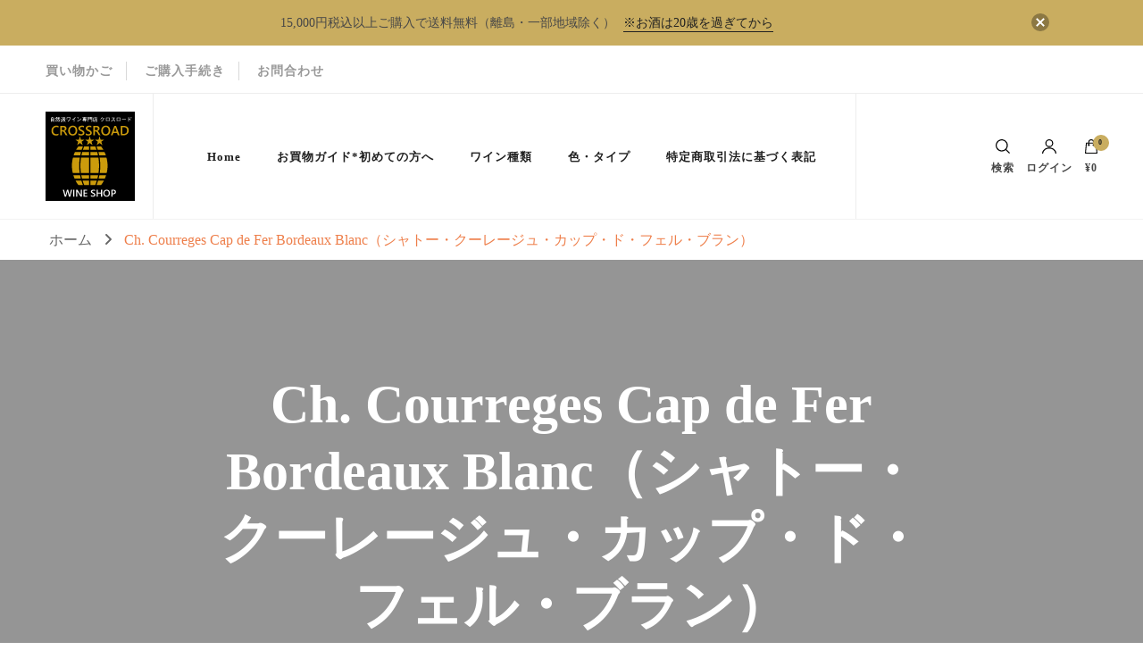

--- FILE ---
content_type: text/html; charset=UTF-8
request_url: https://crossroad-wine.net/?attachment_id=1911
body_size: 35318
content:
    <!DOCTYPE html>
    <html dir="ltr" lang="ja"
	prefix="og: https://ogp.me/ns#" >
    <head itemscope itemtype="http://schema.org/WebSite">
	    <meta charset="UTF-8">
    <meta name="viewport" content="width=device-width, initial-scale=1">
    <link rel="profile" href="http://gmpg.org/xfn/11">
    <title>Ch. Courreges Cap de Fer Bordeaux Blanc（シャトー・クーレージュ・カップ・ド・フェル・ブラン） | 【公式オンラインショップ】自然派ワイン直輸入 クロスロード</title>

		<!-- All in One SEO 4.3.6.1 - aioseo.com -->
		<meta name="robots" content="max-image-preview:large" />
		<link rel="canonical" href="https://crossroad-wine.net/?attachment_id=1911" />
		<meta name="generator" content="All in One SEO (AIOSEO) 4.3.6.1 " />
		<meta property="og:locale" content="ja_JP" />
		<meta property="og:site_name" content="【公式オンラインショップ】自然派ワイン直輸入 クロスロード | クオリティの高い、少量生産の自然派ワイン（ヴァンナチュール）を自社直輸入。ミシュラン星付きのフレンチの御用達のワインが揃っております。" />
		<meta property="og:type" content="article" />
		<meta property="og:title" content="Ch. Courreges Cap de Fer Bordeaux Blanc（シャトー・クーレージュ・カップ・ド・フェル・ブラン） | 【公式オンラインショップ】自然派ワイン直輸入 クロスロード" />
		<meta property="og:url" content="https://crossroad-wine.net/?attachment_id=1911" />
		<meta property="og:image" content="https://i2.wp.com/crossroad-wine.net/wp-content/uploads/2020/09/crossroad_logo_top.png?fit=100%2C100&#038;ssl=1" />
		<meta property="og:image:secure_url" content="https://i2.wp.com/crossroad-wine.net/wp-content/uploads/2020/09/crossroad_logo_top.png?fit=100%2C100&#038;ssl=1" />
		<meta property="article:published_time" content="2020-09-08T10:06:48+00:00" />
		<meta property="article:modified_time" content="2020-09-08T10:07:00+00:00" />
		<meta name="twitter:card" content="summary" />
		<meta name="twitter:title" content="Ch. Courreges Cap de Fer Bordeaux Blanc（シャトー・クーレージュ・カップ・ド・フェル・ブラン） | 【公式オンラインショップ】自然派ワイン直輸入 クロスロード" />
		<meta name="twitter:image" content="https://i2.wp.com/crossroad-wine.net/wp-content/uploads/2020/09/crossroad_logo_top.png?fit=100%2C100&amp;ssl=1" />
		<script type="application/ld+json" class="aioseo-schema">
			{"@context":"https:\/\/schema.org","@graph":[{"@type":"BreadcrumbList","@id":"https:\/\/crossroad-wine.net\/?attachment_id=1911#breadcrumblist","itemListElement":[{"@type":"ListItem","@id":"https:\/\/crossroad-wine.net\/#listItem","position":1,"item":{"@type":"WebPage","@id":"https:\/\/crossroad-wine.net\/","name":"\u30db\u30fc\u30e0","description":"\u30af\u30aa\u30ea\u30c6\u30a3\u306e\u9ad8\u3044\u5c11\u91cf\u751f\u7523\u306e\u81ea\u7136\u6d3e\u30ef\u30a4\u30f3\uff08\u30f4\u30a1\u30f3\u30ca\u30c1\u30e5\u30fc\u30eb\uff09\u3092\u81ea\u793e\u76f4\u8f38\u5165\u306e\u30aa\u30f3\u30e9\u30a4\u30f3\u30b7\u30e7\u30c3\u30d7\u3002\u30df\u30b7\u30e5\u30e9\u30f3\u661f\u4ed8\u304d\u306e\u30d5\u30ec\u30f3\u30c1\u306e\u5fa1\u7528\u9054\u306e\u30ef\u30a4\u30f3\u304c\u63c3\u3063\u3066\u304a\u308a\u307e\u3059\u3002\u305c\u3072\u69d8\u3005\u306a\u30ef\u30a4\u30ca\u30ea\u30fc\u304b\u3089\u611f\u3058\u53d6\u3089\u308c\u308b\u611f\u52d5\u7684\u306a\u30ef\u30a4\u30f3\u3092\u4e00\u5ea6\u5473\u308f\u3063\u3066\u307f\u3066\u304f\u3060\u3055\u3044\u3002\u5f53\u793e\u306f\u6771\u4eac\u306e\u65b0\u5bbf2\u4e01\u76ee\u30fb\u65b0\u5bbf\u5fa1\u82d1\u8fd1\u8fba\u306b\u3054\u3056\u3044\u307e\u3059\u3002","url":"https:\/\/crossroad-wine.net\/"}}]},{"@type":"ItemPage","@id":"https:\/\/crossroad-wine.net\/?attachment_id=1911#itempage","url":"https:\/\/crossroad-wine.net\/?attachment_id=1911","name":"Ch. Courreges Cap de Fer Bordeaux Blanc\uff08\u30b7\u30e3\u30c8\u30fc\u30fb\u30af\u30fc\u30ec\u30fc\u30b8\u30e5\u30fb\u30ab\u30c3\u30d7\u30fb\u30c9\u30fb\u30d5\u30a7\u30eb\u30fb\u30d6\u30e9\u30f3\uff09 | \u3010\u516c\u5f0f\u30aa\u30f3\u30e9\u30a4\u30f3\u30b7\u30e7\u30c3\u30d7\u3011\u81ea\u7136\u6d3e\u30ef\u30a4\u30f3\u76f4\u8f38\u5165 \u30af\u30ed\u30b9\u30ed\u30fc\u30c9","inLanguage":"ja","isPartOf":{"@id":"https:\/\/crossroad-wine.net\/#website"},"breadcrumb":{"@id":"https:\/\/crossroad-wine.net\/?attachment_id=1911#breadcrumblist"},"author":{"@id":"https:\/\/crossroad-wine.net\/author\/crossroad\/#author"},"creator":{"@id":"https:\/\/crossroad-wine.net\/author\/crossroad\/#author"},"datePublished":"2020-09-08T10:06:48+09:00","dateModified":"2020-09-08T10:07:00+09:00"},{"@type":"Organization","@id":"https:\/\/crossroad-wine.net\/#organization","name":"\u3010\u516c\u5f0f\u30aa\u30f3\u30e9\u30a4\u30f3\u30b7\u30e7\u30c3\u30d7\u3011\u81ea\u7136\u6d3e\u30ef\u30a4\u30f3\u76f4\u8f38\u5165 \u30af\u30ed\u30b9\u30ed\u30fc\u30c9","url":"https:\/\/crossroad-wine.net\/","logo":{"@type":"ImageObject","url":"https:\/\/i2.wp.com\/crossroad-wine.net\/wp-content\/uploads\/2020\/09\/crossroad_logo_top.png?fit=100%2C100&ssl=1","@id":"https:\/\/crossroad-wine.net\/#organizationLogo","width":100,"height":100,"caption":"\u81ea\u7136\u6d3e\u30ef\u30a4\u30f3\u5c02\u9580\u5e97 \u30af\u30ed\u30b9\u30ed\u30fc\u30c9"},"image":{"@id":"https:\/\/crossroad-wine.net\/#organizationLogo"}},{"@type":"Person","@id":"https:\/\/crossroad-wine.net\/author\/crossroad\/#author","url":"https:\/\/crossroad-wine.net\/author\/crossroad\/","name":"crossroad"},{"@type":"WebSite","@id":"https:\/\/crossroad-wine.net\/#website","url":"https:\/\/crossroad-wine.net\/","name":"\u3010\u516c\u5f0f\u30aa\u30f3\u30e9\u30a4\u30f3\u30b7\u30e7\u30c3\u30d7\u3011\u81ea\u7136\u6d3e\u30ef\u30a4\u30f3\u76f4\u8f38\u5165 \u30af\u30ed\u30b9\u30ed\u30fc\u30c9","description":"\u30af\u30aa\u30ea\u30c6\u30a3\u306e\u9ad8\u3044\u3001\u5c11\u91cf\u751f\u7523\u306e\u81ea\u7136\u6d3e\u30ef\u30a4\u30f3\uff08\u30f4\u30a1\u30f3\u30ca\u30c1\u30e5\u30fc\u30eb\uff09\u3092\u81ea\u793e\u76f4\u8f38\u5165\u3002\u30df\u30b7\u30e5\u30e9\u30f3\u661f\u4ed8\u304d\u306e\u30d5\u30ec\u30f3\u30c1\u306e\u5fa1\u7528\u9054\u306e\u30ef\u30a4\u30f3\u304c\u63c3\u3063\u3066\u304a\u308a\u307e\u3059\u3002","inLanguage":"ja","publisher":{"@id":"https:\/\/crossroad-wine.net\/#organization"}}]}
		</script>
		<!-- All in One SEO -->

<script>window._wca = window._wca || [];</script>
<link rel='dns-prefetch' href='//webfonts.sakura.ne.jp' />
<link rel='dns-prefetch' href='//stats.wp.com' />
<link rel='dns-prefetch' href='//www.google.com' />
<link rel='dns-prefetch' href='//s.w.org' />
<link rel='dns-prefetch' href='//c0.wp.com' />
<link rel='dns-prefetch' href='//i0.wp.com' />
<link rel='dns-prefetch' href='//i1.wp.com' />
<link rel='dns-prefetch' href='//i2.wp.com' />
<link rel="alternate" type="application/rss+xml" title="【公式オンラインショップ】自然派ワイン直輸入 クロスロード &raquo; フィード" href="https://crossroad-wine.net/feed/" />
<link rel="alternate" type="application/rss+xml" title="【公式オンラインショップ】自然派ワイン直輸入 クロスロード &raquo; コメントフィード" href="https://crossroad-wine.net/comments/feed/" />
		<script type="text/javascript">
			window._wpemojiSettings = {"baseUrl":"https:\/\/s.w.org\/images\/core\/emoji\/13.0.0\/72x72\/","ext":".png","svgUrl":"https:\/\/s.w.org\/images\/core\/emoji\/13.0.0\/svg\/","svgExt":".svg","source":{"concatemoji":"https:\/\/crossroad-wine.net\/wp-includes\/js\/wp-emoji-release.min.js?ver=5.5.17"}};
			!function(e,a,t){var n,r,o,i=a.createElement("canvas"),p=i.getContext&&i.getContext("2d");function s(e,t){var a=String.fromCharCode;p.clearRect(0,0,i.width,i.height),p.fillText(a.apply(this,e),0,0);e=i.toDataURL();return p.clearRect(0,0,i.width,i.height),p.fillText(a.apply(this,t),0,0),e===i.toDataURL()}function c(e){var t=a.createElement("script");t.src=e,t.defer=t.type="text/javascript",a.getElementsByTagName("head")[0].appendChild(t)}for(o=Array("flag","emoji"),t.supports={everything:!0,everythingExceptFlag:!0},r=0;r<o.length;r++)t.supports[o[r]]=function(e){if(!p||!p.fillText)return!1;switch(p.textBaseline="top",p.font="600 32px Arial",e){case"flag":return s([127987,65039,8205,9895,65039],[127987,65039,8203,9895,65039])?!1:!s([55356,56826,55356,56819],[55356,56826,8203,55356,56819])&&!s([55356,57332,56128,56423,56128,56418,56128,56421,56128,56430,56128,56423,56128,56447],[55356,57332,8203,56128,56423,8203,56128,56418,8203,56128,56421,8203,56128,56430,8203,56128,56423,8203,56128,56447]);case"emoji":return!s([55357,56424,8205,55356,57212],[55357,56424,8203,55356,57212])}return!1}(o[r]),t.supports.everything=t.supports.everything&&t.supports[o[r]],"flag"!==o[r]&&(t.supports.everythingExceptFlag=t.supports.everythingExceptFlag&&t.supports[o[r]]);t.supports.everythingExceptFlag=t.supports.everythingExceptFlag&&!t.supports.flag,t.DOMReady=!1,t.readyCallback=function(){t.DOMReady=!0},t.supports.everything||(n=function(){t.readyCallback()},a.addEventListener?(a.addEventListener("DOMContentLoaded",n,!1),e.addEventListener("load",n,!1)):(e.attachEvent("onload",n),a.attachEvent("onreadystatechange",function(){"complete"===a.readyState&&t.readyCallback()})),(n=t.source||{}).concatemoji?c(n.concatemoji):n.wpemoji&&n.twemoji&&(c(n.twemoji),c(n.wpemoji)))}(window,document,window._wpemojiSettings);
		</script>
		<style type="text/css">
img.wp-smiley,
img.emoji {
	display: inline !important;
	border: none !important;
	box-shadow: none !important;
	height: 1em !important;
	width: 1em !important;
	margin: 0 .07em !important;
	vertical-align: -0.1em !important;
	background: none !important;
	padding: 0 !important;
}
</style>
	<link rel='stylesheet' id='sb_instagram_styles-css'  href='https://crossroad-wine.net/wp-content/plugins/instagram-feed/css/sbi-styles.min.css?ver=2.9' type='text/css' media='all' />
<link rel='stylesheet' id='wp-block-library-css'  href='https://c0.wp.com/c/5.5.17/wp-includes/css/dist/block-library/style.min.css' type='text/css' media='all' />
<style id='wp-block-library-inline-css' type='text/css'>
.has-text-align-justify{text-align:justify;}
</style>
<link rel='stylesheet' id='wc-block-vendors-style-css'  href='https://c0.wp.com/p/woocommerce/4.5.5/packages/woocommerce-blocks/build/vendors-style.css' type='text/css' media='all' />
<link rel='stylesheet' id='wc-block-style-css'  href='https://c0.wp.com/p/woocommerce/4.5.5/packages/woocommerce-blocks/build/style.css' type='text/css' media='all' />
<link rel='stylesheet' id='blossomthemes-instagram-feed-css'  href='https://crossroad-wine.net/wp-content/plugins/blossomthemes-instagram-feed/public/css/blossomthemes-instagram-feed-public.css?ver=2.0.5' type='text/css' media='all' />
<link rel='stylesheet' id='magnific-popup-css'  href='https://crossroad-wine.net/wp-content/plugins/blossomthemes-instagram-feed/public/css/magnific-popup.min.css?ver=1.0.0' type='text/css' media='all' />
<link rel='stylesheet' id='blossomthemes-toolkit-css'  href='https://crossroad-wine.net/wp-content/plugins/blossomthemes-toolkit/public/css/blossomthemes-toolkit-public.min.css?ver=2.2.5' type='text/css' media='all' />
<link rel='stylesheet' id='contact-form-7-css'  href='https://crossroad-wine.net/wp-content/plugins/contact-form-7/includes/css/styles.css?ver=5.4' type='text/css' media='all' />
<link rel='stylesheet' id='woocommerce-layout-css'  href='https://c0.wp.com/p/woocommerce/4.5.5/assets/css/woocommerce-layout.css' type='text/css' media='all' />
<style id='woocommerce-layout-inline-css' type='text/css'>

	.infinite-scroll .woocommerce-pagination {
		display: none;
	}
</style>
<link rel='stylesheet' id='woocommerce-smallscreen-css'  href='https://c0.wp.com/p/woocommerce/4.5.5/assets/css/woocommerce-smallscreen.css' type='text/css' media='only screen and (max-width: 768px)' />
<link rel='stylesheet' id='woocommerce-general-css'  href='https://c0.wp.com/p/woocommerce/4.5.5/assets/css/woocommerce.css' type='text/css' media='all' />
<style id='woocommerce-inline-inline-css' type='text/css'>
.woocommerce form .form-row .required { visibility: visible; }
</style>
<link rel='stylesheet' id='xo-event-calendar-css'  href='https://crossroad-wine.net/wp-content/plugins/xo-event-calendar/css/xo-event-calendar.css?ver=3.1.4' type='text/css' media='all' />
<link rel='stylesheet' id='xo-event-calendar-event-calendar-css'  href='https://crossroad-wine.net/wp-content/plugins/xo-event-calendar/build/event-calendar/style-index.css?ver=3.1.4' type='text/css' media='all' />
<link rel='stylesheet' id='wc-gateway-linepay-smart-payment-buttons-css'  href='https://crossroad-wine.net/wp-content/plugins/woocommerce-for-japan/assets/css/linepay_button.css?ver=5.5.17' type='text/css' media='all' />
<link rel='stylesheet' id='owl-carousel-css'  href='https://crossroad-wine.net/wp-content/themes/blossom-shop/css/owl.carousel.min.css?ver=2.3.4' type='text/css' media='all' />
<link rel='stylesheet' id='animate-css'  href='https://crossroad-wine.net/wp-content/themes/blossom-shop/css/animate.min.css?ver=3.5.2' type='text/css' media='all' />
<link rel='stylesheet' id='blossom-shop-megamenu-css'  href='https://crossroad-wine.net/wp-content/themes/blossom-shop/css/megamenu.min.css?ver=1.0.7' type='text/css' media='all' />
<link rel='stylesheet' id='blossom-shop-css'  href='https://crossroad-wine.net/wp-content/themes/blossom-shop/style.css?ver=1.0.7' type='text/css' media='all' />
<style id='blossom-shop-inline-css' type='text/css'>

     
    .content-newsletter .blossomthemes-email-newsletter-wrapper.bg-img:after,
    .widget_blossomthemes_email_newsletter_widget .blossomthemes-email-newsletter-wrapper:after{
        background: rgba(201, 173, 96, 0.8);
    }
    
    /*Typography*/

    body {
        font-family : Nunito Sans;
        font-size   : 20px;        
    }
    
    .header-main .site-branding .site-title, 
    .sticky-header .site-branding .site-title , 
    .header-four .header-t .site-branding .site-title, 
    .header-five .logo-holder .site-branding .site-title, .header-six .logo-holder .site-branding .site-title, 
    .header-eight .logo-holder .site-branding .site-title, 
    .header-eleven .logo-holder .site-branding .site-title {
        font-size   : 33px;
        font-family : Cormorant;
        font-weight : 400;
        font-style  : italic;
    }
    
    .site-title a, .header-main .site-branding .site-title a, 
    .sticky-header .site-branding .site-title a, 
    .header-four .header-t .site-branding .site-title a, 
    .header-five .logo-holder .site-branding .site-title a, 
    .header-six .logo-holder .site-branding .site-title a, 
    .header-eight .logo-holder .site-branding .site-title a, 
    .header-eleven .logo-holder .site-branding .site-title a {
        color: #000000;
    }

    button, input, select, optgroup, textarea, blockquote p + span, 
    .site-banner .banner-caption .meta-wrap > span.byline a, 
    .top-service-section .rtc-itw-inner-holder .widget-title, 
    section.prod-deal-section .title-wrap .section-title, 
    section.about-section .widget .widget-title, 
    section.about-section.style-two .widget .text-holder p, 
    section.cta-section.style-three .widget_blossomtheme_companion_cta_widget .blossomtheme-cta-container .widget-title, 
    .woocommerce-checkout #primary .woocommerce-checkout #order_review_heading, 
    .woocommerce-checkout #primary .woocommerce-checkout .col2-set .col-1 .woocommerce-billing-fields h3, 
    .cat-tab-section .header-wrap .section-title {
        font-family : Nunito Sans;
    }

    q, blockquote, .section-title, section[class*="-section"] .widget-title, 
    .yith-wcqv-main .product .summary .product_title, .widget_bttk_author_bio .title-holder, 
    .widget_bttk_popular_post ul li .entry-header .entry-title, .widget_bttk_pro_recent_post ul li .entry-header .entry-title, 
    .blossomthemes-email-newsletter-wrapper .text-holder h3, 
    .widget_bttk_posts_category_slider_widget .carousel-title .title, 
    .additional-post .section-grid article .entry-title, 
    .site-banner .banner-caption .banner-title, 
    .site-banner .banner-caption .meta-wrap > span.byline, 
    section.about-section .widget .text-holder p, 
    section.about-section.style-two .widget .widget-title, 
    section.cta-section .widget_blossomtheme_companion_cta_widget .blossomtheme-cta-container .widget-title, 
    .blog-section .section-grid .entry-title, 
    .instagram-section .profile-link, 
    section.newsletter-section .newsletter-inner-wrapper .text-holder h3, 
    .recent-prod-section.style-three .recent-prod-feature .product-title-wrap .rp-title, .recent-prod-section.style-four .recent-prod-feature .product-title-wrap .rp-title, .recent-prod-section.style-five .recent-prod-feature .product-title-wrap .rp-title, .recent-prod-section.style-six .recent-prod-feature .product-title-wrap .rp-title, 
    .popular-prod-section.style-three .popular-prod-feature .product-title-wrap .pp-title, .popular-prod-section.style-four .popular-prod-feature .product-title-wrap .pp-title, .popular-prod-section.style-five .popular-prod-feature .product-title-wrap .pp-title, .popular-prod-section.style-six .popular-prod-feature .product-title-wrap .pp-title, 
    .classic-layout .site-main article .entry-title, 
    .grid-layout .site-main article .entry-title, 
    .list-layout .site-main article .entry-title, .page .site-content > .page-header .page-title, 
    .page-template-about section.intro-about-section .widget-title, 
    .page-template-contact .site-main .widget .widget-title, 
    .error404 .site-content > .page-header .page-title, 
    .single .site-content > .page-header .entry-title, 
    .woocommerce-page .site-content > .page-header .page-title, 
    .single-product .site-main div.product div.summary .product_title, 
    .single-product .site-main .related > h2, 
    section[class*="-cat-section"].style-three .cat-feature .product-title-wrap .pp-title, 
    section[class*="-cat-section"].style-four .cat-feature .product-title-wrap .pp-title, 
    section[class*="-cat-section"].style-five .cat-feature .product-title-wrap .pp-title, 
    section[class*="-cat-section"].style-six .cat-feature .product-title-wrap .pp-title {
        font-family : Cormorant;
    }

    .widget_blossomthemes_stat_counter_widget .blossomthemes-sc-holder .icon-holder, 
    .widget_bttk_posts_category_slider_widget .carousel-title .cat-links a:hover, 
    .widget_bttk_posts_category_slider_widget .carousel-title .title a:hover, 
    .header-six .header-t a:hover, 
    .header-eight .header-t a:hover, .header-ten .header-t a:hover, 
    .header-six .secondary-menu ul li:hover > a, .header-six .secondary-menu ul li.current-menu-item > a, .header-six .secondary-menu ul li.current_page_item > a, .header-six .secondary-menu ul li.current-menu-ancestor > a, .header-six .secondary-menu ul li.current_page_ancestor > a, .header-eight .secondary-menu ul li:hover > a, .header-eight .secondary-menu ul li.current-menu-item > a, .header-eight .secondary-menu ul li.current_page_item > a, .header-eight .secondary-menu ul li.current-menu-ancestor > a, .header-eight .secondary-menu ul li.current_page_ancestor > a, 
    .header-nine .main-navigation ul li:hover > a, .header-nine .main-navigation ul li.current-menu-item > a, .header-nine .main-navigation ul li.current_page_item > a, .header-nine .main-navigation ul li.current-menu-ancestor > a, .header-nine .main-navigation ul li.current_page_ancestor > a, 
    .header-ten .secondary-menu ul li:hover > a, .header-ten .secondary-menu ul li.current-menu-item > a, .header-ten .secondary-menu ul li.current_page_item > a, .header-ten .secondary-menu ul li.current-menu-ancestor > a, .header-ten .secondary-menu ul li.current_page_ancestor > a, .site-banner .banner-caption .banner-title a:hover, 
    .site-banner.banner-three .banner-caption .banner-title a:hover, 
    .blog .site-banner .banner-caption:not(.centered) .banner-title a:hover {
        color: #c9ad60;
    }

    button:hover,
    input[type="button"]:hover,
    input[type="reset"]:hover,
    input[type="submit"]:hover, 
    .edit-link .post-edit-link, 
    .item .recent-prod-image .product_type_external:hover,
    .item .recent-prod-image .product_type_simple:hover,
    .item .recent-prod-image .product_type_grouped:hover,
    .item .recent-prod-image .product_type_variable:hover,
    .item .popular-prod-image .product_type_external:hover,
    .item .popular-prod-image .product_type_simple:hover,
    .item .popular-prod-image .product_type_grouped:hover,
    .item .popular-prod-image .product_type_variable:hover, 
    .widget_bttk_contact_social_links .social-networks li a, 
    .widget_bttk_author_bio .readmore, 
    .widget_bttk_author_bio .author-socicons li a:hover, 
    .widget_bttk_social_links ul li a:hover, 
    .widget_bttk_image_text_widget ul li:hover .btn-readmore, 
    .widget_bttk_author_bio .readmore, 
    .widget_bttk_author_bio .author-socicons li a:hover, 
    .bttk-team-inner-holder ul.social-profile li a:hover, 
    .widget_bttk_icon_text_widget .rtc-itw-inner-holder .text-holder .btn-readmore:hover, 
    .widget_blossomtheme_featured_page_widget .text-holder .btn-readmore:hover, 
    .widget_blossomtheme_companion_cta_widget .blossomtheme-cta-container .btn-cta, 
    .widget_blossomtheme_companion_cta_widget .blossomtheme-cta-container .btn-cta + .btn-cta:hover, 
    .sticky-t-bar .sticky-bar-content, 
    .header-main .right span.count, 
    .header-main .right .cart-block .widget_shopping_cart .buttons a, 
    .header-main .right .cart-block .widget_shopping_cart .buttons a.checkout:hover, 
    .main-navigation ul ul li:hover > a, 
    .main-navigation ul ul li.current-menu-item > a, 
    .main-navigation ul ul li.current_page_item > a, 
    .main-navigation ul ul li.current-menu-ancestor > a, 
    .main-navigation ul ul li.current_page_ancestor > a, #load-posts a, 
    .posts-navigation .nav-links a, 
    .site-banner .banner-caption .blossomthemes-email-newsletter-wrapper input[type="submit"], 
    .site-banner .owl-dots .owl-dot:hover span, .site-banner .owl-dots .owl-dot.active span, 
    .featured-section .section-block:not(:first-child) .block-title a:hover, 
    .featured-section.style-three .section-block:hover .btn-readmore:hover, 
    section.prod-deal-section .button-wrap .bttn:hover, section.about-section.style-two, 
    .testimonial-section .owl-stage-outer, section.cta-section.style-one .widget_blossomtheme_companion_cta_widget .blossomtheme-cta-container .btn-cta + .btn-cta, section.cta-section.style-one .widget_blossomtheme_companion_cta_widget .blossomtheme-cta-container .btn-cta:hover, .blog-section .button-wrap .bttn:hover, 
    .popular-prod-section .button-wrap .btn-readmore:hover, 
    .single .site-main article .article-meta .social-list li a:hover, 
    .single .site-main article .entry-footer .cat-tags a:hover, 
    .woocommerce-page .widget_shopping_cart .buttons .button, 
    .woocommerce-page .widget_shopping_cart .buttons .button + .button:hover, 
    .woocommerce-page .widget_shopping_cart .buttons .button + .button:focus, 
    .woocommerce-page .widget_price_filter .ui-slider .ui-slider-range, 
    .woocommerce-page .widget_price_filter .price_slider_amount .button, 
    .tagcloud a:hover, .woocommerce-page .site-content ul.products li.product .product_type_external, .woocommerce-page .site-content ul.products li.product .product_type_simple, .woocommerce-page .site-content ul.products li.product .product_type_grouped, .woocommerce-page .site-content ul.products li.product .product_type_variable, 
    .item .recent-prod-image .product_type_external:hover, .item .recent-prod-image .product_type_simple:hover, .item .recent-prod-image .product_type_grouped:hover, .item .recent-prod-image .product_type_variable:hover, .item .popular-prod-image .product_type_external:hover, .item .popular-prod-image .product_type_simple:hover, .item .popular-prod-image .product_type_grouped:hover, .item .popular-prod-image .product_type_variable:hover, .item .cat-image .product_type_external:hover, .item .cat-image .product_type_simple:hover, .item .cat-image .product_type_grouped:hover, .item .cat-image .product_type_variable:hover, 
    section[class*="-cat-section"] .button-wrap .btn-readmore:hover, 
    .item .product-image .product_type_external:hover, .item .product-image .product_type_simple:hover, .item .product-image .product_type_grouped:hover, .item .product-image .product_type_variable:hover {
        background: #c9ad60;
    }

    .item .popular-prod-image .yith-wcwl-add-button .add_to_wishlist:hover, 
    .item .recent-prod-image .yith-wcqv-button:hover,
    .item .popular-prod-image .yith-wcqv-button:hover, 
    .item .recent-prod-image .compare-button a:hover,
    .item .popular-prod-image .compare-button a:hover, 
    .error404 .error-404 .search-form .search-submit:hover, 
    .woocommerce-page .site-content ul.products li.product .yith-wcwl-add-button .add_to_wishlist:hover, 
    .woocommerce-page .site-content ul.products li.product .yith-wcqv-button:hover, 
    .woocommerce-page .site-content ul.products li.product .compare.button:hover, 
    .single-product .site-main div.product div.summary .yith-wcwl-add-button .add_to_wishlist:hover, 
    .single-product .site-main div.product div.summary a.compare:hover, 
    .item .recent-prod-image .yith-wcwl-add-button .add_to_wishlist:hover, 
    .item .popular-prod-image .yith-wcwl-add-button .add_to_wishlist:hover, 
    .item .recent-prod-image .compare-button:hover a:hover, .item .recent-prod-image .compare-button:focus-within a:hover, .item .popular-prod-image .compare-button:hover a:hover, .item .popular-prod-image .compare-button:focus-within a:hover, .item .cat-image .compare-button:hover a:hover, .item .cat-image .compare-button:focus-within a:hover, 
    .item .recent-prod-image .yith-wcwl-add-button .add_to_wishlist:hover, .item .recent-prod-image .yith-wcwl-add-button .add_to_wishlist:focus-within, .item .popular-prod-image .yith-wcwl-add-button .add_to_wishlist:hover, .item .popular-prod-image .yith-wcwl-add-button .add_to_wishlist:focus-within, .item .cat-image .yith-wcwl-add-button .add_to_wishlist:hover, .item .cat-image .yith-wcwl-add-button .add_to_wishlist:focus-within, 
    .item .recent-prod-image .yith-wcqv-button:hover, .item .recent-prod-image .yith-wcqv-button:focus-within, .item .popular-prod-image .yith-wcqv-button:hover, .item .popular-prod-image .yith-wcqv-button:focus-within, .item .cat-image .yith-wcqv-button:hover, .item .cat-image .yith-wcqv-button:focus-within, 
    .item .product-image .compare-button:hover a:hover, .item .product-image .compare-button:focus-within a:hover, 
    .item .product-image .yith-wcwl-add-button .add_to_wishlist:hover, .item .product-image .yith-wcwl-add-button .add_to_wishlist:focus-within, .item .product-image .yith-wcqv-button:hover, .item .product-image .yith-wcqv-button:focus-within {
        background-color: #c9ad60;
    }

    .widget_bttk_author_bio .author-socicons li a:hover, 
    .widget_bttk_social_links ul li a, 
    .blossomthemes-email-newsletter-wrapper .img-holder, 
    .widget_bttk_author_bio .author-socicons li a, 
    .bttk-team-inner-holder ul.social-profile li a:hover, .pagination .page-numbers, 
    .author-section .author-content-wrap .social-list li a svg, 
    .site-banner .banner-caption .blossomthemes-email-newsletter-wrapper input[type="submit"], 
    .featured-section.style-three .section-block:hover .btn-readmore:hover, 
    .single .site-main article .article-meta .social-list li a, 
    .single .site-main article .entry-footer .cat-tags a, 
    .woocommerce-page .site-content .woocommerce-pagination a, .woocommerce-page .site-content .woocommerce-pagination span, 
    .single-product .site-main div.product div.summary .yith-wcwl-add-button .add_to_wishlist, 
    .single-product .site-main div.product div.summary a.compare, 
    .tagcloud a:hover {
        border-color: #c9ad60;
    }

    section.about-section {
        background: rgba(201, 173, 96, 0.35);
    }

    section.client-section {
        background: rgba(201, 173, 96, 0.3);
    }

    blockquote::before {
        background-image: url( 'data:image/svg+xml; utf-8, <svg xmlns="http://www.w3.org/2000/svg" viewBox="0 0 100 100"><path fill="%23c9ad60" d="M75.6,40.5a20,20,0,1,1-20.1,20,39.989,39.989,0,0,1,40-40A39.31,39.31,0,0,0,75.6,40.5Zm-30.1,20a20,20,0,0,1-40,0h0a39.989,39.989,0,0,1,40-40,39.31,39.31,0,0,0-19.9,20A19.973,19.973,0,0,1,45.5,60.5Z"></path></svg>' );
    }

    a, .dropcap, 
    .yith-wcqv-main .product .summary .product_meta > span a:hover, 
    .woocommerce-error a,
    .woocommerce-info a,
    .woocommerce-message a, 
    .widget_calendar table tbody td a, 
    .header-main .right .cart-block .widget_shopping_cart .cart_list li a:hover, 
    .header-eleven .header-main .right > div .user-block-popup a:hover, 
    .site-banner.banner-six .banner-caption .banner-title a:hover, 
    .site-banner.banner-six .banner-caption .cat-links a:hover, 
    .page-template-contact .site-main .widget_bttk_contact_social_links ul.contact-list li svg, 
    .error404 .error-404 .error-num, 
    .single-product .site-main div.product div.summary .product_meta > span a:hover, 
    .single-product .site-main div.product #reviews #respond .comment-reply-title a:hover, 
    .woocommerce-checkout #primary .woocommerce-info a, 
    .woocommerce-checkout #primary .woocommerce-checkout .woocommerce-checkout-review-order #payment .payment_methods li label .about_paypal:hover, 
    .woocommerce-checkout #primary .woocommerce-checkout .woocommerce-checkout-review-order #payment .place-order a, 
    .woocommerce-order-received .entry-content .woocommerce-order-details .shop_table tr td a:hover, 
    .woocommerce-account .woocommerce-MyAccount-content a, 
    .woocommerce-account .lost_password a:hover, 
    .cat-tab-section .tab-btn-wrap .tab-btn:hover, .cat-tab-section .tab-btn-wrap .tab-btn.active, 
    .item h3 a:hover, .entry-title a:hover, .widget ul li a:hover, 
    .breadcrumb a:hover, .breadcrumb .current,
    .breadcrumb a:hover, .breadcrumb .current, 
    .mega-sub-menu li.mega-menu-item-type-widget li a:hover, 
    .widget_maxmegamenu #mega-menu-wrap-primary #mega-menu-primary > li.mega-menu-item > a.mega-menu-link:hover, 
    .widget_maxmegamenu #mega-menu-wrap-primary #mega-menu-primary > li.mega-menu-item.mega-toggle-on > a.mega-menu-link, 
    .widget_maxmegamenu #mega-menu-wrap-primary #mega-menu-primary > li.mega-menu-item.mega-current-menu-item > a.mega-menu-link, 
    .widget_maxmegamenu #mega-menu-wrap-primary #mega-menu-primary > li.mega-menu-item.mega-current-menu-ancestor > a.mega-menu-link, 
    .widget_maxmegamenu #mega-menu-wrap-primary #mega-menu-primary > li.mega-menu-item.mega-current-page-ancestor > a.mega-menu-link {
        color: #ee7f4b;
    }

    .edit-link .post-edit-link:hover,  
    .yith-wcqv-main .product .summary table.woocommerce-grouped-product-list tbody tr td .button:hover, 
    .yith-wcqv-main .product .summary .single_add_to_cart_button:hover, 
    .widget_calendar table tbody td#today, 
    .widget_bttk_custom_categories ul li a:hover .post-count, 
    .widget_blossomtheme_companion_cta_widget .blossomtheme-cta-container .btn-cta:hover, 
    .widget_blossomtheme_companion_cta_widget .blossomtheme-cta-container .btn-cta + .btn-cta, 
    .header-main .right .cart-block .widget_shopping_cart .buttons a:hover, 
    .header-main .right .cart-block .widget_shopping_cart .buttons a.checkout, 
    .pagination .page-numbers.current,
    .pagination .page-numbers:not(.dots):hover, 
    #load-posts a:not(.loading):hover, #load-posts a.disabled, 
    #load-posts a .loading:hover, 
    .posts-navigation .nav-links a:hover, 
    .author-section .author-content-wrap .social-list li a:hover svg, 
    .site-banner .banner-caption .blossomthemes-email-newsletter-wrapper input[type="submit"]:hover, 
    .site-banner.banner-six .banner-caption .btn-readmore:hover, 
    .woocommerce-page .widget_shopping_cart .buttons .button:hover, 
    .woocommerce-page .widget_shopping_cart .buttons .button:focus, 
    .woocommerce-page .widget_shopping_cart .buttons .button + .button, 
    .woocommerce-page .widget_price_filter .price_slider_amount .button:hover, 
    .woocommerce-page .widget_price_filter .price_slider_amount .button:focus, 
    .single-product .site-main div.product div.summary table.woocommerce-grouped-product-list tbody tr td .button:hover, 
    .single-product .site-main div.product div.summary .single_add_to_cart_button:hover, 
    .single-product .site-main div.product .woocommerce-tabs ul.tabs li a:after, 
    .single-product .site-main div.product #reviews #respond .comment-form p.form-submit input[type="submit"]:hover, 
    .woocommerce-cart .site-main .woocommerce .woocommerce-cart-form table.shop_table tbody td.actions > .button:hover, 
    .woocommerce-cart .site-main .woocommerce .cart-collaterals .cart_totals .checkout-button, 
    .woocommerce-checkout #primary .checkout_coupon p.form-row .button:hover, 
    .woocommerce-checkout #primary .woocommerce-checkout .woocommerce-checkout-review-order #payment .payment_methods li input[type="radio"]:checked + label::before, 
    .woocommerce-checkout #primary .woocommerce-checkout .woocommerce-checkout-review-order #payment .place-order .button, 
    .woocommerce-order-received .entry-content .woocommerce-order-details .shop_table thead tr, 
    .woocommerce-wishlist #content table.wishlist_table.shop_table tbody td.product-add-to-cart .button:hover, 
    .woocommerce-account .woocommerce-MyAccount-navigation ul li a:hover, 
    .woocommerce-account .woocommerce-MyAccount-navigation ul li.is-active a, 
    .featured-section.style-one .section-block .block-content .block-title a:hover, 
    .main-navigation ul li a .menu-description, 
    .woocommerce-page .site-content ul.products li.product .product_type_external:hover,
    .woocommerce-page .site-content ul.products li.product .product_type_simple:hover,
    .woocommerce-page .site-content ul.products li.product .product_type_grouped:hover,
    .woocommerce-page .site-content ul.products li.product .product_type_variable:hover, 
    .cat-tab-section .tab-btn-wrap .tab-btn::after,
    .cat-tab-section .tab-btn-wrap .tab-btn::after, 
    #mega-menu-wrap-primary #mega-menu-primary > li.mega-menu-item > a.mega-menu-link::before, 
    #mega-menu-wrap-primary #mega-menu-primary > li.mega-menu-flyout ul.mega-sub-menu li.mega-menu-item a.mega-menu-link:hover, 
    #mega-menu-wrap-primary #mega-menu-primary > li.mega-menu-flyout ul.mega-sub-menu li.mega-menu-item a.mega-menu-link:focus
    {
        background: #ee7f4b;
    }

    .woocommerce #respond input#submit:hover,
    .woocommerce a.button:hover,
    .woocommerce button.button:hover,
    .woocommerce input.button:hover, 
    .mCSB_scrollTools .mCSB_dragger .mCSB_dragger_bar, 
    .mCSB_scrollTools .mCSB_dragger:hover .mCSB_dragger_bar, 
    .mCSB_scrollTools .mCSB_dragger:active .mCSB_dragger_bar, 
    .mCSB_scrollTools .mCSB_dragger.mCSB_dragger_onDrag .mCSB_dragger_bar, 
    .woocommerce-page .site-content .woocommerce-pagination .current,
    .woocommerce-page .site-content .woocommerce-pagination a:hover,
    .woocommerce-page .site-content .woocommerce-pagination a:focus, 
    .woocommerce-cart .site-main .woocommerce .woocommerce-cart-form table.shop_table tbody td.actions .coupon .button:hover, 
    .woocommerce-wishlist #content table.wishlist_table.shop_table tbody td a.yith-wcqv-button:hover {
        background-color: #ee7f4b;
    }

    .pagination .page-numbers.current,
    .pagination .page-numbers:not(.dots):hover, 
    .author-section .author-content-wrap .social-list li a:hover svg, 
    .site-banner .banner-caption .blossomthemes-email-newsletter-wrapper input[type="submit"]:hover, 
    .site-banner.banner-six .banner-caption .btn-readmore:hover, 
    .woocommerce-page .site-content .woocommerce-pagination .current,
    .woocommerce-page .site-content .woocommerce-pagination a:hover,
    .woocommerce-page .site-content .woocommerce-pagination a:focus, 
    .woocommerce-checkout #primary .woocommerce-checkout .woocommerce-checkout-review-order #payment .payment_methods li input[type="radio"]:checked + label::before {
        border-color: #ee7f4b;
    }

    .main-navigation ul li a .menu-description::after {
        border-top-color: #ee7f4b;
    }

    .cat-tab-section .tab-content-wrap {
        border-top-color: rgba(238, 127, 75, 0.2);
    }

    @media screen and (max-width: 1024px) {
        .main-navigation .close:hover {
            background: #c9ad60;
        }
    }
</style>
<link rel='stylesheet' id='recent-posts-widget-with-thumbnails-public-style-css'  href='https://crossroad-wine.net/wp-content/plugins/recent-posts-widget-with-thumbnails/public.css?ver=7.1.1' type='text/css' media='all' />
<link rel='stylesheet' id='tablepress-default-css'  href='https://crossroad-wine.net/wp-content/tablepress-combined.min.css?ver=8' type='text/css' media='all' />
<link rel='stylesheet' id='jetpack_css-css'  href='https://c0.wp.com/p/jetpack/9.3.5/css/jetpack.css' type='text/css' media='all' />
<script type='text/javascript' src='https://c0.wp.com/c/5.5.17/wp-includes/js/jquery/jquery.js' id='jquery-core-js'></script>
<script type='text/javascript' src='//webfonts.sakura.ne.jp/js/sakurav3.js?fadein=0&#038;ver=3.1.0' id='typesquare_std-js'></script>
<script defer type='text/javascript' src='https://stats.wp.com/s-202603.js' id='woocommerce-analytics-js'></script>
<link rel="https://api.w.org/" href="https://crossroad-wine.net/wp-json/" /><link rel="alternate" type="application/json" href="https://crossroad-wine.net/wp-json/wp/v2/media/1911" /><link rel="EditURI" type="application/rsd+xml" title="RSD" href="https://crossroad-wine.net/xmlrpc.php?rsd" />
<link rel="wlwmanifest" type="application/wlwmanifest+xml" href="https://crossroad-wine.net/wp-includes/wlwmanifest.xml" /> 
<meta name="generator" content="WordPress 5.5.17" />
<meta name="generator" content="WooCommerce 4.5.5" />
<link rel='shortlink' href='https://crossroad-wine.net/?p=1911' />
		<!-- Custom Logo: hide header text -->
		<style id="custom-logo-css" type="text/css">
			.site-title, .site-description {
				position: absolute;
				clip: rect(1px, 1px, 1px, 1px);
			}
		</style>
		<link rel="alternate" type="application/json+oembed" href="https://crossroad-wine.net/wp-json/oembed/1.0/embed?url=https%3A%2F%2Fcrossroad-wine.net%2F%3Fattachment_id%3D1911" />
<link rel="alternate" type="text/xml+oembed" href="https://crossroad-wine.net/wp-json/oembed/1.0/embed?url=https%3A%2F%2Fcrossroad-wine.net%2F%3Fattachment_id%3D1911&#038;format=xml" />
<style type='text/css'>img#wpstats{display:none}</style>	<noscript><style>.woocommerce-product-gallery{ opacity: 1 !important; }</style></noscript>
	<link rel="icon" href="https://i1.wp.com/crossroad-wine.net/wp-content/uploads/2020/09/cropped-icon_2020.png?fit=32%2C32&#038;ssl=1" sizes="32x32" />
<link rel="icon" href="https://i1.wp.com/crossroad-wine.net/wp-content/uploads/2020/09/cropped-icon_2020.png?fit=192%2C192&#038;ssl=1" sizes="192x192" />
<link rel="apple-touch-icon" href="https://i1.wp.com/crossroad-wine.net/wp-content/uploads/2020/09/cropped-icon_2020.png?fit=180%2C180&#038;ssl=1" />
<meta name="msapplication-TileImage" content="https://i1.wp.com/crossroad-wine.net/wp-content/uploads/2020/09/cropped-icon_2020.png?fit=270%2C270&#038;ssl=1" />
		<style type="text/css" id="wp-custom-css">
			.box15 {
    position: relative;
    padding: 0.5em 0.7em;
    margin: 2em 0;
    background: #c9ad60;
    color: #ffffff;
    font-weight: bold;
}
.box15:after {
    position: absolute;
    content: '';
    top: 100%;
    left: 30px;
    border: 15px solid transparent;
    border-top: 15px solid #c9ad60;
    width: 0;
    height: 0;
}
.box15 p {
    margin: 0; 
    padding: 0;
}

.site-content > .page-header .sub-title{
    position: absolute;
    clip: rect(1px, 1px, 1px, 1px);
    background-color: transparent;
}		</style>
		</head>

<body class="attachment attachment-template-default single single-attachment postid-1911 attachmentid-1911 attachment-jpeg wp-custom-logo theme-blossom-shop woocommerce-no-js full-width" itemscope itemtype="http://schema.org/WebPage">

    <div id="page" class="site">
    <a class="skip-link" href="#content">コンテンツへスキップ</a>
            <div class="sticky-t-bar active">
            <div class="sticky-bar-content">
                <div class="container">
                    <span>15,000円税込以上ご購入で送料無料（離島・一部地域除く）</span>
                    <a href="https://crossroad-wine.net/howto/" class="btn-readmore">※お酒は20歳を過ぎてから</a>
                </div>
            </div>
            <button class="close"></button>
        </div> <!-- .sticky-t-bar -->
    
    <header id="masthead" class="site-header header-three" itemscope itemtype="http://schema.org/WPHeader">
                    <div class="header-t">
                <div class="container">
                    
	<nav class="secondary-menu">
        <button class="toggle-btn" data-toggle-target=".menu-modal" data-toggle-body-class="showing-menu-modal" aria-expanded="false" data-set-focus=".close-nav-toggle">
            <span class="toggle-bar"></span>
            <span class="toggle-bar"></span>
            <span class="toggle-bar"></span>
        </button>
        <div class="secondary-menu-list menu-modal cover-modal" data-modal-target-string=".menu-modal">
            <button class="close close-nav-toggle" data-toggle-target=".menu-modal" data-toggle-body-class="showing-menu-modal" aria-expanded="false" data-set-focus=".menu-modal">
                <span class="toggle-bar"></span>
                <span class="toggle-bar"></span>
            </button>
            <div class="mobile-menu" aria-label="Mobile">
                <div class="menu-top-container"><ul id="secondary-menu" class="nav-menu menu-modal"><li id="menu-item-1060" class="menu-item menu-item-type-post_type menu-item-object-page menu-item-1060"><a href="https://crossroad-wine.net/cart/">買い物かご</a></li>
<li id="menu-item-1062" class="menu-item menu-item-type-post_type menu-item-object-page menu-item-1062"><a href="https://crossroad-wine.net/checkout/">ご購入手続き</a></li>
<li id="menu-item-2107" class="menu-item menu-item-type-post_type menu-item-object-page menu-item-2107"><a href="https://crossroad-wine.net/contact_us/">お問合わせ</a></li>
</ul></div>            </div>
        </div>
	</nav>
                                                <div class="right">
                                <div class="header-social">
        <ul class="social-networks">
        	                <li>
                    <a href="http://a" target="_blank" rel="nofollow noopener">
                        <i class="facebook"></i>
                    </a>
                </li>    	   
                                <li>
                    <a href="https://facebook.com" target="_blank" rel="nofollow noopener">
                        <i class="insta"></i>
                    </a>
                </li>    	   
                    	</ul>
    </div>
                                </div>
                                    </div>
            </div><!-- .header-t -->
                <div class="header-main">
            <div class="container">
                        <div class="site-branding" itemscope itemtype="http://schema.org/Organization">
            <a href="https://crossroad-wine.net/" class="custom-logo-link" rel="home"><img width="100" height="100" src="https://i2.wp.com/crossroad-wine.net/wp-content/uploads/2020/09/crossroad_logo_top.png?fit=100%2C100&amp;ssl=1" class="custom-logo" alt="自然派ワイン専門店 クロスロード" /></a>                    <p class="site-title" itemprop="name"><a href="https://crossroad-wine.net/" rel="home" itemprop="url">【公式オンラインショップ】自然派ワイン直輸入 クロスロード</a></p>
                                    <p class="site-description" itemprop="description">クオリティの高い、少量生産の自然派ワイン（ヴァンナチュール）を自社直輸入。ミシュラン星付きのフレンチの御用達のワインが揃っております。</p>
                        </div>    
                        	<nav id="site-navigation" class="main-navigation" role="navigation" itemscope itemtype="http://schema.org/SiteNavigationElement">
           <button class="toggle-btn" data-toggle-target=".main-menu-modal" data-toggle-body-class="showing-main-menu-modal" aria-expanded="false" data-set-focus=".close-main-nav-toggle">
                <span class="toggle-bar"></span>
                <span class="toggle-bar"></span>
                <span class="toggle-bar"></span>
            </button>
    		<div class="primary-menu-list main-menu-modal cover-modal" data-modal-target-string=".main-menu-modal">
                <button class="close close-main-nav-toggle" data-toggle-target=".main-menu-modal" data-toggle-body-class="showing-main-menu-modal" aria-expanded="false" data-set-focus=".main-menu-modal"></button>
                <div class="mobile-menu" aria-label="Mobile">
                    <div class="menu-menu-top-container"><ul id="primary-menu" class="nav-menu main-menu-modal"><li id="menu-item-592" class="menu-item menu-item-type-post_type menu-item-object-page menu-item-home menu-item-592"><a href="https://crossroad-wine.net/">Home</a></li>
<li id="menu-item-99" class="menu-item menu-item-type-custom menu-item-object-custom menu-item-99"><a href="https://crossroad-wine.net/howto/">お買物ガイド*初めての方へ</a></li>
<li id="menu-item-2097" class="menu-item menu-item-type-custom menu-item-object-custom menu-item-has-children menu-item-2097"><a href="https://crossroad-wine.net/shop/">ワイン種類</a>
<ul class="sub-menu">
	<li id="menu-item-1079" class="menu-item menu-item-type-taxonomy menu-item-object-product_cat menu-item-has-children menu-item-1079"><a href="https://crossroad-wine.net/product-category/champagne/">&#8211; シャンパーニュ</a>
	<ul class="sub-menu">
		<li id="menu-item-2108" class="menu-item menu-item-type-post_type menu-item-object-page menu-item-2108"><a href="https://crossroad-wine.net/shop/jacques_lassaigne/">ジャック・ラセーニュ</a></li>
	</ul>
</li>
	<li id="menu-item-1080" class="menu-item menu-item-type-taxonomy menu-item-object-product_cat menu-item-has-children menu-item-1080"><a href="https://crossroad-wine.net/product-category/alsace/">&#8211; アルザスワイン</a>
	<ul class="sub-menu">
		<li id="menu-item-2110" class="menu-item menu-item-type-post_type menu-item-object-page menu-item-2110"><a href="https://crossroad-wine.net/shop/la_grange_de_loncle_charles/">ラ・グランジェ・デ・ロンクル・シャルル</a></li>
		<li id="menu-item-2109" class="menu-item menu-item-type-post_type menu-item-object-page menu-item-2109"><a href="https://crossroad-wine.net/shop/domaine_gross/">ドメ－ヌ・グロス</a></li>
		<li id="menu-item-2555" class="menu-item menu-item-type-post_type menu-item-object-page menu-item-2555"><a href="https://crossroad-wine.net/shop/yura/">由良</a></li>
	</ul>
</li>
	<li id="menu-item-1081" class="menu-item menu-item-type-taxonomy menu-item-object-product_cat menu-item-has-children menu-item-1081"><a href="https://crossroad-wine.net/product-category/loire/">&#8211; ロワールワイン</a>
	<ul class="sub-menu">
		<li id="menu-item-2111" class="menu-item menu-item-type-post_type menu-item-object-page menu-item-2111"><a href="https://crossroad-wine.net/shop/lise_et_bertrand_jousset/">リズ・エ・ベルトラン・ジュセ</a></li>
		<li id="menu-item-2471" class="menu-item menu-item-type-post_type menu-item-object-page menu-item-2471"><a href="https://crossroad-wine.net/shop/manuel_pineau/">マニュエル・ピノー</a></li>
		<li id="menu-item-2556" class="menu-item menu-item-type-post_type menu-item-object-page menu-item-2556"><a href="https://crossroad-wine.net/shop/domaine_de_trivel/">ドメーヌ・デ・トリベル</a></li>
	</ul>
</li>
	<li id="menu-item-1806" class="menu-item menu-item-type-taxonomy menu-item-object-product_cat menu-item-has-children menu-item-1806"><a href="https://crossroad-wine.net/product-category/jura/">&#8211; ジュラワイン</a>
	<ul class="sub-menu">
		<li id="menu-item-2112" class="menu-item menu-item-type-post_type menu-item-object-page menu-item-2112"><a href="https://crossroad-wine.net/shop/domaine_wicky/">ドメーヌ・ヴィッキー</a></li>
	</ul>
</li>
	<li id="menu-item-1083" class="menu-item menu-item-type-taxonomy menu-item-object-product_cat menu-item-has-children menu-item-1083"><a href="https://crossroad-wine.net/product-category/bourgogne/">&#8211; ブルゴーニュ</a>
	<ul class="sub-menu">
		<li id="menu-item-2113" class="menu-item menu-item-type-post_type menu-item-object-page menu-item-2113"><a href="https://crossroad-wine.net/shop/domaine_raymond_dupont_fahn/">ドメーヌ レイモン デュポン ファン</a></li>
	</ul>
</li>
	<li id="menu-item-1084" class="menu-item menu-item-type-taxonomy menu-item-object-product_cat menu-item-has-children menu-item-1084"><a href="https://crossroad-wine.net/product-category/beaujolais/">&#8211; ボジョレー</a>
	<ul class="sub-menu">
		<li id="menu-item-2114" class="menu-item menu-item-type-post_type menu-item-object-page menu-item-2114"><a href="https://crossroad-wine.net/shop/jean_claude_lapalu/">ジャン・クロード・ラパリュ</a></li>
		<li id="menu-item-2117" class="menu-item menu-item-type-post_type menu-item-object-page menu-item-2117"><a href="https://crossroad-wine.net/shop/anthony_thevenet/">アントニー・テヴネ</a></li>
	</ul>
</li>
	<li id="menu-item-1085" class="menu-item menu-item-type-taxonomy menu-item-object-product_cat menu-item-has-children menu-item-1085"><a href="https://crossroad-wine.net/product-category/languedoc/">&#8211; ラングドック</a>
	<ul class="sub-menu">
		<li id="menu-item-2115" class="menu-item menu-item-type-post_type menu-item-object-page menu-item-2115"><a href="https://crossroad-wine.net/shop/domaine_benjamin_taillandier/">ドメーヌ・ベンジャミン・タイヤンディエ</a></li>
		<li id="menu-item-2706" class="menu-item menu-item-type-post_type menu-item-object-page menu-item-2706"><a href="https://crossroad-wine.net/shop/ugo/">ユーゴ レステル</a></li>
		<li id="menu-item-2705" class="menu-item menu-item-type-post_type menu-item-object-page menu-item-2705"><a href="https://crossroad-wine.net/shop/bony/">クレメント ボニー</a></li>
	</ul>
</li>
	<li id="menu-item-1086" class="menu-item menu-item-type-taxonomy menu-item-object-product_cat menu-item-has-children menu-item-1086"><a href="https://crossroad-wine.net/product-category/bordeaux/">&#8211; ボルドー</a>
	<ul class="sub-menu">
		<li id="menu-item-2116" class="menu-item menu-item-type-post_type menu-item-object-page menu-item-2116"><a href="https://crossroad-wine.net/shop/vignobles_landeau/">ヴィニョーブル・ランドー</a></li>
	</ul>
</li>
</ul>
</li>
<li id="menu-item-2091" class="menu-item menu-item-type-custom menu-item-object-custom menu-item-has-children menu-item-2091"><a href="https://crossroad-wine.net/shop/">色・タイプ</a>
<ul class="sub-menu">
	<li id="menu-item-2092" class="menu-item menu-item-type-custom menu-item-object-custom menu-item-2092"><a href="https://crossroad-wine.net/?s=%E8%B5%A4">&#8211; 赤ワイン</a></li>
	<li id="menu-item-2098" class="menu-item menu-item-type-custom menu-item-object-custom menu-item-2098"><a href="https://crossroad-wine.net/?s=%E7%99%BD">&#8211; 白ワイン</a></li>
	<li id="menu-item-2099" class="menu-item menu-item-type-custom menu-item-object-custom menu-item-2099"><a href="https://crossroad-wine.net/?s=%E7%99%BD%E6%B3%A1">&#8211; 白泡</a></li>
	<li id="menu-item-2100" class="menu-item menu-item-type-custom menu-item-object-custom menu-item-2100"><a href="https://crossroad-wine.net/?s=%E3%83%AD%E3%82%BC%E6%B3%A1">&#8211; ロゼ泡</a></li>
	<li id="menu-item-2101" class="menu-item menu-item-type-custom menu-item-object-custom menu-item-2101"><a href="https://crossroad-wine.net/?s=%E8%BE%9B%E5%8F%A3">&#8211; 辛口</a></li>
	<li id="menu-item-2102" class="menu-item menu-item-type-custom menu-item-object-custom menu-item-2102"><a href="https://crossroad-wine.net/?s=%E7%94%98%E5%8F%A3">&#8211; 甘口</a></li>
	<li id="menu-item-2104" class="menu-item menu-item-type-custom menu-item-object-custom menu-item-2104"><a href="https://crossroad-wine.net/?s=%E3%83%9F%E3%83%87%E3%82%A3%E3%82%A2%E3%83%A0">&#8211; ミディアム</a></li>
</ul>
</li>
<li id="menu-item-1461" class="menu-item menu-item-type-post_type menu-item-object-page menu-item-1461"><a href="https://crossroad-wine.net/law/">特定商取引法に基づく表記</a></li>
</ul></div>                </div>
            </div>
    	</nav><!-- #site-navigation -->
                    <div class="right">
                    
        <div class="header-search">

            <button class="search-toggle" data-toggle-target=".search-modal" data-toggle-body-class="showing-search-modal" data-set-focus=".search-modal .search-field" aria-expanded="false">
                <svg xmlns="http://www.w3.org/2000/svg" width="16" height="16" viewBox="0 0 16 16"><path d="M86.065,85.194a6.808,6.808,0,1,0-.871.871L89.129,90,90,89.129Zm-1.288-.422a5.583,5.583,0,1,1,1.64-3.953A5.6,5.6,0,0,1,84.777,84.772Z" transform="translate(-74 -74)"></path></svg> 
                <span class="search-title">検索</span>
            </button><!-- .search-toggle -->
        
            <div class="header-search-wrap search-modal cover-modal" data-modal-target-string=".search-modal">

                <div class="header-search-inner-wrap">
                        <form role="search" method="get" class="search-form" action="https://crossroad-wine.net/">
				<label>
					<span class="screen-reader-text">検索:</span>
					<input type="search" class="search-field" placeholder="検索&hellip;" value="" name="s" />
				</label>
				<input type="submit" class="search-submit" value="検索" />
			</form>
                        <button class="close" data-toggle-target=".search-modal" data-toggle-body-class="showing-search-modal" data-set-focus=".search-modal .search-field" aria-expanded="false">
                            <span class="screen-reader-text">検索を閉じる</span>
                        </button><!-- .search-toggle -->
                </div><!-- .search-modal-inner -->
            </div><!-- .menu-modal -->
        </div>

                                <div class="user-block">
            <a href="https://crossroad-wine.net/my-account/">
                <svg xmlns="http://www.w3.org/2000/svg" width="16" height="16" viewBox="0 0 16 16"><g transform="translate(3.52)"><path d="M29.571,13.853a4.427,4.427,0,1,1,4.471-4.427A4.461,4.461,0,0,1,29.571,13.853Zm0-7.609a3.182,3.182,0,1,0,3.214,3.182A3.2,3.2,0,0,0,29.571,6.244Z" transform="translate(-25.1 -5)"/></g><g transform="translate(0 9.173)"><path d="M21.5,63.427H20.243c0-3.076-3.017-5.582-6.734-5.582s-6.752,2.507-6.752,5.582H5.5c0-3.769,3.591-6.827,8.009-6.827S21.5,59.658,21.5,63.427Z" transform="translate(-5.5 -56.6)"/></g></svg>ログイン            </a>
                    </div>
                                <div class="cart-block">
        <div class="bsp-cart-block-wrap">
            <a href="https://crossroad-wine.net/cart/" class="cart" title="お買い物カゴを表示">
                <svg xmlns="http://www.w3.org/2000/svg" width="13.87" height="16" viewBox="0 0 13.87 16"><path d="M15.8,5.219a.533.533,0,0,0-.533-.485H13.132V4.44A3.333,3.333,0,0,0,9.932,1a3.333,3.333,0,0,0-3.2,3.44v.293H4.6a.533.533,0,0,0-.533.485L3,16.419A.539.539,0,0,0,3.532,17h12.8a.539.539,0,0,0,.533-.581Zm-8-.779A2.267,2.267,0,0,1,9.932,2.067,2.267,2.267,0,0,1,12.065,4.44v.293H7.8ZM4.118,15.933,5.084,5.8H6.732v.683a1.067,1.067,0,1,0,1.067,0V5.8h4.267v.683a1.067,1.067,0,1,0,1.067,0V5.8H14.78l.965,10.133Z" transform="translate(-2.997 -1)"/></svg>
                <span class="count">0</span>
            </a>
            <span class="cart-amount">&yen;0</span>
        </div>
    </div>
                 
                </div>
            </div>
        </div><!-- .header-main -->
    </header><!-- #masthead -->
<div class="breadcrumb-wrapper"><div class="container" >
                <div id="crumbs" itemscope itemtype="http://schema.org/BreadcrumbList"> 
                    <span itemprop="itemListElement" itemscope itemtype="http://schema.org/ListItem">
                        <a itemprop="item" href="https://crossroad-wine.net"><span itemprop="name">ホーム</span></a>
                        <meta itemprop="position" content="1" />
                        <span class="separator"><i class="fa fa-angle-right"></i></span>
                    </span><span class="current" itemprop="itemListElement" itemscope itemtype="http://schema.org/ListItem"><a itemprop="item" href="https://crossroad-wine.net/?attachment_id=1911"><span itemprop="name">Ch. Courreges Cap de Fer Bordeaux Blanc（シャトー・クーレージュ・カップ・ド・フェル・ブラン）</span></a><meta itemprop="position" content="2" /></span></div></div></div><!-- .breadcrumb-wrapper -->        <div id="content" class="site-content">            
                    <header class="page-header"  style="background-image: url('')"  >
                <div class="container">
        			<h1 class="entry-title">Ch. Courreges Cap de Fer Bordeaux Blanc（シャトー・クーレージュ・カップ・ド・フェル・ブラン）</h1>                </div>
    		</header>
                    <div class="container">
    
	<div id="primary" class="content-area">
		<main id="main" class="site-main">

		
<article id="post-1911" class="post-1911 attachment type-attachment status-inherit hentry">
	    <div class="entry-content" itemprop="text">
		<p class="attachment"><a href='https://i1.wp.com/crossroad-wine.net/wp-content/uploads/2020/09/30166_p2.jpg?ssl=1'><img width="300" height="300" src="https://i1.wp.com/crossroad-wine.net/wp-content/uploads/2020/09/30166_p2.jpg?fit=300%2C300&amp;ssl=1" class="attachment-medium size-medium" alt="Ch. Courreges Cap de Fer Bordeaux Blanc（シャトー・クーレージュ・カップ・ド・フェル・ブラン）" loading="lazy" srcset="https://i1.wp.com/crossroad-wine.net/wp-content/uploads/2020/09/30166_p2.jpg?w=800&amp;ssl=1 800w, https://i1.wp.com/crossroad-wine.net/wp-content/uploads/2020/09/30166_p2.jpg?resize=300%2C300&amp;ssl=1 300w, https://i1.wp.com/crossroad-wine.net/wp-content/uploads/2020/09/30166_p2.jpg?resize=150%2C150&amp;ssl=1 150w, https://i1.wp.com/crossroad-wine.net/wp-content/uploads/2020/09/30166_p2.jpg?resize=768%2C768&amp;ssl=1 768w, https://i1.wp.com/crossroad-wine.net/wp-content/uploads/2020/09/30166_p2.jpg?resize=600%2C600&amp;ssl=1 600w, https://i1.wp.com/crossroad-wine.net/wp-content/uploads/2020/09/30166_p2.jpg?resize=100%2C100&amp;ssl=1 100w" sizes="(max-width: 300px) 100vw, 300px" /></a></p>
	</div><!-- .entry-content -->
    	<footer class="entry-footer">
			</footer><!-- .entry-footer -->
	</article><!-- #post-1911 -->
		</main><!-- #main -->
        
            
        <div class="additional-post">
    		<h2 class="title">おすすめ記事</h2>            <div class="section-grid">
    			                <article class="post">
    				<figure class="post-thumbnail"><a href="https://crossroad-wine.net/languedoc/">
                        <img width="398" height="297" src="https://i2.wp.com/crossroad-wine.net/wp-content/uploads/2020/09/domaine_benjamin_taillandier_p01_1200.jpg?resize=398%2C297&amp;ssl=1" class="attachment-blossom-shop-blog-list size-blossom-shop-blog-list wp-post-image" alt="Domaine Benjamin Taillandier （ドメーヌ・ベンジャミン・タイヤンディエ）" loading="lazy" itemprop="image" srcset="https://i2.wp.com/crossroad-wine.net/wp-content/uploads/2020/09/domaine_benjamin_taillandier_p01_1200.jpg?resize=398%2C297&amp;ssl=1 398w, https://i2.wp.com/crossroad-wine.net/wp-content/uploads/2020/09/domaine_benjamin_taillandier_p01_1200.jpg?zoom=2&amp;resize=398%2C297&amp;ssl=1 796w, https://i2.wp.com/crossroad-wine.net/wp-content/uploads/2020/09/domaine_benjamin_taillandier_p01_1200.jpg?zoom=3&amp;resize=398%2C297&amp;ssl=1 1194w" sizes="(max-width: 398px) 100vw, 398px" />                    </a></figure>
    				<div class="content-wrap">
                        <header class="entry-header">
        					<h3 class="entry-title"><a href="https://crossroad-wine.net/languedoc/" rel="bookmark">ラングドック（Languedoc）</a></h3>                        
        				</header>
                                                    <footer class="entry-footer">
                                <div class="button-wrap">
                                    <a href="https://crossroad-wine.net/languedoc/" class="btn-readmore">続きを読む</a>
                                </div>
                            </footer>
                                            </div>
    			</article>
    			                <article class="post">
    				<figure class="post-thumbnail"><a href="https://crossroad-wine.net/loire/">
                        <img width="398" height="297" src="https://i0.wp.com/crossroad-wine.net/wp-content/uploads/2020/09/lise_et_bertrand_jousset_p01.jpg?resize=398%2C297&amp;ssl=1" class="attachment-blossom-shop-blog-list size-blossom-shop-blog-list wp-post-image" alt="Lise Et Bertrand Jousset （リズ・エ・ベルトラン・ジュセ）" loading="lazy" itemprop="image" srcset="https://i0.wp.com/crossroad-wine.net/wp-content/uploads/2020/09/lise_et_bertrand_jousset_p01.jpg?resize=398%2C297&amp;ssl=1 398w, https://i0.wp.com/crossroad-wine.net/wp-content/uploads/2020/09/lise_et_bertrand_jousset_p01.jpg?zoom=2&amp;resize=398%2C297&amp;ssl=1 796w, https://i0.wp.com/crossroad-wine.net/wp-content/uploads/2020/09/lise_et_bertrand_jousset_p01.jpg?zoom=3&amp;resize=398%2C297&amp;ssl=1 1194w" sizes="(max-width: 398px) 100vw, 398px" />                    </a></figure>
    				<div class="content-wrap">
                        <header class="entry-header">
        					<h3 class="entry-title"><a href="https://crossroad-wine.net/loire/" rel="bookmark">ロワールワイン（Loire wine）</a></h3>                        
        				</header>
                                                    <footer class="entry-footer">
                                <div class="button-wrap">
                                    <a href="https://crossroad-wine.net/loire/" class="btn-readmore">続きを読む</a>
                                </div>
                            </footer>
                                            </div>
    			</article>
    			                <article class="post">
    				<figure class="post-thumbnail"><a href="https://crossroad-wine.net/jura/">
                        <img width="398" height="297" src="https://i0.wp.com/crossroad-wine.net/wp-content/uploads/2020/09/domaine_wicky_p01.jpg?resize=398%2C297&amp;ssl=1" class="attachment-blossom-shop-blog-list size-blossom-shop-blog-list wp-post-image" alt="Domaine Wicky （ ドメーヌ・ヴィッキー）" loading="lazy" itemprop="image" srcset="https://i0.wp.com/crossroad-wine.net/wp-content/uploads/2020/09/domaine_wicky_p01.jpg?resize=398%2C297&amp;ssl=1 398w, https://i0.wp.com/crossroad-wine.net/wp-content/uploads/2020/09/domaine_wicky_p01.jpg?zoom=2&amp;resize=398%2C297&amp;ssl=1 796w, https://i0.wp.com/crossroad-wine.net/wp-content/uploads/2020/09/domaine_wicky_p01.jpg?zoom=3&amp;resize=398%2C297&amp;ssl=1 1194w" sizes="(max-width: 398px) 100vw, 398px" />                    </a></figure>
    				<div class="content-wrap">
                        <header class="entry-header">
        					<h3 class="entry-title"><a href="https://crossroad-wine.net/jura/" rel="bookmark">ジュラワイン（Jura wine）</a></h3>                        
        				</header>
                                                    <footer class="entry-footer">
                                <div class="button-wrap">
                                    <a href="https://crossroad-wine.net/jura/" class="btn-readmore">続きを読む</a>
                                </div>
                            </footer>
                                            </div>
    			</article>
    			            </div>    		
    	</div>
                
	</div><!-- #primary -->

            
        </div><!-- .container -->        
    </div><!-- .site-content -->
        <footer id="colophon" class="site-footer" itemscope itemtype="http://schema.org/WPFooter">
            <div class="footer-t">
    		<div class="container">
    			<div class="grid column-3">
                    				<div class="col">
    				   <section id="text-7" class="widget widget_text">			<div class="textwidget"><h5><span style="color: #c9ad60;">❖掲載の商品に関して</span></h5>
<p><span style="color: red;">※必ずお読み下さい</span></p>
<p>●ご注文前の在庫確認等のご質問も承ります。基本的に在庫設定は12本となっております。大量注文等ご希望の場合はお気軽にお問合せ下さい。</p>
<p>●当サイトに掲載している商品は、弊社で同時に販売しております。在庫管理につきましては、できる限りリアルタイムな更新を心がけておりますが、万が一欠品の際はご了承下さい。今後の入荷予定も確認いたしまして、入荷が困難な場合は、誠に勝手ながらご注文はお取り消しとさせて頂きますのでご了承の程、宜しくお願い申し上げます。</p>
<p>●ショッピングカートにてご注文後は、1度目は自動送信となり、在庫確認後、2通目の【ご注文完了通知】メールをお送りしております。メール受信後、ご注文内容のご確認をお願い致します。</p>
<p>●お使いのモニター、使用環境により商品の色味、質感、素材感が実物と異なる場合がございます。</p>
</div>
		</section><section id="text-11" class="widget widget_text">			<div class="textwidget"><h5><span style="color: #c9ad60;">❖お問合せ窓口について</span></h5>
<p><strong>有限会社 CROSS ROAD</strong><br />
<strong>TEL 03-3352-0911</strong><br />
営業時間9:00–17:00<br />
定休日: 土、日曜、祝日、弊社指定日</p>
<p>〒160-0022<br />
東京都新宿区新宿2-9-17 藤原第5ビル5階</p>
<p><a title="会社概要" href="https://crossroad-wine.net/company/">会社概要</a><br />
<a title="お買い物ガイド" href="https://crossroad-wine.net/howto/">お買い物ガイド</a><br />
<a title="特定商取引法に基づく表記" href="https://crossroad-wine.net/law/">特定商取引法に基づく表記</a><br />
<a href="https://crossroad-wine.net/catalogue.pdf" target="_blank" rel="noopener noreferrer">商品カタログ（PDF）</a><br />
<a title="個人情報保護方針" href="https://crossroad-wine.net/privacy-policy/">プライバシーポリシー</a></p>
<p><a href="https://crossroad-wine.net/contact_us/"><img loading="lazy" class="alignleft size-full wp-image-1571" src="https://i1.wp.com/crossroad-wine.net/wp-content/uploads/2020/09/contact_us-1.png?resize=907%2C217&#038;ssl=1" alt="お問合わせフォーム" width="907" height="217" data-recalc-dims="1" srcset="https://i1.wp.com/crossroad-wine.net/wp-content/uploads/2020/09/contact_us-1.png?w=907&amp;ssl=1 907w, https://i1.wp.com/crossroad-wine.net/wp-content/uploads/2020/09/contact_us-1.png?resize=300%2C72&amp;ssl=1 300w, https://i1.wp.com/crossroad-wine.net/wp-content/uploads/2020/09/contact_us-1.png?resize=768%2C184&amp;ssl=1 768w, https://i1.wp.com/crossroad-wine.net/wp-content/uploads/2020/09/contact_us-1.png?resize=600%2C144&amp;ssl=1 600w" sizes="(max-width: 907px) 100vw, 907px" /></a></p>
</div>
		</section><section id="text-17" class="widget widget_text">			<div class="textwidget"><p>&nbsp;</p>
<h5><span style="color: #c9ad60;">❖関連会社</span></h5>
<p><a href="https://fujiwara-shouten.co.jp/" target="_blank" rel="noopener noreferrer"><img loading="lazy" src="https://i2.wp.com/crossroad-wine.net/wp-content/uploads/2022/02/logo_fujiwara_shouten_02.jpg?resize=300%2C54&#038;ssl=1" alt="株式会社藤原商店" width="300" height="54" class="alignleft size-medium wp-image-2474" data-recalc-dims="1" srcset="https://i2.wp.com/crossroad-wine.net/wp-content/uploads/2022/02/logo_fujiwara_shouten_02.jpg?w=365&amp;ssl=1 365w, https://i2.wp.com/crossroad-wine.net/wp-content/uploads/2022/02/logo_fujiwara_shouten_02.jpg?resize=300%2C54&amp;ssl=1 300w" sizes="(max-width: 300px) 100vw, 300px" /></a>株式会社藤原商店は、レストランやバーなど飲食店の繁盛をサポートする業務用の酒屋です。各種酒類を豊富に取り揃えております。</p>
</div>
		</section>	
    				</div>
                    				<div class="col">
    				   <section id="text-8" class="widget widget_text">			<div class="textwidget"><h5><span style="color: #c9ad60;">❖お支払方法</span></h5>
<p><strong>クレジットカード決済</strong></p>
<div><img loading="lazy" width="487" height="64" class="alignleft size-medium wp-image-2054" src="https://i1.wp.com/crossroad-wine.net/wp-content/uploads/2020/10/creditcard.png?w=330&#038;ssl=1" alt="クレジットカード" data-recalc-dims="1" srcset="https://i1.wp.com/crossroad-wine.net/wp-content/uploads/2020/10/creditcard.png?w=487&amp;ssl=1 487w, https://i1.wp.com/crossroad-wine.net/wp-content/uploads/2020/10/creditcard.png?resize=300%2C39&amp;ssl=1 300w" sizes="(max-width: 487px) 100vw, 487px" /></div>
<p>クレジットカード決済の場合、引落し日は各クレジットカード会社の締め日、支払日をご確認下さい。</p>
</div>
		</section><section id="text-9" class="widget widget_text">			<div class="textwidget"><h5><span style="color: #c9ad60;">❖送料について</span></h5>
<p>ゆうパックにて配送致します。①②共に、5～10月は自動的にクール便に別途880円/税込がかかります。</p>
<p><strong>①送料無料</strong><br />
15,000円税込以上ご購入<br />
※北海道、沖縄、離島、一部地域を除きます。</p>
<p><strong>②1本～5本までのご購入</strong><br />
（通常）北海道 2,500円、東海・関東・中部 1,500円、近畿 1,600円、中国・四国 1,700円、九州 2,000円、沖縄 2,500円<br />
（クール便）東北 2,380円<br />
※東北地方のみクール便は冬の常温宅配の場合が凍ってしまう可能性がございます為、通年設定となっております。通常配送で可能な期間は差し引いた金額にてご案内させていただきます。【ご注文完了通知】メールにてご確認をお願い致します。<br />
※その他、離島はお問い合わせください。離島・一部地域でも追加送料がかかることがございます。</p>
</div>
		</section><section id="text-12" class="widget widget_text">			<div class="textwidget"><h5><span style="color: #c9ad60;">❖お引き渡し時期</span></h5>
<p>・平日12時までのご入金で当日出荷致します。（土、日曜日・祝日・休業日を除く）<br />
・お届けは出荷後、最短で翌日もしくは翌々日のお届けとなります。（離島及び一部地域は除く）<br />
・お届け日の詳細は商品発送完了後にメールにてお知らせいたします。<br />
・お届け指定日より1週間以上前のご注文は承れませんのでご注意ください。<br />
・海外へのお届けについて 海外への発送は承っておりません。</p>
</div>
		</section><section id="text-15" class="widget widget_text">			<div class="textwidget"><h5><span style="color: #c9ad60;">❖販売条件</span></h5>
<p><img loading="lazy" class="alignleft size-full wp-image-1538" src="https://i1.wp.com/crossroad-wine.net/wp-content/uploads/2020/09/stop_1.png?resize=57%2C75&#038;ssl=1" alt="未成年飲酒禁止マーク" width="57" height="75" data-recalc-dims="1" />お酒は20歳からとなっております。未成年者のご購入はご遠慮くださいますようお願い致します。また、飲酒運転は法律で禁止されています。妊娠中や授乳期の飲酒は、胎児・乳児の発育に悪影響を与えるおそれがあります。お酒は楽しく、適量で。</p>
</div>
		</section>	
    				</div>
                    				<div class="col">
    				   <section id="text-19" class="widget widget_text">			<div class="textwidget"><h5><span style="color: #c9ad60;">❖営業日カレンダー</span></h5>
</div>
		</section><section id="xo_event_calendar-2" class="widget widget_xo_event_calendar"><div id="xo_event_calendar-2-calendar" class="xo-event-calendar"><div class="calendars xo-months"><div class="calendar xo-month-wrap"><table class="xo-month"><caption><div class="month-header"><button type="button" class="month-prev" onclick="this.disabled = true; xo_event_calendar_month(this,'2025-12',0,'','all',-1,-1,0,1,1,'',1,1,'2026-1'); return false;"><span class="nav-prev">PREV</span></button><span class="calendar-caption">2026年 1月</span><button type="button" class="month-next" onclick="this.disabled = true; xo_event_calendar_month(this,'2026-2',0,'','all',-1,-1,0,1,1,'',1,1,'2026-1'); return false;"><span class="nav-next">NEXT</span></button></div></caption><thead><tr><th class="sunday">日</th><th class="monday">月</th><th class="tuesday">火</th><th class="wednesday">水</th><th class="thursday">木</th><th class="friday">金</th><th class="saturday">土</th></tr></thead><tbody><tr><td colspan="7" class="month-week"><table class="month-dayname"><tbody><tr class="dayname"><td><div class="other-month holiday-all" style="background-color: #efaf8f">28</div></td><td><div class="other-month holiday-all" style="background-color: #efaf8f">29</div></td><td><div class="other-month holiday-all" style="background-color: #efaf8f">30</div></td><td><div class="other-month holiday-all" style="background-color: #efaf8f">31</div></td><td><div class="holiday-all" style="background-color: #efaf8f">1</div></td><td><div class="holiday-all" style="background-color: #efaf8f">2</div></td><td><div class="holiday-all" style="background-color: #efaf8f">3</div></td></tr></tbody></table><div class="month-dayname-space"></div><table class="month-event-space"><tbody><tr><td><div></div></td><td><div></div></td><td><div></div></td><td><div></div></td><td><div></div></td><td><div></div></td><td><div></div></td></tr></tbody></table></td></tr><tr><td colspan="7" class="month-week"><table class="month-dayname"><tbody><tr class="dayname"><td><div class="holiday-all" style="background-color: #efaf8f">4</div></td><td><div>5</div></td><td><div>6</div></td><td><div>7</div></td><td><div>8</div></td><td><div>9</div></td><td><div class="holiday-all" style="background-color: #efaf8f">10</div></td></tr></tbody></table><div class="month-dayname-space"></div><table class="month-event-space"><tbody><tr><td><div></div></td><td><div></div></td><td><div></div></td><td><div></div></td><td><div></div></td><td><div></div></td><td><div></div></td></tr></tbody></table></td></tr><tr><td colspan="7" class="month-week"><table class="month-dayname"><tbody><tr class="dayname"><td><div class="holiday-all" style="background-color: #efaf8f">11</div></td><td><div class="holiday-all" style="background-color: #efaf8f">12</div></td><td><div>13</div></td><td><div>14</div></td><td><div class="today">15</div></td><td><div>16</div></td><td><div class="holiday-all" style="background-color: #efaf8f">17</div></td></tr></tbody></table><div class="month-dayname-space"></div><table class="month-event-space"><tbody><tr><td><div></div></td><td><div></div></td><td><div></div></td><td><div></div></td><td><div></div></td><td><div></div></td><td><div></div></td></tr></tbody></table></td></tr><tr><td colspan="7" class="month-week"><table class="month-dayname"><tbody><tr class="dayname"><td><div class="holiday-all" style="background-color: #efaf8f">18</div></td><td><div>19</div></td><td><div>20</div></td><td><div>21</div></td><td><div>22</div></td><td><div>23</div></td><td><div class="holiday-all" style="background-color: #efaf8f">24</div></td></tr></tbody></table><div class="month-dayname-space"></div><table class="month-event-space"><tbody><tr><td><div></div></td><td><div></div></td><td><div></div></td><td><div></div></td><td><div></div></td><td><div></div></td><td><div></div></td></tr></tbody></table></td></tr><tr><td colspan="7" class="month-week"><table class="month-dayname"><tbody><tr class="dayname"><td><div class="holiday-all" style="background-color: #efaf8f">25</div></td><td><div>26</div></td><td><div>27</div></td><td><div>28</div></td><td><div>29</div></td><td><div>30</div></td><td><div class="holiday-all" style="background-color: #efaf8f">31</div></td></tr></tbody></table><div class="month-dayname-space"></div><table class="month-event-space"><tbody><tr><td><div></div></td><td><div></div></td><td><div></div></td><td><div></div></td><td><div></div></td><td><div></div></td><td><div></div></td></tr></tbody></table></td></tr></tbody></table></div>
</div><div class="holiday-titles"><p class="holiday-title"><span style="background-color: #efaf8f"></span>定休日: 土、日曜日、祝日、弊社指定日</p></div><div class="loading-animation"></div></div>
</section><section id="instagram-feed-widget-3" class="widget widget_instagram-feed-widget">
<div id="sb_instagram" class="sbi sbi_col_3  sbi_width_resp" style="padding-bottom: 10px;width: 100%;" data-feedid="sbi_17841441215001675#18" data-res="auto" data-cols="3" data-num="18" data-shortcode-atts="{}"  data-postid="1911">
	<div class="sb_instagram_header  sbi_no_avatar" style="padding: 5px; margin-bottom: 10px;padding-bottom: 0;">
    <a href="https://www.instagram.com/crossroadwine/" target="_blank" rel="noopener nofollow" title="@crossroadwine" class="sbi_header_link">
        <div class="sbi_header_text sbi_no_bio">
            <h3 >crossroadwine</h3>
	                </div>
                <div class="sbi_header_img">
            <div class="sbi_header_hashtag_icon"><svg class="sbi_new_logo fa-instagram fa-w-14" aria-hidden="true" data-fa-processed="" aria-label="Instagram" data-prefix="fab" data-icon="instagram" role="img" viewBox="0 0 448 512">
	                <path fill="currentColor" d="M224.1 141c-63.6 0-114.9 51.3-114.9 114.9s51.3 114.9 114.9 114.9S339 319.5 339 255.9 287.7 141 224.1 141zm0 189.6c-41.1 0-74.7-33.5-74.7-74.7s33.5-74.7 74.7-74.7 74.7 33.5 74.7 74.7-33.6 74.7-74.7 74.7zm146.4-194.3c0 14.9-12 26.8-26.8 26.8-14.9 0-26.8-12-26.8-26.8s12-26.8 26.8-26.8 26.8 12 26.8 26.8zm76.1 27.2c-1.7-35.9-9.9-67.7-36.2-93.9-26.2-26.2-58-34.4-93.9-36.2-37-2.1-147.9-2.1-184.9 0-35.8 1.7-67.6 9.9-93.9 36.1s-34.4 58-36.2 93.9c-2.1 37-2.1 147.9 0 184.9 1.7 35.9 9.9 67.7 36.2 93.9s58 34.4 93.9 36.2c37 2.1 147.9 2.1 184.9 0 35.9-1.7 67.7-9.9 93.9-36.2 26.2-26.2 34.4-58 36.2-93.9 2.1-37 2.1-147.8 0-184.8zM398.8 388c-7.8 19.6-22.9 34.7-42.6 42.6-29.5 11.7-99.5 9-132.1 9s-102.7 2.6-132.1-9c-19.6-7.8-34.7-22.9-42.6-42.6-11.7-29.5-9-99.5-9-132.1s-2.6-102.7 9-132.1c7.8-19.6 22.9-34.7 42.6-42.6 29.5-11.7 99.5-9 132.1-9s102.7-2.6 132.1 9c19.6 7.8 34.7 22.9 42.6 42.6 11.7 29.5 9 99.5 9 132.1s2.7 102.7-9 132.1z"></path>
	            </svg></div>
        </div>
        
    </a>
</div>
    <div id="sbi_images" style="padding: 5px;">
		<div class="sbi_item sbi_type_carousel sbi_new sbi_transition" id="sbi_17869606712861604" data-date="1683967664">
    <div class="sbi_photo_wrap">
        <a class="sbi_photo" href="https://www.instagram.com/p/CsLVqTfvmmQ/" target="_blank" rel="noopener nofollow" data-full-res="https://scontent-nrt1-1.cdninstagram.com/v/t51.29350-15/346389644_3444252162490121_3085806106535460182_n.jpg?_nc_cat=109&#038;ccb=1-7&#038;_nc_sid=8ae9d6&#038;_nc_ohc=W5Xur7qpGKAAX-E2Fjt&#038;_nc_ht=scontent-nrt1-1.cdninstagram.com&#038;edm=ANo9K5cEAAAA&#038;oh=00_AfCLQtI3XhZAh_yRQcvDb3gF1hPjuyzRZfww5mN8r-qu-A&#038;oe=6473982A" data-img-src-set="{&quot;d&quot;:&quot;https:\/\/scontent-nrt1-1.cdninstagram.com\/v\/t51.29350-15\/346389644_3444252162490121_3085806106535460182_n.jpg?_nc_cat=109&amp;ccb=1-7&amp;_nc_sid=8ae9d6&amp;_nc_ohc=W5Xur7qpGKAAX-E2Fjt&amp;_nc_ht=scontent-nrt1-1.cdninstagram.com&amp;edm=ANo9K5cEAAAA&amp;oh=00_AfCLQtI3XhZAh_yRQcvDb3gF1hPjuyzRZfww5mN8r-qu-A&amp;oe=6473982A&quot;,&quot;150&quot;:&quot;https:\/\/scontent-nrt1-1.cdninstagram.com\/v\/t51.29350-15\/346389644_3444252162490121_3085806106535460182_n.jpg?_nc_cat=109&amp;ccb=1-7&amp;_nc_sid=8ae9d6&amp;_nc_ohc=W5Xur7qpGKAAX-E2Fjt&amp;_nc_ht=scontent-nrt1-1.cdninstagram.com&amp;edm=ANo9K5cEAAAA&amp;oh=00_AfCLQtI3XhZAh_yRQcvDb3gF1hPjuyzRZfww5mN8r-qu-A&amp;oe=6473982A&quot;,&quot;320&quot;:&quot;https:\/\/scontent-nrt1-1.cdninstagram.com\/v\/t51.29350-15\/346389644_3444252162490121_3085806106535460182_n.jpg?_nc_cat=109&amp;ccb=1-7&amp;_nc_sid=8ae9d6&amp;_nc_ohc=W5Xur7qpGKAAX-E2Fjt&amp;_nc_ht=scontent-nrt1-1.cdninstagram.com&amp;edm=ANo9K5cEAAAA&amp;oh=00_AfCLQtI3XhZAh_yRQcvDb3gF1hPjuyzRZfww5mN8r-qu-A&amp;oe=6473982A&quot;,&quot;640&quot;:&quot;https:\/\/scontent-nrt1-1.cdninstagram.com\/v\/t51.29350-15\/346389644_3444252162490121_3085806106535460182_n.jpg?_nc_cat=109&amp;ccb=1-7&amp;_nc_sid=8ae9d6&amp;_nc_ohc=W5Xur7qpGKAAX-E2Fjt&amp;_nc_ht=scontent-nrt1-1.cdninstagram.com&amp;edm=ANo9K5cEAAAA&amp;oh=00_AfCLQtI3XhZAh_yRQcvDb3gF1hPjuyzRZfww5mN8r-qu-A&amp;oe=6473982A&quot;}">
            <span class="sbi-screenreader">&lt;UGO LESTELLE&gt;

☔️こんにちは☔️
今日</span>
            <svg class="svg-inline--fa fa-clone fa-w-16 sbi_lightbox_carousel_icon" aria-hidden="true" aria-label="Clone" data-fa-proƒcessed="" data-prefix="far" data-icon="clone" role="img" xmlns="http://www.w3.org/2000/svg" viewBox="0 0 512 512">
	                <path fill="currentColor" d="M464 0H144c-26.51 0-48 21.49-48 48v48H48c-26.51 0-48 21.49-48 48v320c0 26.51 21.49 48 48 48h320c26.51 0 48-21.49 48-48v-48h48c26.51 0 48-21.49 48-48V48c0-26.51-21.49-48-48-48zM362 464H54a6 6 0 0 1-6-6V150a6 6 0 0 1 6-6h42v224c0 26.51 21.49 48 48 48h224v42a6 6 0 0 1-6 6zm96-96H150a6 6 0 0 1-6-6V54a6 6 0 0 1 6-6h308a6 6 0 0 1 6 6v308a6 6 0 0 1-6 6z"></path>
	            </svg>	                    <img src="https://crossroad-wine.net/wp-content/plugins/instagram-feed/img/placeholder.png" alt="&lt;UGO LESTELLE&gt;

☔️こんにちは☔️
今日は朝からしとしとと雨が降っている東京エリアですが🌂最近毎週末雨のような気がします💦
早くスカッと晴れて野外でワインを楽しみたいですねぇーー🌞

今日ご紹介するのは🙇昨日に続き日本初リリース生産者🎊ラングドックのユーゴ🎊

https://crossroad-wine.net/product-category/languedoc/ugo_lestelle/

ユーゴはリヨン出身のユーゴは13歳の頃から葡萄栽培に携わり、将来自身でワイン造りをすることに、なんの疑いもなく生きてきたユーゴ🍷醸造・栽培の学校でBTSの資格を取得しました👌
2015年ユーゴが24歳の時にSaint-Chinianの2.5ha畑を購入しガレージワインから自身のキャリアをスタートさせ🍇現在では10haの畑を所有しています👏人工的なものを介入させず、自然に配慮した環境から生まれる葡萄こそがピュアでエネルギー溢れるワインを造りだすのだとユーゴは信じている👍👍👍
醸造に関する哲学も明快で🙌無添加でかつ欠陥のない美しいワインを志している🤌👀
彼は今や市場で入手するが困難になってきたジョルジュ・デコンブ、イヴォン・メトラ、フレデリック・コサールで厳しい修業時代を過ごし経験を活かしてピュアでスルスル系の淡赤ワインを広めている🍾🍾
読んでいるだけで飲んでみたい１本になってきませんか💯💯
是非お試しくださーーーい❤️‍🔥

雨ではありますが皆さんにとって素敵な週末になりますように‼️‼️

🍷有限会社CROSS ROAD 
🏢東京都新宿区新宿2-9-17 藤原第5ビル5階
☎️注文・お問い合わせ 03-3352-0911
🕰営業時間 9:00–17:00
🏄定休日: 土、日曜、祝日、弊社指定日

🛒公式オンラインショップ
https://crossroad-wine.net/

🥂クロスロード 直輸入ワイン
温度管理されたワイン達!!状態も安定していますので安心して飲んで頂けます。少量生産ナチュールの生産者達にフォーカスをし直輸入してご紹介しています。ミシュラン星付きのフレンチの御用達のワインもご用意しております。東京の新宿2丁目・新宿御苑近辺にございます。飲食店様、酒販店様、個人のお客様、是非一度弊社のご紹介するワイン達を感じて頂きたいです。

📖商品カタログ（PDF）✨✨
https://crossroad-wine.net/catalogue.pdf

🍀初めてご利用の皆様へ（お買い物ガイド）
https://crossroad-wine.net/howto/

🍇 イベントやパーティでのおすすめのワインのご相談等も承っておりますのでお気軽にご相談ください💖
https://crossroad-wine.net/contact_us/

#crossroad#japan#tokyo#natural#wine#france#bottle#lifestyle#sake#followme#happy#yummy#lagrangedelonclecharles#domainegross
#famillehebinger#les_vins_de_yura#jonathan_maunoury#domaine_de_trivel#manuelpineau#raymonddupontfahn#jeanclaudelapalu#anthony.thevenet#taillandierbenjamin#bonyvresse#ugolestelle#vignobleslandeau">
        </a>
    </div>
</div><div class="sbi_item sbi_type_carousel sbi_new sbi_transition" id="sbi_17980248062485733" data-date="1683879553">
    <div class="sbi_photo_wrap">
        <a class="sbi_photo" href="https://www.instagram.com/p/CsItmibv9IM/" target="_blank" rel="noopener nofollow" data-full-res="https://scontent-nrt1-1.cdninstagram.com/v/t51.29350-15/346002279_638050987782688_7073284466498989920_n.jpg?_nc_cat=107&#038;ccb=1-7&#038;_nc_sid=8ae9d6&#038;_nc_ohc=bgnhAdvlyd4AX9WOGZv&#038;_nc_ht=scontent-nrt1-1.cdninstagram.com&#038;edm=ANo9K5cEAAAA&#038;oh=00_AfAQwvhAIbY2kX6mG9w19pveCu_Hv9Y98MDlcw8Ea4ec8g&#038;oe=6472E748" data-img-src-set="{&quot;d&quot;:&quot;https:\/\/scontent-nrt1-1.cdninstagram.com\/v\/t51.29350-15\/346002279_638050987782688_7073284466498989920_n.jpg?_nc_cat=107&amp;ccb=1-7&amp;_nc_sid=8ae9d6&amp;_nc_ohc=bgnhAdvlyd4AX9WOGZv&amp;_nc_ht=scontent-nrt1-1.cdninstagram.com&amp;edm=ANo9K5cEAAAA&amp;oh=00_AfAQwvhAIbY2kX6mG9w19pveCu_Hv9Y98MDlcw8Ea4ec8g&amp;oe=6472E748&quot;,&quot;150&quot;:&quot;https:\/\/scontent-nrt1-1.cdninstagram.com\/v\/t51.29350-15\/346002279_638050987782688_7073284466498989920_n.jpg?_nc_cat=107&amp;ccb=1-7&amp;_nc_sid=8ae9d6&amp;_nc_ohc=bgnhAdvlyd4AX9WOGZv&amp;_nc_ht=scontent-nrt1-1.cdninstagram.com&amp;edm=ANo9K5cEAAAA&amp;oh=00_AfAQwvhAIbY2kX6mG9w19pveCu_Hv9Y98MDlcw8Ea4ec8g&amp;oe=6472E748&quot;,&quot;320&quot;:&quot;https:\/\/scontent-nrt1-1.cdninstagram.com\/v\/t51.29350-15\/346002279_638050987782688_7073284466498989920_n.jpg?_nc_cat=107&amp;ccb=1-7&amp;_nc_sid=8ae9d6&amp;_nc_ohc=bgnhAdvlyd4AX9WOGZv&amp;_nc_ht=scontent-nrt1-1.cdninstagram.com&amp;edm=ANo9K5cEAAAA&amp;oh=00_AfAQwvhAIbY2kX6mG9w19pveCu_Hv9Y98MDlcw8Ea4ec8g&amp;oe=6472E748&quot;,&quot;640&quot;:&quot;https:\/\/scontent-nrt1-1.cdninstagram.com\/v\/t51.29350-15\/346002279_638050987782688_7073284466498989920_n.jpg?_nc_cat=107&amp;ccb=1-7&amp;_nc_sid=8ae9d6&amp;_nc_ohc=bgnhAdvlyd4AX9WOGZv&amp;_nc_ht=scontent-nrt1-1.cdninstagram.com&amp;edm=ANo9K5cEAAAA&amp;oh=00_AfAQwvhAIbY2kX6mG9w19pveCu_Hv9Y98MDlcw8Ea4ec8g&amp;oe=6472E748&quot;}">
            <span class="sbi-screenreader"></span>
            <svg class="svg-inline--fa fa-clone fa-w-16 sbi_lightbox_carousel_icon" aria-hidden="true" aria-label="Clone" data-fa-proƒcessed="" data-prefix="far" data-icon="clone" role="img" xmlns="http://www.w3.org/2000/svg" viewBox="0 0 512 512">
	                <path fill="currentColor" d="M464 0H144c-26.51 0-48 21.49-48 48v48H48c-26.51 0-48 21.49-48 48v320c0 26.51 21.49 48 48 48h320c26.51 0 48-21.49 48-48v-48h48c26.51 0 48-21.49 48-48V48c0-26.51-21.49-48-48-48zM362 464H54a6 6 0 0 1-6-6V150a6 6 0 0 1 6-6h42v224c0 26.51 21.49 48 48 48h224v42a6 6 0 0 1-6 6zm96-96H150a6 6 0 0 1-6-6V54a6 6 0 0 1 6-6h308a6 6 0 0 1 6 6v308a6 6 0 0 1-6 6z"></path>
	            </svg>	                    <img src="https://crossroad-wine.net/wp-content/plugins/instagram-feed/img/placeholder.png" alt="&lt;BONY VRESSE　New arrivals in JAPAN&gt;

こんにちは🤗
今日は日本初リリースのBONY VRESSEのご案内です🍷
すでに業務店様🚚飲食店様🍽️へ流通がスタートしておりますが👣ECサイトでは初㊗️
フランスは🇫🇷ランザックから紹介されるワインは🍾キレイで✨薄ウマなワインなのにしっかりと旨味をボトルに落とし込みワイン好きを虜にしてしまう。。。。🥰💦
そして、、、、無茶苦茶イケメンなボニー・・・・🫶悔しいですが勝てるところがなに１つありません😭
そんな彼が扱う葡萄品種は🍇ラングドックエリアのフルボディーが苦手な方でも😰スルスルとミネラルを🚰飲むかのように体にジワジワと染みわたるワインに仕上がっていますので👏👏１本をゆっくり飲むのもよし👌
皆さんで集まって賑やかなパーティーでも活躍しくれる１本だと思います👌👌
皆様からのご注文お待ちしております🖥️

🌈生産者ご紹介🌈
https://crossroad-wine.net/shop/bony/

🍾ワインのご案内🍾
https://crossroad-wine.net/product/30211/

https://crossroad-wine.net/product/30212/

🎉生産者インスタグラム&lt;フォローお願いします&gt;🎉
https://www.instagram.com/bonyvresse/

🍷有限会社CROSS ROAD 
🏢東京都新宿区新宿2-9-17 藤原第5ビル5階
☎️注文・お問い合わせ 03-3352-0911
🕰営業時間 9:00–17:00
🏄定休日: 土、日曜、祝日、弊社指定日

🛒公式オンラインショップ
https://crossroad-wine.net/

🥂クロスロード 直輸入ワイン
温度管理されたワイン達!!状態も安定していますので安心して飲んで頂けます。少量生産ナチュールの生産者達にフォーカスをし直輸入してご紹介しています。ミシュラン星付きのフレンチの御用達のワインもご用意しております。東京の新宿2丁目・新宿御苑近辺にございます。飲食店様、酒販店様、個人のお客様、是非一度弊社のご紹介するワイン達を感じて頂きたいです。

📖商品カタログ（PDF）✨✨
https://crossroad-wine.net/catalogue.pdf

🍀初めてご利用の皆様へ（お買い物ガイド）
https://crossroad-wine.net/howto/

🍇 イベントやパーティでのおすすめのワインのご相談等も承っておりますのでお気軽にご相談ください💖
https://crossroad-wine.net/contact_us/

#crossroad#japan#tokyo#natural#wine#france#bottle#lifestyle#sake#followme#happy#yummy#lagrangedelonclecharles#domainegross
#famillehebinger#les_vins_de_yura#jonathan_maunoury#domaine_de_trivel#manuelpineau#raymonddupontfahn#jeanclaudelapalu#anthony.thevenet#taillandierbenjamin#bonyvresse#ugolestelle#vignobleslandeau">
        </a>
    </div>
</div><div class="sbi_item sbi_type_carousel sbi_new sbi_transition" id="sbi_17953887911437068" data-date="1683620319">
    <div class="sbi_photo_wrap">
        <a class="sbi_photo" href="https://www.instagram.com/p/CsA_J1kPEtV/" target="_blank" rel="noopener nofollow" data-full-res="https://scontent-nrt1-1.cdninstagram.com/v/t51.29350-15/345699530_543890194608368_8009917793502133225_n.jpg?_nc_cat=103&#038;ccb=1-7&#038;_nc_sid=8ae9d6&#038;_nc_ohc=CmY_Me_2aRUAX9MZJiM&#038;_nc_ht=scontent-nrt1-1.cdninstagram.com&#038;edm=ANo9K5cEAAAA&#038;oh=00_AfAb0FaSyfOeK9Avz68miRwL8PAhzZU_Apz8LwK9mCmS5Q&#038;oe=6474291F" data-img-src-set="{&quot;d&quot;:&quot;https:\/\/scontent-nrt1-1.cdninstagram.com\/v\/t51.29350-15\/345699530_543890194608368_8009917793502133225_n.jpg?_nc_cat=103&amp;ccb=1-7&amp;_nc_sid=8ae9d6&amp;_nc_ohc=CmY_Me_2aRUAX9MZJiM&amp;_nc_ht=scontent-nrt1-1.cdninstagram.com&amp;edm=ANo9K5cEAAAA&amp;oh=00_AfAb0FaSyfOeK9Avz68miRwL8PAhzZU_Apz8LwK9mCmS5Q&amp;oe=6474291F&quot;,&quot;150&quot;:&quot;https:\/\/scontent-nrt1-1.cdninstagram.com\/v\/t51.29350-15\/345699530_543890194608368_8009917793502133225_n.jpg?_nc_cat=103&amp;ccb=1-7&amp;_nc_sid=8ae9d6&amp;_nc_ohc=CmY_Me_2aRUAX9MZJiM&amp;_nc_ht=scontent-nrt1-1.cdninstagram.com&amp;edm=ANo9K5cEAAAA&amp;oh=00_AfAb0FaSyfOeK9Avz68miRwL8PAhzZU_Apz8LwK9mCmS5Q&amp;oe=6474291F&quot;,&quot;320&quot;:&quot;https:\/\/scontent-nrt1-1.cdninstagram.com\/v\/t51.29350-15\/345699530_543890194608368_8009917793502133225_n.jpg?_nc_cat=103&amp;ccb=1-7&amp;_nc_sid=8ae9d6&amp;_nc_ohc=CmY_Me_2aRUAX9MZJiM&amp;_nc_ht=scontent-nrt1-1.cdninstagram.com&amp;edm=ANo9K5cEAAAA&amp;oh=00_AfAb0FaSyfOeK9Avz68miRwL8PAhzZU_Apz8LwK9mCmS5Q&amp;oe=6474291F&quot;,&quot;640&quot;:&quot;https:\/\/scontent-nrt1-1.cdninstagram.com\/v\/t51.29350-15\/345699530_543890194608368_8009917793502133225_n.jpg?_nc_cat=103&amp;ccb=1-7&amp;_nc_sid=8ae9d6&amp;_nc_ohc=CmY_Me_2aRUAX9MZJiM&amp;_nc_ht=scontent-nrt1-1.cdninstagram.com&amp;edm=ANo9K5cEAAAA&amp;oh=00_AfAb0FaSyfOeK9Avz68miRwL8PAhzZU_Apz8LwK9mCmS5Q&amp;oe=6474291F&quot;}">
            <span class="sbi-screenreader">【由良ワインWEBサイト分販売中止】

</span>
            <svg class="svg-inline--fa fa-clone fa-w-16 sbi_lightbox_carousel_icon" aria-hidden="true" aria-label="Clone" data-fa-proƒcessed="" data-prefix="far" data-icon="clone" role="img" xmlns="http://www.w3.org/2000/svg" viewBox="0 0 512 512">
	                <path fill="currentColor" d="M464 0H144c-26.51 0-48 21.49-48 48v48H48c-26.51 0-48 21.49-48 48v320c0 26.51 21.49 48 48 48h320c26.51 0 48-21.49 48-48v-48h48c26.51 0 48-21.49 48-48V48c0-26.51-21.49-48-48-48zM362 464H54a6 6 0 0 1-6-6V150a6 6 0 0 1 6-6h42v224c0 26.51 21.49 48 48 48h224v42a6 6 0 0 1-6 6zm96-96H150a6 6 0 0 1-6-6V54a6 6 0 0 1 6-6h308a6 6 0 0 1 6 6v308a6 6 0 0 1-6 6z"></path>
	            </svg>	                    <img src="https://crossroad-wine.net/wp-content/plugins/instagram-feed/img/placeholder.png" alt="【由良ワインWEBサイト分販売中止】

🙇‍♀️こんにちは🙇‍♀️
かなーーーーりご無沙汰してしまいました😭
申し訳ございません😵‍💫

今月リリース予定をしていました🍷由良君のワイン🇯🇵
Webサイト分の販売なのですが🖥️現在業務店さんと🍻飲食店さんから🍾多くのお問い合わせご注文がを頂いており☎️ＷｅｂサイトにＵＰできる余力がなくWeb販売を中止させて頂くことになりました😰😰😰
楽しみに待たれていた方には大変もうしわけないのですが🙇‍♂️🙇🙇‍♀️入荷数量と販売数量のバランスが取れない状況ですので🙈ご理解、ご協力をお願い申し上げます👏

５月２４日以降に弊社より順次全国へ発送する予定ですので🚛レストランさんや酒屋さんでみかけた際は👀👀
由良君のワインを手に取り、楽しんでいただけましたら幸いです👍👍👍

最近は空を照らす太陽の時間が長くなり🌞明るい時間からお酒が飲める楽しみも増え🍶賑わいを取り戻している新宿エリアですが🚉コロナが終息したわけではないので👋変わらない感染予防と体調管理に注意をしながら😷ワインを楽しんで今の季節をエンジョイしていきましょう🤗

🍷有限会社CROSS ROAD 
🏢東京都新宿区新宿2-9-17 藤原第5ビル5階
☎️注文・お問い合わせ 03-3352-0911
🕰営業時間 9:00–17:00
🏄定休日: 土、日曜、祝日、弊社指定日

🛒公式オンラインショップ
https://crossroad-wine.net/

🥂クロスロード 直輸入ワイン
温度管理されたワイン達!!状態も安定していますので安心して飲んで頂けます。少量生産ナチュールの生産者達にフォーカスをし直輸入してご紹介しています。ミシュラン星付きのフレンチの御用達のワインもご用意しております。東京の新宿2丁目・新宿御苑近辺にございます。飲食店様、酒販店様、個人のお客様、是非一度弊社のご紹介するワイン達を感じて頂きたいです。

📖商品カタログ（PDF）✨✨
https://crossroad-wine.net/catalogue.pdf

🍀初めてご利用の皆様へ（お買い物ガイド）
https://crossroad-wine.net/howto/

🍇 イベントやパーティでのおすすめのワインのご相談等も承っておりますのでお気軽にご相談ください💖
https://crossroad-wine.net/contact_us/

#crossroad#japan#tokyo#natural#wine#france#bottle#lifestyle#sake#followme#happy#yummy#ordersite#party#good#web#gift#lagrangedelonclecharles#yura#raymonddupontfahn#jeanclaudelapalu#anthonythevenet#benjamintaillandier#vignobleslandeau#domainedetrivel#bonyvresse#ugolestelle">
        </a>
    </div>
</div><div class="sbi_item sbi_type_carousel sbi_new sbi_transition" id="sbi_18025290217457504" data-date="1674121122">
    <div class="sbi_photo_wrap">
        <a class="sbi_photo" href="https://www.instagram.com/p/Cnl431hrE4X/" target="_blank" rel="noopener nofollow" data-full-res="https://scontent-nrt1-1.cdninstagram.com/v/t51.29350-15/325971788_213193031079862_2775665374193331264_n.jpg?_nc_cat=108&#038;ccb=1-7&#038;_nc_sid=8ae9d6&#038;_nc_ohc=m95HLavrnyQAX8D-wCZ&#038;_nc_ht=scontent-nrt1-1.cdninstagram.com&#038;edm=ANo9K5cEAAAA&#038;oh=00_AfA_ktN-rwpxkuMmboNEkZIteghrtIM8PhYiIvZHuQl-Kg&#038;oe=6473BA60" data-img-src-set="{&quot;d&quot;:&quot;https:\/\/scontent-nrt1-1.cdninstagram.com\/v\/t51.29350-15\/325971788_213193031079862_2775665374193331264_n.jpg?_nc_cat=108&amp;ccb=1-7&amp;_nc_sid=8ae9d6&amp;_nc_ohc=m95HLavrnyQAX8D-wCZ&amp;_nc_ht=scontent-nrt1-1.cdninstagram.com&amp;edm=ANo9K5cEAAAA&amp;oh=00_AfA_ktN-rwpxkuMmboNEkZIteghrtIM8PhYiIvZHuQl-Kg&amp;oe=6473BA60&quot;,&quot;150&quot;:&quot;https:\/\/scontent-nrt1-1.cdninstagram.com\/v\/t51.29350-15\/325971788_213193031079862_2775665374193331264_n.jpg?_nc_cat=108&amp;ccb=1-7&amp;_nc_sid=8ae9d6&amp;_nc_ohc=m95HLavrnyQAX8D-wCZ&amp;_nc_ht=scontent-nrt1-1.cdninstagram.com&amp;edm=ANo9K5cEAAAA&amp;oh=00_AfA_ktN-rwpxkuMmboNEkZIteghrtIM8PhYiIvZHuQl-Kg&amp;oe=6473BA60&quot;,&quot;320&quot;:&quot;https:\/\/scontent-nrt1-1.cdninstagram.com\/v\/t51.29350-15\/325971788_213193031079862_2775665374193331264_n.jpg?_nc_cat=108&amp;ccb=1-7&amp;_nc_sid=8ae9d6&amp;_nc_ohc=m95HLavrnyQAX8D-wCZ&amp;_nc_ht=scontent-nrt1-1.cdninstagram.com&amp;edm=ANo9K5cEAAAA&amp;oh=00_AfA_ktN-rwpxkuMmboNEkZIteghrtIM8PhYiIvZHuQl-Kg&amp;oe=6473BA60&quot;,&quot;640&quot;:&quot;https:\/\/scontent-nrt1-1.cdninstagram.com\/v\/t51.29350-15\/325971788_213193031079862_2775665374193331264_n.jpg?_nc_cat=108&amp;ccb=1-7&amp;_nc_sid=8ae9d6&amp;_nc_ohc=m95HLavrnyQAX8D-wCZ&amp;_nc_ht=scontent-nrt1-1.cdninstagram.com&amp;edm=ANo9K5cEAAAA&amp;oh=00_AfA_ktN-rwpxkuMmboNEkZIteghrtIM8PhYiIvZHuQl-Kg&amp;oe=6473BA60&quot;}">
            <span class="sbi-screenreader">【ラグロンジュ　再入荷】

いつもお</span>
            <svg class="svg-inline--fa fa-clone fa-w-16 sbi_lightbox_carousel_icon" aria-hidden="true" aria-label="Clone" data-fa-proƒcessed="" data-prefix="far" data-icon="clone" role="img" xmlns="http://www.w3.org/2000/svg" viewBox="0 0 512 512">
	                <path fill="currentColor" d="M464 0H144c-26.51 0-48 21.49-48 48v48H48c-26.51 0-48 21.49-48 48v320c0 26.51 21.49 48 48 48h320c26.51 0 48-21.49 48-48v-48h48c26.51 0 48-21.49 48-48V48c0-26.51-21.49-48-48-48zM362 464H54a6 6 0 0 1-6-6V150a6 6 0 0 1 6-6h42v224c0 26.51 21.49 48 48 48h224v42a6 6 0 0 1-6 6zm96-96H150a6 6 0 0 1-6-6V54a6 6 0 0 1 6-6h308a6 6 0 0 1 6 6v308a6 6 0 0 1-6 6z"></path>
	            </svg>	                    <img src="https://crossroad-wine.net/wp-content/plugins/instagram-feed/img/placeholder.png" alt="【ラグロンジュ　再入荷】

いつもお世話になっております👋
表題の件に関しまして弊社取扱いアルザスのラグロンジュの再入荷です⛴️今回のご案内なのですが🛎️ドメーヌアルザスと、、、、やめたと発言していたネゴスをリリース致します🍷

🍇アルザス　＜ドメーヌ＞🍇
https://crossroad-wine.net/product/30357/

🍇パルクール　＜ネゴス＞🍇
https://crossroad-wine.net/product/30057/

🍇ルージュ　＜ネゴス＞🍇
https://crossroad-wine.net/product/30269/

味わいは以前よりも落ち着き抜栓直後も還元はなく🫣マメの要素もございません👍果実感もあり🍾揮発若干ありますが液中にうまく溶け込み抜け感も素晴らしい状態です🌊🏄‍♂️

Ｗｅｂサイト用の🖥️在庫に関しましては数量限定でご案内させて頂きますのでご入り用の方はお早めに🏃‍♂️🏃‍♀️🏃💨
ＥＣサイトへのＵＰは来週２５日を予定しております⤴️⤴️

🙇‍♂️皆様からのご注文お待ちしております🙇‍♂️

🍷有限会社CROSS ROAD 
🏢東京都新宿区新宿2-9-17 藤原第5ビル5階
☎️注文・お問い合わせ 03-3352-0911
🕰営業時間 9:00–17:00
🏄定休日: 土、日曜、祝日、弊社指定日

🛒公式オンラインショップ
https://crossroad-wine.net/

🥂クロスロード 直輸入ワイン
温度管理されたワイン達!!状態も安定していますので安心して飲んで頂けます。少量生産ナチュールの生産者達にフォーカスをし直輸入してご紹介しています。ミシュラン星付きのフレンチの御用達のワインもご用意しております。東京の新宿2丁目・新宿御苑近辺にございます。飲食店様、酒販店様、個人のお客様、是非一度弊社のご紹介するワイン達を感じて頂きたいです。

📖商品カタログ（PDF）✨✨
https://crossroad-wine.net/catalogue.pdf

🍀初めてご利用の皆様へ（お買い物ガイド）
https://crossroad-wine.net/howto/

🍇 イベントやパーティでのおすすめのワインのご相談等も承っておりますのでお気軽にご相談ください💖
https://crossroad-wine.net/contact_us/

#crossroad#japan#tokyo#natural#wine#france#bottle#lifestyle#sake#followme#happy#yummy#ordersite#party#good#web#gift#jacqueslassaigne#lagrangedelonclecharles#yura#wicky#raymonddupontfahn#jeanclaudelapalu#anthonythevenet#benjamintaillandier#vignobleslandeau#domainedetrivel#manuelpineau#hebinger">
        </a>
    </div>
</div><div class="sbi_item sbi_type_carousel sbi_new sbi_transition" id="sbi_17977974064788258" data-date="1672825546">
    <div class="sbi_photo_wrap">
        <a class="sbi_photo" href="https://www.instagram.com/p/Cm_Rwa9LRiz/" target="_blank" rel="noopener nofollow" data-full-res="https://scontent-nrt1-1.cdninstagram.com/v/t51.29350-15/323795481_901130294658512_5190249267181452199_n.jpg?_nc_cat=110&#038;ccb=1-7&#038;_nc_sid=8ae9d6&#038;_nc_ohc=w-jfy-m3IDsAX_3Mt4J&#038;_nc_ht=scontent-nrt1-1.cdninstagram.com&#038;edm=ANo9K5cEAAAA&#038;oh=00_AfCrVVf0CCfVpwsPlyiA1EVLhZ8o6Hg0ruj3746FEwLYkA&#038;oe=647374CB" data-img-src-set="{&quot;d&quot;:&quot;https:\/\/scontent-nrt1-1.cdninstagram.com\/v\/t51.29350-15\/323795481_901130294658512_5190249267181452199_n.jpg?_nc_cat=110&amp;ccb=1-7&amp;_nc_sid=8ae9d6&amp;_nc_ohc=w-jfy-m3IDsAX_3Mt4J&amp;_nc_ht=scontent-nrt1-1.cdninstagram.com&amp;edm=ANo9K5cEAAAA&amp;oh=00_AfCrVVf0CCfVpwsPlyiA1EVLhZ8o6Hg0ruj3746FEwLYkA&amp;oe=647374CB&quot;,&quot;150&quot;:&quot;https:\/\/scontent-nrt1-1.cdninstagram.com\/v\/t51.29350-15\/323795481_901130294658512_5190249267181452199_n.jpg?_nc_cat=110&amp;ccb=1-7&amp;_nc_sid=8ae9d6&amp;_nc_ohc=w-jfy-m3IDsAX_3Mt4J&amp;_nc_ht=scontent-nrt1-1.cdninstagram.com&amp;edm=ANo9K5cEAAAA&amp;oh=00_AfCrVVf0CCfVpwsPlyiA1EVLhZ8o6Hg0ruj3746FEwLYkA&amp;oe=647374CB&quot;,&quot;320&quot;:&quot;https:\/\/scontent-nrt1-1.cdninstagram.com\/v\/t51.29350-15\/323795481_901130294658512_5190249267181452199_n.jpg?_nc_cat=110&amp;ccb=1-7&amp;_nc_sid=8ae9d6&amp;_nc_ohc=w-jfy-m3IDsAX_3Mt4J&amp;_nc_ht=scontent-nrt1-1.cdninstagram.com&amp;edm=ANo9K5cEAAAA&amp;oh=00_AfCrVVf0CCfVpwsPlyiA1EVLhZ8o6Hg0ruj3746FEwLYkA&amp;oe=647374CB&quot;,&quot;640&quot;:&quot;https:\/\/scontent-nrt1-1.cdninstagram.com\/v\/t51.29350-15\/323795481_901130294658512_5190249267181452199_n.jpg?_nc_cat=110&amp;ccb=1-7&amp;_nc_sid=8ae9d6&amp;_nc_ohc=w-jfy-m3IDsAX_3Mt4J&amp;_nc_ht=scontent-nrt1-1.cdninstagram.com&amp;edm=ANo9K5cEAAAA&amp;oh=00_AfCrVVf0CCfVpwsPlyiA1EVLhZ8o6Hg0ruj3746FEwLYkA&amp;oe=647374CB&quot;}">
            <span class="sbi-screenreader"></span>
            <svg class="svg-inline--fa fa-clone fa-w-16 sbi_lightbox_carousel_icon" aria-hidden="true" aria-label="Clone" data-fa-proƒcessed="" data-prefix="far" data-icon="clone" role="img" xmlns="http://www.w3.org/2000/svg" viewBox="0 0 512 512">
	                <path fill="currentColor" d="M464 0H144c-26.51 0-48 21.49-48 48v48H48c-26.51 0-48 21.49-48 48v320c0 26.51 21.49 48 48 48h320c26.51 0 48-21.49 48-48v-48h48c26.51 0 48-21.49 48-48V48c0-26.51-21.49-48-48-48zM362 464H54a6 6 0 0 1-6-6V150a6 6 0 0 1 6-6h42v224c0 26.51 21.49 48 48 48h224v42a6 6 0 0 1-6 6zm96-96H150a6 6 0 0 1-6-6V54a6 6 0 0 1 6-6h308a6 6 0 0 1 6 6v308a6 6 0 0 1-6 6z"></path>
	            </svg>	                    <img src="https://crossroad-wine.net/wp-content/plugins/instagram-feed/img/placeholder.png" alt="明けましておめでとう⛩ございます❗️2023年のスタートはこちらからな⁉️今年も宜しくお願い致します🤲

🍷有限会社CROSS ROAD 
🏢東京都新宿区新宿2-9-17 藤原第5ビル5階
☎️注文・お問い合わせ 03-3352-0911
🕰営業時間 9:00–17:00
🏄定休日: 土、日曜、祝日、弊社指定日

🛒公式オンラインショップ
https://crossroad-wine.net/

🥂クロスロード 直輸入ワイン
温度管理されたワイン達!!状態も安定していますので安心して飲んで頂けます。少量生産ナチュールの生産者達にフォーカスをし直輸入してご紹介しています。ミシュラン星付きのフレンチの御用達のワインもご用意しております。東京の新宿2丁目・新宿御苑近辺にございます。飲食店様、酒販店様、個人のお客様、是非一度弊社のご紹介するワイン達を感じて頂きたいです。

📖商品カタログ（PDF）✨✨
https://crossroad-wine.net/catalogue.pdf

🍀初めてご利用の皆様へ（お買い物ガイド）
https://crossroad-wine.net/howto/

🍇 イベントやパーティでのおすすめのワインのご相談等も承っておりますのでお気軽にご相談ください💖
https://crossroad-wine.net/contact_us/

#crossroad#japan#tokyo#natural#wine#france#bottle#lifestyle#sake#followme#happy#yummy#ordersite#party#good#web#gift#jacqueslassaigne#lagrangedelonclecharles#yura#wicky#raymonddupontfahn#jeanclaudelapalu#anthonythevenet#benjamintaillandier#vignobleslandeau#domainedetrivel#manuelpineau#hebinger">
        </a>
    </div>
</div><div class="sbi_item sbi_type_carousel sbi_new sbi_transition" id="sbi_17959073339131188" data-date="1668751448">
    <div class="sbi_photo_wrap">
        <a class="sbi_photo" href="https://www.instagram.com/p/ClF3CBwrg-I/" target="_blank" rel="noopener nofollow" data-full-res="https://scontent-nrt1-1.cdninstagram.com/v/t51.29350-15/315868617_677960167231969_10621349830384498_n.jpg?_nc_cat=104&#038;ccb=1-7&#038;_nc_sid=8ae9d6&#038;_nc_ohc=PMARHIwBHSsAX_8pUjl&#038;_nc_ht=scontent-nrt1-1.cdninstagram.com&#038;edm=ANo9K5cEAAAA&#038;oh=00_AfBM2OrqdAhkdFYk7Fl12aajhEQvVlysEviisijZ_7uIUQ&#038;oe=6472B6B1" data-img-src-set="{&quot;d&quot;:&quot;https:\/\/scontent-nrt1-1.cdninstagram.com\/v\/t51.29350-15\/315868617_677960167231969_10621349830384498_n.jpg?_nc_cat=104&amp;ccb=1-7&amp;_nc_sid=8ae9d6&amp;_nc_ohc=PMARHIwBHSsAX_8pUjl&amp;_nc_ht=scontent-nrt1-1.cdninstagram.com&amp;edm=ANo9K5cEAAAA&amp;oh=00_AfBM2OrqdAhkdFYk7Fl12aajhEQvVlysEviisijZ_7uIUQ&amp;oe=6472B6B1&quot;,&quot;150&quot;:&quot;https:\/\/scontent-nrt1-1.cdninstagram.com\/v\/t51.29350-15\/315868617_677960167231969_10621349830384498_n.jpg?_nc_cat=104&amp;ccb=1-7&amp;_nc_sid=8ae9d6&amp;_nc_ohc=PMARHIwBHSsAX_8pUjl&amp;_nc_ht=scontent-nrt1-1.cdninstagram.com&amp;edm=ANo9K5cEAAAA&amp;oh=00_AfBM2OrqdAhkdFYk7Fl12aajhEQvVlysEviisijZ_7uIUQ&amp;oe=6472B6B1&quot;,&quot;320&quot;:&quot;https:\/\/scontent-nrt1-1.cdninstagram.com\/v\/t51.29350-15\/315868617_677960167231969_10621349830384498_n.jpg?_nc_cat=104&amp;ccb=1-7&amp;_nc_sid=8ae9d6&amp;_nc_ohc=PMARHIwBHSsAX_8pUjl&amp;_nc_ht=scontent-nrt1-1.cdninstagram.com&amp;edm=ANo9K5cEAAAA&amp;oh=00_AfBM2OrqdAhkdFYk7Fl12aajhEQvVlysEviisijZ_7uIUQ&amp;oe=6472B6B1&quot;,&quot;640&quot;:&quot;https:\/\/scontent-nrt1-1.cdninstagram.com\/v\/t51.29350-15\/315868617_677960167231969_10621349830384498_n.jpg?_nc_cat=104&amp;ccb=1-7&amp;_nc_sid=8ae9d6&amp;_nc_ohc=PMARHIwBHSsAX_8pUjl&amp;_nc_ht=scontent-nrt1-1.cdninstagram.com&amp;edm=ANo9K5cEAAAA&amp;oh=00_AfBM2OrqdAhkdFYk7Fl12aajhEQvVlysEviisijZ_7uIUQ&amp;oe=6472B6B1&quot;}">
            <span class="sbi-screenreader">【Clement Bony】

南でワインを造る日本</span>
            <svg class="svg-inline--fa fa-clone fa-w-16 sbi_lightbox_carousel_icon" aria-hidden="true" aria-label="Clone" data-fa-proƒcessed="" data-prefix="far" data-icon="clone" role="img" xmlns="http://www.w3.org/2000/svg" viewBox="0 0 512 512">
	                <path fill="currentColor" d="M464 0H144c-26.51 0-48 21.49-48 48v48H48c-26.51 0-48 21.49-48 48v320c0 26.51 21.49 48 48 48h320c26.51 0 48-21.49 48-48v-48h48c26.51 0 48-21.49 48-48V48c0-26.51-21.49-48-48-48zM362 464H54a6 6 0 0 1-6-6V150a6 6 0 0 1 6-6h42v224c0 26.51 21.49 48 48 48h224v42a6 6 0 0 1-6 6zm96-96H150a6 6 0 0 1-6-6V54a6 6 0 0 1 6-6h308a6 6 0 0 1 6 6v308a6 6 0 0 1-6 6z"></path>
	            </svg>	                    <img src="https://crossroad-wine.net/wp-content/plugins/instagram-feed/img/placeholder.png" alt="【Clement Bony】

南でワインを造る日本初リリース新規生産者❕
イケメンのクレメントボニー👍
会社が、アルザスにあるため南とアルザスを行き来してタイミング良くアルザスで会うことができました🤝タイプは薄ウマ系のワイン🍷
細かな詳細はリリース時にご案内しますが、正直、、、南でこんな素敵なワインを造れる人と一緒に仕事ができるなんて、、、最高です❕
楽しみに待っていて下さいね👀

🍷有限会社CROSS ROAD 
🏢東京都新宿区新宿2-9-17 藤原第5ビル5階
☎️注文・お問い合わせ 03-3352-0911
🕰営業時間 9:00–17:00
🏄定休日: 土、日曜、祝日、弊社指定日

🛒公式オンラインショップ
https://crossroad-wine.net/

🥂クロスロード 直輸入ワイン
温度管理されたワイン達!!状態も安定していますので安心して飲んで頂けます。少量生産ナチュールの生産者達にフォーカスをし直輸入してご紹介しています。ミシュラン星付きのフレンチの御用達のワインもご用意しております。東京の新宿2丁目・新宿御苑近辺にございます。飲食店様、酒販店様、個人のお客様、是非一度弊社のご紹介するワイン達を感じて頂きたいです。

📖商品カタログ（PDF）✨✨
https://crossroad-wine.net/catalogue.pdf

🍀初めてご利用の皆様へ（お買い物ガイド）
https://crossroad-wine.net/howto/

🍇 イベントやパーティでのおすすめのワインのご相談等も承っておりますのでお気軽にご相談ください💖
https://crossroad-wine.net/contact_us/

#crossroad#japan#tokyo#natural#wine#france#bottle#lifestyle#sake#followme#happy#yummy#ordersite#party#good#web#gift#jacqueslassaigne#lagrangedelonclecharles#yura#wicky#raymonddupontfahn#jeanclaudelapalu#anthonythevenet#benjamintaillandier#vignobleslandeau#domainedetrivel#manuelpineau#hebinger">
        </a>
    </div>
</div><div class="sbi_item sbi_type_carousel sbi_new sbi_transition" id="sbi_17847852911865315" data-date="1668750675">
    <div class="sbi_photo_wrap">
        <a class="sbi_photo" href="https://www.instagram.com/p/ClF1jr_L2kQ/" target="_blank" rel="noopener nofollow" data-full-res="https://scontent-nrt1-1.cdninstagram.com/v/t51.29350-15/316030055_488657216396815_4924958654147874108_n.jpg?_nc_cat=110&#038;ccb=1-7&#038;_nc_sid=8ae9d6&#038;_nc_ohc=6dzqB8uqUwAAX_n2hWN&#038;_nc_ht=scontent-nrt1-1.cdninstagram.com&#038;edm=ANo9K5cEAAAA&#038;oh=00_AfBFjaO0ptqUPjgZj8SMQimAKi9CGdHrqXCStE1Jgc70lA&#038;oe=6473ED3C" data-img-src-set="{&quot;d&quot;:&quot;https:\/\/scontent-nrt1-1.cdninstagram.com\/v\/t51.29350-15\/316030055_488657216396815_4924958654147874108_n.jpg?_nc_cat=110&amp;ccb=1-7&amp;_nc_sid=8ae9d6&amp;_nc_ohc=6dzqB8uqUwAAX_n2hWN&amp;_nc_ht=scontent-nrt1-1.cdninstagram.com&amp;edm=ANo9K5cEAAAA&amp;oh=00_AfBFjaO0ptqUPjgZj8SMQimAKi9CGdHrqXCStE1Jgc70lA&amp;oe=6473ED3C&quot;,&quot;150&quot;:&quot;https:\/\/scontent-nrt1-1.cdninstagram.com\/v\/t51.29350-15\/316030055_488657216396815_4924958654147874108_n.jpg?_nc_cat=110&amp;ccb=1-7&amp;_nc_sid=8ae9d6&amp;_nc_ohc=6dzqB8uqUwAAX_n2hWN&amp;_nc_ht=scontent-nrt1-1.cdninstagram.com&amp;edm=ANo9K5cEAAAA&amp;oh=00_AfBFjaO0ptqUPjgZj8SMQimAKi9CGdHrqXCStE1Jgc70lA&amp;oe=6473ED3C&quot;,&quot;320&quot;:&quot;https:\/\/scontent-nrt1-1.cdninstagram.com\/v\/t51.29350-15\/316030055_488657216396815_4924958654147874108_n.jpg?_nc_cat=110&amp;ccb=1-7&amp;_nc_sid=8ae9d6&amp;_nc_ohc=6dzqB8uqUwAAX_n2hWN&amp;_nc_ht=scontent-nrt1-1.cdninstagram.com&amp;edm=ANo9K5cEAAAA&amp;oh=00_AfBFjaO0ptqUPjgZj8SMQimAKi9CGdHrqXCStE1Jgc70lA&amp;oe=6473ED3C&quot;,&quot;640&quot;:&quot;https:\/\/scontent-nrt1-1.cdninstagram.com\/v\/t51.29350-15\/316030055_488657216396815_4924958654147874108_n.jpg?_nc_cat=110&amp;ccb=1-7&amp;_nc_sid=8ae9d6&amp;_nc_ohc=6dzqB8uqUwAAX_n2hWN&amp;_nc_ht=scontent-nrt1-1.cdninstagram.com&amp;edm=ANo9K5cEAAAA&amp;oh=00_AfBFjaO0ptqUPjgZj8SMQimAKi9CGdHrqXCStE1Jgc70lA&amp;oe=6473ED3C&quot;}">
            <span class="sbi-screenreader"></span>
            <svg class="svg-inline--fa fa-clone fa-w-16 sbi_lightbox_carousel_icon" aria-hidden="true" aria-label="Clone" data-fa-proƒcessed="" data-prefix="far" data-icon="clone" role="img" xmlns="http://www.w3.org/2000/svg" viewBox="0 0 512 512">
	                <path fill="currentColor" d="M464 0H144c-26.51 0-48 21.49-48 48v48H48c-26.51 0-48 21.49-48 48v320c0 26.51 21.49 48 48 48h320c26.51 0 48-21.49 48-48v-48h48c26.51 0 48-21.49 48-48V48c0-26.51-21.49-48-48-48zM362 464H54a6 6 0 0 1-6-6V150a6 6 0 0 1 6-6h42v224c0 26.51 21.49 48 48 48h224v42a6 6 0 0 1-6 6zm96-96H150a6 6 0 0 1-6-6V54a6 6 0 0 1 6-6h308a6 6 0 0 1 6 6v308a6 6 0 0 1-6 6z"></path>
	            </svg>	                    <img src="https://crossroad-wine.net/wp-content/plugins/instagram-feed/img/placeholder.png" alt="【YURA】

アルザス初の日本人生産者
🍇由良仁太郎🍇
初リリースしたワインは本当に手元にあったのかな⁉️というくらいあっという間に予約完売してしまった💦新しいビンテージは年内中にご案内するのは難しいかもしれませんが😵‍💫ワインの状態をみながらご案内をしていこうと思っておりますので楽しみにしていて下さい👏👏来年以降は広い施設に移れるかもしれませんので徐々にではありますが生産量も増えれば皆さんのご希望数にお応えできてくるかなぁ〜👌と思います。
こちらも楽しみにしていて下さい👍👍
今年のビンテージは白赤共に果実感と酸のバランスが良く程よく火打石のような香りが立ち上がって🍷心地よいアフターを演出してくれています。瓶詰めされて落ち着いたら化けるだろうなぁ〜💫こちらも乞うご期待💁‍♂️

🍷有限会社CROSS ROAD 
🏢東京都新宿区新宿2-9-17 藤原第5ビル5階
☎️注文・お問い合わせ 03-3352-0911
🕰営業時間 9:00–17:00
🏄定休日: 土、日曜、祝日、弊社指定日

🛒公式オンラインショップ
https://crossroad-wine.net/

🥂クロスロード 直輸入ワイン
温度管理されたワイン達!!状態も安定していますので安心して飲んで頂けます。少量生産ナチュールの生産者達にフォーカスをし直輸入してご紹介しています。ミシュラン星付きのフレンチの御用達のワインもご用意しております。東京の新宿2丁目・新宿御苑近辺にございます。飲食店様、酒販店様、個人のお客様、是非一度弊社のご紹介するワイン達を感じて頂きたいです。

📖商品カタログ（PDF）✨✨
https://crossroad-wine.net/catalogue.pdf

🍀初めてご利用の皆様へ（お買い物ガイド）
https://crossroad-wine.net/howto/

🍇 イベントやパーティでのおすすめのワインのご相談等も承っておりますのでお気軽にご相談ください💖
https://crossroad-wine.net/contact_us/

#crossroad#japan#tokyo#natural#wine#france#bottle#lifestyle#sake#followme#happy#yummy#ordersite#party#good#web#gift#jacqueslassaigne#lagrangedelonclecharles#yura#wicky#raymonddupontfahn#jeanclaudelapalu#anthonythevenet#benjamintaillandier#vignobleslandeau#domainedetrivel#manuelpineau#hebinger">
        </a>
    </div>
</div><div class="sbi_item sbi_type_carousel sbi_new sbi_transition" id="sbi_17961352496106889" data-date="1668749152">
    <div class="sbi_photo_wrap">
        <a class="sbi_photo" href="https://www.instagram.com/p/ClFypukL6Q8/" target="_blank" rel="noopener nofollow" data-full-res="https://scontent-nrt1-1.cdninstagram.com/v/t51.29350-15/315651910_475621747999952_496453414526462483_n.jpg?_nc_cat=106&#038;ccb=1-7&#038;_nc_sid=8ae9d6&#038;_nc_ohc=AvdVHvL1SVQAX8Bse8C&#038;_nc_ht=scontent-nrt1-1.cdninstagram.com&#038;edm=ANo9K5cEAAAA&#038;oh=00_AfAM6BUsNPxqzo0Ztp2yGKqHg_mgypIGvVHeL6odPU-xbA&#038;oe=6473FE8D" data-img-src-set="{&quot;d&quot;:&quot;https:\/\/scontent-nrt1-1.cdninstagram.com\/v\/t51.29350-15\/315651910_475621747999952_496453414526462483_n.jpg?_nc_cat=106&amp;ccb=1-7&amp;_nc_sid=8ae9d6&amp;_nc_ohc=AvdVHvL1SVQAX8Bse8C&amp;_nc_ht=scontent-nrt1-1.cdninstagram.com&amp;edm=ANo9K5cEAAAA&amp;oh=00_AfAM6BUsNPxqzo0Ztp2yGKqHg_mgypIGvVHeL6odPU-xbA&amp;oe=6473FE8D&quot;,&quot;150&quot;:&quot;https:\/\/scontent-nrt1-1.cdninstagram.com\/v\/t51.29350-15\/315651910_475621747999952_496453414526462483_n.jpg?_nc_cat=106&amp;ccb=1-7&amp;_nc_sid=8ae9d6&amp;_nc_ohc=AvdVHvL1SVQAX8Bse8C&amp;_nc_ht=scontent-nrt1-1.cdninstagram.com&amp;edm=ANo9K5cEAAAA&amp;oh=00_AfAM6BUsNPxqzo0Ztp2yGKqHg_mgypIGvVHeL6odPU-xbA&amp;oe=6473FE8D&quot;,&quot;320&quot;:&quot;https:\/\/scontent-nrt1-1.cdninstagram.com\/v\/t51.29350-15\/315651910_475621747999952_496453414526462483_n.jpg?_nc_cat=106&amp;ccb=1-7&amp;_nc_sid=8ae9d6&amp;_nc_ohc=AvdVHvL1SVQAX8Bse8C&amp;_nc_ht=scontent-nrt1-1.cdninstagram.com&amp;edm=ANo9K5cEAAAA&amp;oh=00_AfAM6BUsNPxqzo0Ztp2yGKqHg_mgypIGvVHeL6odPU-xbA&amp;oe=6473FE8D&quot;,&quot;640&quot;:&quot;https:\/\/scontent-nrt1-1.cdninstagram.com\/v\/t51.29350-15\/315651910_475621747999952_496453414526462483_n.jpg?_nc_cat=106&amp;ccb=1-7&amp;_nc_sid=8ae9d6&amp;_nc_ohc=AvdVHvL1SVQAX8Bse8C&amp;_nc_ht=scontent-nrt1-1.cdninstagram.com&amp;edm=ANo9K5cEAAAA&amp;oh=00_AfAM6BUsNPxqzo0Ztp2yGKqHg_mgypIGvVHeL6odPU-xbA&amp;oe=6473FE8D&quot;}">
            <span class="sbi-screenreader"></span>
            <svg class="svg-inline--fa fa-clone fa-w-16 sbi_lightbox_carousel_icon" aria-hidden="true" aria-label="Clone" data-fa-proƒcessed="" data-prefix="far" data-icon="clone" role="img" xmlns="http://www.w3.org/2000/svg" viewBox="0 0 512 512">
	                <path fill="currentColor" d="M464 0H144c-26.51 0-48 21.49-48 48v48H48c-26.51 0-48 21.49-48 48v320c0 26.51 21.49 48 48 48h320c26.51 0 48-21.49 48-48v-48h48c26.51 0 48-21.49 48-48V48c0-26.51-21.49-48-48-48zM362 464H54a6 6 0 0 1-6-6V150a6 6 0 0 1 6-6h42v224c0 26.51 21.49 48 48 48h224v42a6 6 0 0 1-6 6zm96-96H150a6 6 0 0 1-6-6V54a6 6 0 0 1 6-6h308a6 6 0 0 1 6 6v308a6 6 0 0 1-6 6z"></path>
	            </svg>	                    <img src="https://crossroad-wine.net/wp-content/plugins/instagram-feed/img/placeholder.png" alt="【Domaine Gross】

ヴァンサンといえばオレンジ🍊ワイン❣️で弊社でも人気な生産者ですが、彼が造るマセラシオンの探求は凄く🇫🇷自国🇫🇷だけではなく他国にいきアンフォラ🏺技術を学び自分のカーブを改造して学んだ事以上の結果を出してきてしまう凄さ✨半端じゃないです❗️彼がブラインドで出してきたワイン🍷、、、プルサール🍇？？かと思いきや今年のピノグリでした😵何度も香りを確認しましたがプルサールでした😵‍💫
なんでこの香りとテイストが出てくるのかは私にはわかりませんでしたが、とにかく優しくピュアで心地よいアフターです。今年の葡萄マセ時間は去年よりも少し短くなっておりオレンジ色は🧡強くないのでオレンジ苦手なんだよなぁ〜🥴という方でも飲みやすく取り扱いやすいワイン🍾になっているので早期に無くなってしまう可能性があるかもです。
地元アルザス雑誌でも本当に評価が高く各国で欲しい欲しい👍とオファーがあるようですが、、、割り当て数は日本がNO1なんだそうです🤣本当にありがたい🙏
次回入荷予定のクレマンルイ🍾🍾
ジャックセロス😵⁉️
ユリスコラン😵‍💫⁉️
本当にアルザスクレマンなの⁉️
と思ってしまうクオリティー✨でした❕
リリースされた際は是非お試し下さいね♪

🍷有限会社CROSS ROAD 
🏢東京都新宿区新宿2-9-17 藤原第5ビル5階
☎️注文・お問い合わせ 03-3352-0911
🕰営業時間 9:00–17:00
🏄定休日: 土、日曜、祝日、弊社指定日

🛒公式オンラインショップ
https://crossroad-wine.net/

🥂クロスロード 直輸入ワイン
温度管理されたワイン達!!状態も安定していますので安心して飲んで頂けます。少量生産ナチュールの生産者達にフォーカスをし直輸入してご紹介しています。ミシュラン星付きのフレンチの御用達のワインもご用意しております。東京の新宿2丁目・新宿御苑近辺にございます。飲食店様、酒販店様、個人のお客様、是非一度弊社のご紹介するワイン達を感じて頂きたいです。

📖商品カタログ（PDF）✨✨
https://crossroad-wine.net/catalogue.pdf

🍀初めてご利用の皆様へ（お買い物ガイド）
https://crossroad-wine.net/howto/

🍇 イベントやパーティでのおすすめのワインのご相談等も承っておりますのでお気軽にご相談ください💖
https://crossroad-wine.net/contact_us/

#crossroad#japan#tokyo#natural#wine#france#bottle#lifestyle#sake#followme#happy#yummy#ordersite#party#good#web#gift#jacqueslassaigne#lagrangedelonclecharles#yura#wicky#raymonddupontfahn#jeanclaudelapalu#anthonythevenet#benjamintaillandier#vignobleslandeau#domainedetrivel#manuelpineau#hebinger">
        </a>
    </div>
</div><div class="sbi_item sbi_type_carousel sbi_new sbi_transition" id="sbi_17977193299727420" data-date="1668746287">
    <div class="sbi_photo_wrap">
        <a class="sbi_photo" href="https://www.instagram.com/p/ClFtMAOrn8A/" target="_blank" rel="noopener nofollow" data-full-res="https://scontent-nrt1-1.cdninstagram.com/v/t51.29350-15/315731906_3402455886656443_8901285398487274098_n.jpg?_nc_cat=111&#038;ccb=1-7&#038;_nc_sid=8ae9d6&#038;_nc_ohc=Jvm_lcuIdrEAX9OVI-8&#038;_nc_oc=AQn9SZUxpGeC-CP2ePKFg-W3SCyAqVbSq5B5t2qCOHjg66HdK6BXGXzPCczEeiQqdnA&#038;_nc_ht=scontent-nrt1-1.cdninstagram.com&#038;edm=ANo9K5cEAAAA&#038;oh=00_AfAxqxsjoX5R6i1Vd1x8_4kxCMWJDP4olnhk9ViN_9mBqw&#038;oe=64741A72" data-img-src-set="{&quot;d&quot;:&quot;https:\/\/scontent-nrt1-1.cdninstagram.com\/v\/t51.29350-15\/315731906_3402455886656443_8901285398487274098_n.jpg?_nc_cat=111&amp;ccb=1-7&amp;_nc_sid=8ae9d6&amp;_nc_ohc=Jvm_lcuIdrEAX9OVI-8&amp;_nc_oc=AQn9SZUxpGeC-CP2ePKFg-W3SCyAqVbSq5B5t2qCOHjg66HdK6BXGXzPCczEeiQqdnA&amp;_nc_ht=scontent-nrt1-1.cdninstagram.com&amp;edm=ANo9K5cEAAAA&amp;oh=00_AfAxqxsjoX5R6i1Vd1x8_4kxCMWJDP4olnhk9ViN_9mBqw&amp;oe=64741A72&quot;,&quot;150&quot;:&quot;https:\/\/scontent-nrt1-1.cdninstagram.com\/v\/t51.29350-15\/315731906_3402455886656443_8901285398487274098_n.jpg?_nc_cat=111&amp;ccb=1-7&amp;_nc_sid=8ae9d6&amp;_nc_ohc=Jvm_lcuIdrEAX9OVI-8&amp;_nc_oc=AQn9SZUxpGeC-CP2ePKFg-W3SCyAqVbSq5B5t2qCOHjg66HdK6BXGXzPCczEeiQqdnA&amp;_nc_ht=scontent-nrt1-1.cdninstagram.com&amp;edm=ANo9K5cEAAAA&amp;oh=00_AfAxqxsjoX5R6i1Vd1x8_4kxCMWJDP4olnhk9ViN_9mBqw&amp;oe=64741A72&quot;,&quot;320&quot;:&quot;https:\/\/scontent-nrt1-1.cdninstagram.com\/v\/t51.29350-15\/315731906_3402455886656443_8901285398487274098_n.jpg?_nc_cat=111&amp;ccb=1-7&amp;_nc_sid=8ae9d6&amp;_nc_ohc=Jvm_lcuIdrEAX9OVI-8&amp;_nc_oc=AQn9SZUxpGeC-CP2ePKFg-W3SCyAqVbSq5B5t2qCOHjg66HdK6BXGXzPCczEeiQqdnA&amp;_nc_ht=scontent-nrt1-1.cdninstagram.com&amp;edm=ANo9K5cEAAAA&amp;oh=00_AfAxqxsjoX5R6i1Vd1x8_4kxCMWJDP4olnhk9ViN_9mBqw&amp;oe=64741A72&quot;,&quot;640&quot;:&quot;https:\/\/scontent-nrt1-1.cdninstagram.com\/v\/t51.29350-15\/315731906_3402455886656443_8901285398487274098_n.jpg?_nc_cat=111&amp;ccb=1-7&amp;_nc_sid=8ae9d6&amp;_nc_ohc=Jvm_lcuIdrEAX9OVI-8&amp;_nc_oc=AQn9SZUxpGeC-CP2ePKFg-W3SCyAqVbSq5B5t2qCOHjg66HdK6BXGXzPCczEeiQqdnA&amp;_nc_ht=scontent-nrt1-1.cdninstagram.com&amp;edm=ANo9K5cEAAAA&amp;oh=00_AfAxqxsjoX5R6i1Vd1x8_4kxCMWJDP4olnhk9ViN_9mBqw&amp;oe=64741A72&quot;}">
            <span class="sbi-screenreader">【La Grange De L’oncle Charles】

アッサン</span>
            <svg class="svg-inline--fa fa-clone fa-w-16 sbi_lightbox_carousel_icon" aria-hidden="true" aria-label="Clone" data-fa-proƒcessed="" data-prefix="far" data-icon="clone" role="img" xmlns="http://www.w3.org/2000/svg" viewBox="0 0 512 512">
	                <path fill="currentColor" d="M464 0H144c-26.51 0-48 21.49-48 48v48H48c-26.51 0-48 21.49-48 48v320c0 26.51 21.49 48 48 48h320c26.51 0 48-21.49 48-48v-48h48c26.51 0 48-21.49 48-48V48c0-26.51-21.49-48-48-48zM362 464H54a6 6 0 0 1-6-6V150a6 6 0 0 1 6-6h42v224c0 26.51 21.49 48 48 48h224v42a6 6 0 0 1-6 6zm96-96H150a6 6 0 0 1-6-6V54a6 6 0 0 1 6-6h308a6 6 0 0 1 6 6v308a6 6 0 0 1-6 6z"></path>
	            </svg>	                    <img src="https://crossroad-wine.net/wp-content/plugins/instagram-feed/img/placeholder.png" alt="【La Grange De L’oncle Charles】

アッサンブラージュの魔術師🪄
ジェロームはアッサンブラージュでアルザスのテロワールを表現をするのが本当に素晴らしい生産者で💯しかも区画の個性を活かし常に完成した状態を考えることができる👀人情が熱い人で会ってみて初めて感じらる真面目さに驚かされます😳夜な夜なやった🌌ブラインド大会では彼のスタイルではないワインを🍷このワイン😵スゲ〜❕といい👌良いと思われる部分だけを自分の技術に取り入れようとしている💥来年以降、、、
もしかしたら全然違うスタイルで激変したワインをリリースしてくるかもしれない👍今から楽しみです🍾

🍷有限会社CROSS ROAD 
🏢東京都新宿区新宿2-9-17 藤原第5ビル5階
☎️注文・お問い合わせ 03-3352-0911
🕰営業時間 9:00–17:00
🏄定休日: 土、日曜、祝日、弊社指定日

🛒公式オンラインショップ
https://crossroad-wine.net/

🥂クロスロード 直輸入ワイン
温度管理されたワイン達!!状態も安定していますので安心して飲んで頂けます。少量生産ナチュールの生産者達にフォーカスをし直輸入してご紹介しています。ミシュラン星付きのフレンチの御用達のワインもご用意しております。東京の新宿2丁目・新宿御苑近辺にございます。飲食店様、酒販店様、個人のお客様、是非一度弊社のご紹介するワイン達を感じて頂きたいです。

📖商品カタログ（PDF）✨✨
https://crossroad-wine.net/catalogue.pdf

🍀初めてご利用の皆様へ（お買い物ガイド）
https://crossroad-wine.net/howto/

🍇 イベントやパーティでのおすすめのワインのご相談等も承っておりますのでお気軽にご相談ください💖
https://crossroad-wine.net/contact_us/

#crossroad#japan#tokyo#natural#wine#france#bottle#lifestyle#sake#followme#happy#yummy#ordersite#party#good#web#gift#jacqueslassaigne#lagrangedelonclecharles#yura#wicky#raymonddupontfahn#jeanclaudelapalu#anthonythevenet#benjamintaillandier#vignobleslandeau#domainedetrivel#manuelpineau#hebinger">
        </a>
    </div>
</div><div class="sbi_item sbi_type_carousel sbi_new sbi_transition" id="sbi_17985286831854803" data-date="1668744851">
    <div class="sbi_photo_wrap">
        <a class="sbi_photo" href="https://www.instagram.com/p/ClFqcyCLKfb/" target="_blank" rel="noopener nofollow" data-full-res="https://scontent-nrt1-1.cdninstagram.com/v/t51.29350-15/315993202_1183120808949985_6307017528248757874_n.jpg?_nc_cat=100&#038;ccb=1-7&#038;_nc_sid=8ae9d6&#038;_nc_ohc=Ocisq6_e8PUAX-54DFu&#038;_nc_ht=scontent-nrt1-1.cdninstagram.com&#038;edm=ANo9K5cEAAAA&#038;oh=00_AfBnmHPhrM13e1E-Eetc5bXeozQb1us5SlQTFCV8IAPxlg&#038;oe=647443EE" data-img-src-set="{&quot;d&quot;:&quot;https:\/\/scontent-nrt1-1.cdninstagram.com\/v\/t51.29350-15\/315993202_1183120808949985_6307017528248757874_n.jpg?_nc_cat=100&amp;ccb=1-7&amp;_nc_sid=8ae9d6&amp;_nc_ohc=Ocisq6_e8PUAX-54DFu&amp;_nc_ht=scontent-nrt1-1.cdninstagram.com&amp;edm=ANo9K5cEAAAA&amp;oh=00_AfBnmHPhrM13e1E-Eetc5bXeozQb1us5SlQTFCV8IAPxlg&amp;oe=647443EE&quot;,&quot;150&quot;:&quot;https:\/\/scontent-nrt1-1.cdninstagram.com\/v\/t51.29350-15\/315993202_1183120808949985_6307017528248757874_n.jpg?_nc_cat=100&amp;ccb=1-7&amp;_nc_sid=8ae9d6&amp;_nc_ohc=Ocisq6_e8PUAX-54DFu&amp;_nc_ht=scontent-nrt1-1.cdninstagram.com&amp;edm=ANo9K5cEAAAA&amp;oh=00_AfBnmHPhrM13e1E-Eetc5bXeozQb1us5SlQTFCV8IAPxlg&amp;oe=647443EE&quot;,&quot;320&quot;:&quot;https:\/\/scontent-nrt1-1.cdninstagram.com\/v\/t51.29350-15\/315993202_1183120808949985_6307017528248757874_n.jpg?_nc_cat=100&amp;ccb=1-7&amp;_nc_sid=8ae9d6&amp;_nc_ohc=Ocisq6_e8PUAX-54DFu&amp;_nc_ht=scontent-nrt1-1.cdninstagram.com&amp;edm=ANo9K5cEAAAA&amp;oh=00_AfBnmHPhrM13e1E-Eetc5bXeozQb1us5SlQTFCV8IAPxlg&amp;oe=647443EE&quot;,&quot;640&quot;:&quot;https:\/\/scontent-nrt1-1.cdninstagram.com\/v\/t51.29350-15\/315993202_1183120808949985_6307017528248757874_n.jpg?_nc_cat=100&amp;ccb=1-7&amp;_nc_sid=8ae9d6&amp;_nc_ohc=Ocisq6_e8PUAX-54DFu&amp;_nc_ht=scontent-nrt1-1.cdninstagram.com&amp;edm=ANo9K5cEAAAA&amp;oh=00_AfBnmHPhrM13e1E-Eetc5bXeozQb1us5SlQTFCV8IAPxlg&amp;oe=647443EE&quot;}">
            <span class="sbi-screenreader"></span>
            <svg class="svg-inline--fa fa-clone fa-w-16 sbi_lightbox_carousel_icon" aria-hidden="true" aria-label="Clone" data-fa-proƒcessed="" data-prefix="far" data-icon="clone" role="img" xmlns="http://www.w3.org/2000/svg" viewBox="0 0 512 512">
	                <path fill="currentColor" d="M464 0H144c-26.51 0-48 21.49-48 48v48H48c-26.51 0-48 21.49-48 48v320c0 26.51 21.49 48 48 48h320c26.51 0 48-21.49 48-48v-48h48c26.51 0 48-21.49 48-48V48c0-26.51-21.49-48-48-48zM362 464H54a6 6 0 0 1-6-6V150a6 6 0 0 1 6-6h42v224c0 26.51 21.49 48 48 48h224v42a6 6 0 0 1-6 6zm96-96H150a6 6 0 0 1-6-6V54a6 6 0 0 1 6-6h308a6 6 0 0 1 6 6v308a6 6 0 0 1-6 6z"></path>
	            </svg>	                    <img src="https://crossroad-wine.net/wp-content/plugins/instagram-feed/img/placeholder.png" alt="【Denis Hebinger】

少し前にリリースしたアルザス新規生産者ドゥニエバンジュ🍾好評頂きまして現在品薄状態になっております💦、、、申し訳ございません🙇‍♂️
来年入荷予定の新ビンテージは🎍よりクリーンなグランクリュになっており完成度が高い🤩そして液体はより繊細な味わいになっておりました🙆‍♂️若いのにバイタリティーがあり💪新しことにもチャレンジしている生産者の1人です❕次回のリリースを楽しみにしててくだい🏃‍♂️💨

🍷有限会社CROSS ROAD 
🏢東京都新宿区新宿2-9-17 藤原第5ビル5階
☎️注文・お問い合わせ 03-3352-0911
🕰営業時間 9:00–17:00
🏄定休日: 土、日曜、祝日、弊社指定日

🛒公式オンラインショップ
https://crossroad-wine.net/

🥂クロスロード 直輸入ワイン
温度管理されたワイン達!!状態も安定していますので安心して飲んで頂けます。少量生産ナチュールの生産者達にフォーカスをし直輸入してご紹介しています。ミシュラン星付きのフレンチの御用達のワインもご用意しております。東京の新宿2丁目・新宿御苑近辺にございます。飲食店様、酒販店様、個人のお客様、是非一度弊社のご紹介するワイン達を感じて頂きたいです。

📖商品カタログ（PDF）✨✨
https://crossroad-wine.net/catalogue.pdf

🍀初めてご利用の皆様へ（お買い物ガイド）
https://crossroad-wine.net/howto/

🍇 イベントやパーティでのおすすめのワインのご相談等も承っておりますのでお気軽にご相談ください💖
https://crossroad-wine.net/contact_us/

#crossroad#japan#tokyo#natural#wine#france#bottle#lifestyle#sake#followme#happy#yummy#ordersite#party#good#web#gift#jacqueslassaigne#lagrangedelonclecharles#yura#wicky#raymonddupontfahn#jeanclaudelapalu#anthonythevenet#benjamintaillandier#vignobleslandeau#domainedetrivel#manuelpineau#hebinger">
        </a>
    </div>
</div><div class="sbi_item sbi_type_image sbi_new sbi_transition" id="sbi_17968593901938338" data-date="1667646410">
    <div class="sbi_photo_wrap">
        <a class="sbi_photo" href="https://www.instagram.com/p/Ckk7VxuLec6/" target="_blank" rel="noopener nofollow" data-full-res="https://scontent-nrt1-1.cdninstagram.com/v/t51.29350-15/313913754_180171721224895_5848890661748652020_n.jpg?_nc_cat=103&#038;ccb=1-7&#038;_nc_sid=8ae9d6&#038;_nc_ohc=Ygpc0eNu2nMAX-QjuI3&#038;_nc_ht=scontent-nrt1-1.cdninstagram.com&#038;edm=ANo9K5cEAAAA&#038;oh=00_AfBVOmnPmqlM3tBuC70p901z4_fCmvkNqPh7g0A4t7Px0A&#038;oe=6472B4CD" data-img-src-set="{&quot;d&quot;:&quot;https:\/\/scontent-nrt1-1.cdninstagram.com\/v\/t51.29350-15\/313913754_180171721224895_5848890661748652020_n.jpg?_nc_cat=103&amp;ccb=1-7&amp;_nc_sid=8ae9d6&amp;_nc_ohc=Ygpc0eNu2nMAX-QjuI3&amp;_nc_ht=scontent-nrt1-1.cdninstagram.com&amp;edm=ANo9K5cEAAAA&amp;oh=00_AfBVOmnPmqlM3tBuC70p901z4_fCmvkNqPh7g0A4t7Px0A&amp;oe=6472B4CD&quot;,&quot;150&quot;:&quot;https:\/\/scontent-nrt1-1.cdninstagram.com\/v\/t51.29350-15\/313913754_180171721224895_5848890661748652020_n.jpg?_nc_cat=103&amp;ccb=1-7&amp;_nc_sid=8ae9d6&amp;_nc_ohc=Ygpc0eNu2nMAX-QjuI3&amp;_nc_ht=scontent-nrt1-1.cdninstagram.com&amp;edm=ANo9K5cEAAAA&amp;oh=00_AfBVOmnPmqlM3tBuC70p901z4_fCmvkNqPh7g0A4t7Px0A&amp;oe=6472B4CD&quot;,&quot;320&quot;:&quot;https:\/\/scontent-nrt1-1.cdninstagram.com\/v\/t51.29350-15\/313913754_180171721224895_5848890661748652020_n.jpg?_nc_cat=103&amp;ccb=1-7&amp;_nc_sid=8ae9d6&amp;_nc_ohc=Ygpc0eNu2nMAX-QjuI3&amp;_nc_ht=scontent-nrt1-1.cdninstagram.com&amp;edm=ANo9K5cEAAAA&amp;oh=00_AfBVOmnPmqlM3tBuC70p901z4_fCmvkNqPh7g0A4t7Px0A&amp;oe=6472B4CD&quot;,&quot;640&quot;:&quot;https:\/\/scontent-nrt1-1.cdninstagram.com\/v\/t51.29350-15\/313913754_180171721224895_5848890661748652020_n.jpg?_nc_cat=103&amp;ccb=1-7&amp;_nc_sid=8ae9d6&amp;_nc_ohc=Ygpc0eNu2nMAX-QjuI3&amp;_nc_ht=scontent-nrt1-1.cdninstagram.com&amp;edm=ANo9K5cEAAAA&amp;oh=00_AfBVOmnPmqlM3tBuC70p901z4_fCmvkNqPh7g0A4t7Px0A&amp;oe=6472B4CD&quot;}">
            <span class="sbi-screenreader"></span>
            	                    <img src="https://crossroad-wine.net/wp-content/plugins/instagram-feed/img/placeholder.png" alt="【WEB出荷ストップ】
11月7日～14日までのWebご注文分に関しまして出荷を一時ストップさせて頂きます✋
期間中のご注文に関しましては15日以降より順次出荷手配させて頂きます🙇‍♂️ご迷惑をお掛け致しますがご理解とご協力をお願い致します🙏

🍷有限会社CROSS ROAD 
🏢東京都新宿区新宿2-9-17 藤原第5ビル5階
☎️注文・お問い合わせ 03-3352-0911
🕰営業時間 9:00–17:00
🏄定休日: 土、日曜、祝日、弊社指定日

🛒公式オンラインショップ
https://crossroad-wine.net/

🥂クロスロード 直輸入ワイン
温度管理されたワイン達!!状態も安定していますので安心して飲んで頂けます。少量生産ナチュールの生産者達にフォーカスをし直輸入してご紹介しています。ミシュラン星付きのフレンチの御用達のワインもご用意しております。東京の新宿2丁目・新宿御苑近辺にございます。飲食店様、酒販店様、個人のお客様、是非一度弊社のご紹介するワイン達を感じて頂きたいです。

📖商品カタログ（PDF）✨✨
https://crossroad-wine.net/catalogue.pdf

🍀初めてご利用の皆様へ（お買い物ガイド）
https://crossroad-wine.net/howto/

🍇 イベントやパーティでのおすすめのワインのご相談等も承っておりますのでお気軽にご相談ください💖
https://crossroad-wine.net/contact_us/

#crossroad#japan#tokyo#natural#wine#france#bottle#lifestyle#sake#followme#happy#yummy#ordersite#party#good#web#gift#jacqueslassaigne#lagrangedelonclecharles#yura#wicky#raymonddupontfahn#jeanclaudelapalu#anthonythevenet#benjamintaillandier#vignobleslandeau#domainedetrivel#manuelpineau#hebinger">
        </a>
    </div>
</div><div class="sbi_item sbi_type_carousel sbi_new sbi_transition" id="sbi_17996913157486407" data-date="1665286911">
    <div class="sbi_photo_wrap">
        <a class="sbi_photo" href="https://www.instagram.com/p/Cjem86vr1Ao/" target="_blank" rel="noopener nofollow" data-full-res="https://scontent-nrt1-1.cdninstagram.com/v/t51.29350-15/310866793_660583082252122_2673504232032265580_n.jpg?_nc_cat=105&#038;ccb=1-7&#038;_nc_sid=8ae9d6&#038;_nc_ohc=fsotKdAuM4UAX9cfiJH&#038;_nc_ht=scontent-nrt1-1.cdninstagram.com&#038;edm=ANo9K5cEAAAA&#038;oh=00_AfBLtkFsZYGlMoNeC6MzFmZxG72Nr5zzeo-5fYhpckOscw&#038;oe=647446B3" data-img-src-set="{&quot;d&quot;:&quot;https:\/\/scontent-nrt1-1.cdninstagram.com\/v\/t51.29350-15\/310866793_660583082252122_2673504232032265580_n.jpg?_nc_cat=105&amp;ccb=1-7&amp;_nc_sid=8ae9d6&amp;_nc_ohc=fsotKdAuM4UAX9cfiJH&amp;_nc_ht=scontent-nrt1-1.cdninstagram.com&amp;edm=ANo9K5cEAAAA&amp;oh=00_AfBLtkFsZYGlMoNeC6MzFmZxG72Nr5zzeo-5fYhpckOscw&amp;oe=647446B3&quot;,&quot;150&quot;:&quot;https:\/\/scontent-nrt1-1.cdninstagram.com\/v\/t51.29350-15\/310866793_660583082252122_2673504232032265580_n.jpg?_nc_cat=105&amp;ccb=1-7&amp;_nc_sid=8ae9d6&amp;_nc_ohc=fsotKdAuM4UAX9cfiJH&amp;_nc_ht=scontent-nrt1-1.cdninstagram.com&amp;edm=ANo9K5cEAAAA&amp;oh=00_AfBLtkFsZYGlMoNeC6MzFmZxG72Nr5zzeo-5fYhpckOscw&amp;oe=647446B3&quot;,&quot;320&quot;:&quot;https:\/\/scontent-nrt1-1.cdninstagram.com\/v\/t51.29350-15\/310866793_660583082252122_2673504232032265580_n.jpg?_nc_cat=105&amp;ccb=1-7&amp;_nc_sid=8ae9d6&amp;_nc_ohc=fsotKdAuM4UAX9cfiJH&amp;_nc_ht=scontent-nrt1-1.cdninstagram.com&amp;edm=ANo9K5cEAAAA&amp;oh=00_AfBLtkFsZYGlMoNeC6MzFmZxG72Nr5zzeo-5fYhpckOscw&amp;oe=647446B3&quot;,&quot;640&quot;:&quot;https:\/\/scontent-nrt1-1.cdninstagram.com\/v\/t51.29350-15\/310866793_660583082252122_2673504232032265580_n.jpg?_nc_cat=105&amp;ccb=1-7&amp;_nc_sid=8ae9d6&amp;_nc_ohc=fsotKdAuM4UAX9cfiJH&amp;_nc_ht=scontent-nrt1-1.cdninstagram.com&amp;edm=ANo9K5cEAAAA&amp;oh=00_AfBLtkFsZYGlMoNeC6MzFmZxG72Nr5zzeo-5fYhpckOscw&amp;oe=647446B3&quot;}">
            <span class="sbi-screenreader">New photo!!

Thank u Jerome

#jeromefrancois
#lagr</span>
            <svg class="svg-inline--fa fa-clone fa-w-16 sbi_lightbox_carousel_icon" aria-hidden="true" aria-label="Clone" data-fa-proƒcessed="" data-prefix="far" data-icon="clone" role="img" xmlns="http://www.w3.org/2000/svg" viewBox="0 0 512 512">
	                <path fill="currentColor" d="M464 0H144c-26.51 0-48 21.49-48 48v48H48c-26.51 0-48 21.49-48 48v320c0 26.51 21.49 48 48 48h320c26.51 0 48-21.49 48-48v-48h48c26.51 0 48-21.49 48-48V48c0-26.51-21.49-48-48-48zM362 464H54a6 6 0 0 1-6-6V150a6 6 0 0 1 6-6h42v224c0 26.51 21.49 48 48 48h224v42a6 6 0 0 1-6 6zm96-96H150a6 6 0 0 1-6-6V54a6 6 0 0 1 6-6h308a6 6 0 0 1 6 6v308a6 6 0 0 1-6 6z"></path>
	            </svg>	                    <img src="https://crossroad-wine.net/wp-content/plugins/instagram-feed/img/placeholder.png" alt="New photo!!

Thank u Jerome

#jeromefrancois
#lagrangedelonclecharles 
#newphoto
#alsace 
#wine
#crossroad
#japan">
        </a>
    </div>
</div><div class="sbi_item sbi_type_carousel sbi_new sbi_transition" id="sbi_17969386531721981" data-date="1662625359">
    <div class="sbi_photo_wrap">
        <a class="sbi_photo" href="https://www.instagram.com/p/CiPScg8rMpR/" target="_blank" rel="noopener nofollow" data-full-res="https://scontent-nrt1-1.cdninstagram.com/v/t51.29350-15/305425065_1064092970972597_5319348894161129977_n.jpg?_nc_cat=105&#038;ccb=1-7&#038;_nc_sid=8ae9d6&#038;_nc_ohc=Ghm6cQftQRsAX_8mFMI&#038;_nc_ht=scontent-nrt1-1.cdninstagram.com&#038;edm=ANo9K5cEAAAA&#038;oh=00_AfDPMXgRKnpLbT1xE_G88jpGuGYF-UiHvHlMs0DCZQFTog&#038;oe=6473E3A9" data-img-src-set="{&quot;d&quot;:&quot;https:\/\/scontent-nrt1-1.cdninstagram.com\/v\/t51.29350-15\/305425065_1064092970972597_5319348894161129977_n.jpg?_nc_cat=105&amp;ccb=1-7&amp;_nc_sid=8ae9d6&amp;_nc_ohc=Ghm6cQftQRsAX_8mFMI&amp;_nc_ht=scontent-nrt1-1.cdninstagram.com&amp;edm=ANo9K5cEAAAA&amp;oh=00_AfDPMXgRKnpLbT1xE_G88jpGuGYF-UiHvHlMs0DCZQFTog&amp;oe=6473E3A9&quot;,&quot;150&quot;:&quot;https:\/\/scontent-nrt1-1.cdninstagram.com\/v\/t51.29350-15\/305425065_1064092970972597_5319348894161129977_n.jpg?_nc_cat=105&amp;ccb=1-7&amp;_nc_sid=8ae9d6&amp;_nc_ohc=Ghm6cQftQRsAX_8mFMI&amp;_nc_ht=scontent-nrt1-1.cdninstagram.com&amp;edm=ANo9K5cEAAAA&amp;oh=00_AfDPMXgRKnpLbT1xE_G88jpGuGYF-UiHvHlMs0DCZQFTog&amp;oe=6473E3A9&quot;,&quot;320&quot;:&quot;https:\/\/scontent-nrt1-1.cdninstagram.com\/v\/t51.29350-15\/305425065_1064092970972597_5319348894161129977_n.jpg?_nc_cat=105&amp;ccb=1-7&amp;_nc_sid=8ae9d6&amp;_nc_ohc=Ghm6cQftQRsAX_8mFMI&amp;_nc_ht=scontent-nrt1-1.cdninstagram.com&amp;edm=ANo9K5cEAAAA&amp;oh=00_AfDPMXgRKnpLbT1xE_G88jpGuGYF-UiHvHlMs0DCZQFTog&amp;oe=6473E3A9&quot;,&quot;640&quot;:&quot;https:\/\/scontent-nrt1-1.cdninstagram.com\/v\/t51.29350-15\/305425065_1064092970972597_5319348894161129977_n.jpg?_nc_cat=105&amp;ccb=1-7&amp;_nc_sid=8ae9d6&amp;_nc_ohc=Ghm6cQftQRsAX_8mFMI&amp;_nc_ht=scontent-nrt1-1.cdninstagram.com&amp;edm=ANo9K5cEAAAA&amp;oh=00_AfDPMXgRKnpLbT1xE_G88jpGuGYF-UiHvHlMs0DCZQFTog&amp;oe=6473E3A9&quot;}">
            <span class="sbi-screenreader">【試飲会】

本日お越し頂きました方</span>
            <svg class="svg-inline--fa fa-clone fa-w-16 sbi_lightbox_carousel_icon" aria-hidden="true" aria-label="Clone" data-fa-proƒcessed="" data-prefix="far" data-icon="clone" role="img" xmlns="http://www.w3.org/2000/svg" viewBox="0 0 512 512">
	                <path fill="currentColor" d="M464 0H144c-26.51 0-48 21.49-48 48v48H48c-26.51 0-48 21.49-48 48v320c0 26.51 21.49 48 48 48h320c26.51 0 48-21.49 48-48v-48h48c26.51 0 48-21.49 48-48V48c0-26.51-21.49-48-48-48zM362 464H54a6 6 0 0 1-6-6V150a6 6 0 0 1 6-6h42v224c0 26.51 21.49 48 48 48h224v42a6 6 0 0 1-6 6zm96-96H150a6 6 0 0 1-6-6V54a6 6 0 0 1 6-6h308a6 6 0 0 1 6 6v308a6 6 0 0 1-6 6z"></path>
	            </svg>	                    <img src="https://crossroad-wine.net/wp-content/plugins/instagram-feed/img/placeholder.png" alt="【試飲会】

本日お越し頂きました方々❗️お足元が悪い中ご参加頂きまして誠にありがとうございました😊無事に新規取り扱い生産者をお披露目できてホッとしております。これからコンテンツ作成してご案内させて頂きます。引き続き宜しくお願い致します。

#famillehebinger 
#crossroad
#lagrangedelonclecharles#wicky
#benjamintaillandier
#vignobleslandeau
#domainedetrivel
#manuelpineau">
        </a>
    </div>
</div><div class="sbi_item sbi_type_image sbi_new sbi_transition" id="sbi_17923231226405910" data-date="1661220372">
    <div class="sbi_photo_wrap">
        <a class="sbi_photo" href="https://www.instagram.com/p/ChlapORJ7oV/" target="_blank" rel="noopener nofollow" data-full-res="https://scontent-nrt1-1.cdninstagram.com/v/t51.29350-15/300433394_780517316728367_8072218435749142029_n.jpg?_nc_cat=103&#038;ccb=1-7&#038;_nc_sid=8ae9d6&#038;_nc_ohc=MZLooEBsfZ4AX8gHIvO&#038;_nc_ht=scontent-nrt1-1.cdninstagram.com&#038;edm=ANo9K5cEAAAA&#038;oh=00_AfB6dOjlMsiDdeg8QfAWfSkVYQKMHqNB4PM52DEHeI1sfQ&#038;oe=6472B04E" data-img-src-set="{&quot;d&quot;:&quot;https:\/\/scontent-nrt1-1.cdninstagram.com\/v\/t51.29350-15\/300433394_780517316728367_8072218435749142029_n.jpg?_nc_cat=103&amp;ccb=1-7&amp;_nc_sid=8ae9d6&amp;_nc_ohc=MZLooEBsfZ4AX8gHIvO&amp;_nc_ht=scontent-nrt1-1.cdninstagram.com&amp;edm=ANo9K5cEAAAA&amp;oh=00_AfB6dOjlMsiDdeg8QfAWfSkVYQKMHqNB4PM52DEHeI1sfQ&amp;oe=6472B04E&quot;,&quot;150&quot;:&quot;https:\/\/scontent-nrt1-1.cdninstagram.com\/v\/t51.29350-15\/300433394_780517316728367_8072218435749142029_n.jpg?_nc_cat=103&amp;ccb=1-7&amp;_nc_sid=8ae9d6&amp;_nc_ohc=MZLooEBsfZ4AX8gHIvO&amp;_nc_ht=scontent-nrt1-1.cdninstagram.com&amp;edm=ANo9K5cEAAAA&amp;oh=00_AfB6dOjlMsiDdeg8QfAWfSkVYQKMHqNB4PM52DEHeI1sfQ&amp;oe=6472B04E&quot;,&quot;320&quot;:&quot;https:\/\/scontent-nrt1-1.cdninstagram.com\/v\/t51.29350-15\/300433394_780517316728367_8072218435749142029_n.jpg?_nc_cat=103&amp;ccb=1-7&amp;_nc_sid=8ae9d6&amp;_nc_ohc=MZLooEBsfZ4AX8gHIvO&amp;_nc_ht=scontent-nrt1-1.cdninstagram.com&amp;edm=ANo9K5cEAAAA&amp;oh=00_AfB6dOjlMsiDdeg8QfAWfSkVYQKMHqNB4PM52DEHeI1sfQ&amp;oe=6472B04E&quot;,&quot;640&quot;:&quot;https:\/\/scontent-nrt1-1.cdninstagram.com\/v\/t51.29350-15\/300433394_780517316728367_8072218435749142029_n.jpg?_nc_cat=103&amp;ccb=1-7&amp;_nc_sid=8ae9d6&amp;_nc_ohc=MZLooEBsfZ4AX8gHIvO&amp;_nc_ht=scontent-nrt1-1.cdninstagram.com&amp;edm=ANo9K5cEAAAA&amp;oh=00_AfB6dOjlMsiDdeg8QfAWfSkVYQKMHqNB4PM52DEHeI1sfQ&amp;oe=6472B04E&quot;}">
            <span class="sbi-screenreader">🍾プロ向け試飲会🍾

⚠️注意⚠️ </span>
            	                    <img src="https://crossroad-wine.net/wp-content/plugins/instagram-feed/img/placeholder.png" alt="🍾プロ向け試飲会🍾

⚠️注意⚠️ ⇒　一般の方はご参加できませんのでご注意ください！！

2022年9月8日(木曜日)合同試飲会at銀座モントレ🍷

いつも大変お世話になっております🙇‍♂️
表題の件に関しまして3社合同試飲会を開催させて頂きます🍷💨

ご参加いただけます皆様に安心、安全を考慮し、開催時間ごとに人数制限を設けて開催を致します。試飲会場では大きな声や私語はなさらないようご協力をお願い申し上げます🙏

🍇出品予定生産者🍇
🍾ドメーヌ・グロス（アルザス）
🍾ファミーユ・エバンジュ（アルザス）日本初リリース

https://vins-hebinger.fr/le-domaine/

🍾ラグロンジュ・ド・ロンクル・シャルル（アルザス）
🍾トリベル（ロワール）
🍾マニュエル・ピノー（ロワール）
🍾ドメーヌ・ヴィッキー（ジュラ）
🍾ベンジャミン・タイヤンディエ（ラングドック）
🍾ヴィニョーブル・ランドー（ボルドー）
（ワインのコンディションにより出品を中止する場合もございます🫠）

試飲会は予約制となりますので大変お手数をお掛け致しますが必ず事前に以下の「Google フォーム」よりお申込みください。スマートフォンの方はＱＲコードを！ＰＣの方はURLからもお申込み可能です。簡単な申込みですのでご協力宜しくお願い申し上げます。

🖥注意🖥
お申し込みがないお客様は会場にお越し頂きましても入場をお断りさせて頂きますのでご注意ください。

🏨開催会場🏨

日 時 : 2022年 9月8日(木曜日)
場 所 : ホテルモントレ銀座 2F ル・ソール
住 所 : 東京都中央区銀座2-10-2 
入場料: ￥1000-

↓試飲会お申込みＵＲＬはこちら↓
https://forms.gle/X8cLwBxucRHWgSk37

※ＱＲコード申込みの場合は添付ファイルよりスキャンをお願いします※

【時間割】
①11：30～12：30　&lt;30名&gt;
②12：40～13：40　&lt;30名&gt;
③13：50～14：50　&lt;30名&gt;
④15：00～16：00　&lt;30名&gt;

１つの時間枠には人数制限がございますのでご希望の時間帯にご参加できない場合がございますのでお申込み頂く場合は第２希望までチェックをお願いします。
当日、皆様にお会いできることを楽しみにしております👍

🍷有限会社CROSS ROAD 
🏢東京都新宿区新宿2-9-17 藤原第5ビル5階
☎️注文・お問い合わせ 03-3352-0911
🕰営業時間 9:00–17:00
🏄定休日: 土、日曜、祝日、弊社指定日

🛒公式オンラインショップ
https://crossroad-wine.net/

🥂クロスロード 直輸入ワイン
温度管理されたワイン達!!状態も安定していますので安心して飲んで頂けます。少量生産ナチュールの生産者達にフォーカスをし直輸入してご紹介しています。ミシュラン星付きのフレンチの御用達のワインもご用意しております。東京の新宿2丁目・新宿御苑近辺にございます。飲食店様、酒販店様、個人のお客様、是非一度弊社のご紹介するワイン達を感じて頂きたいです。

📖商品カタログ（PDF）✨✨
https://crossroad-wine.net/catalogue.pdf

🍀初めてご利用の皆様へ（お買い物ガイド）
https://crossroad-wine.net/howto/

🍇 イベントやパーティでのおすすめのワインのご相談等も承っておりますのでお気軽にご相談ください💖
https://crossroad-wine.net/contact_us/

#crossroad#japan#tokyo#natural#wine#france#home#bottle#lifestyle#sake#followme#happy#yummy#ordersite#party#good#web#gift#jacqueslassaigne#lagrangedelonclecharles#yura#wicky#raymonddupontfahn#jeanclaudelapalu#anthonythevenet#benjamintaillandier#vignobleslandeau#domainedetrivel#manuelpineau">
        </a>
    </div>
</div><div class="sbi_item sbi_type_carousel sbi_new sbi_transition" id="sbi_17945967056118085" data-date="1658293959">
    <div class="sbi_photo_wrap">
        <a class="sbi_photo" href="https://www.instagram.com/p/CgOM9KtLawA/" target="_blank" rel="noopener nofollow" data-full-res="https://scontent-nrt1-1.cdninstagram.com/v/t51.29350-15/294799773_1239364380150471_3676535623286510691_n.jpg?_nc_cat=107&#038;ccb=1-7&#038;_nc_sid=8ae9d6&#038;_nc_ohc=YnC1A0a_TEEAX9tY2T_&#038;_nc_ht=scontent-nrt1-1.cdninstagram.com&#038;edm=ANo9K5cEAAAA&#038;oh=00_AfAeAHK6xYFa-Fiqyx3oPcpFOEJ-hXsnqP0Pz-100tiNLg&#038;oe=64742EAB" data-img-src-set="{&quot;d&quot;:&quot;https:\/\/scontent-nrt1-1.cdninstagram.com\/v\/t51.29350-15\/294799773_1239364380150471_3676535623286510691_n.jpg?_nc_cat=107&amp;ccb=1-7&amp;_nc_sid=8ae9d6&amp;_nc_ohc=YnC1A0a_TEEAX9tY2T_&amp;_nc_ht=scontent-nrt1-1.cdninstagram.com&amp;edm=ANo9K5cEAAAA&amp;oh=00_AfAeAHK6xYFa-Fiqyx3oPcpFOEJ-hXsnqP0Pz-100tiNLg&amp;oe=64742EAB&quot;,&quot;150&quot;:&quot;https:\/\/scontent-nrt1-1.cdninstagram.com\/v\/t51.29350-15\/294799773_1239364380150471_3676535623286510691_n.jpg?_nc_cat=107&amp;ccb=1-7&amp;_nc_sid=8ae9d6&amp;_nc_ohc=YnC1A0a_TEEAX9tY2T_&amp;_nc_ht=scontent-nrt1-1.cdninstagram.com&amp;edm=ANo9K5cEAAAA&amp;oh=00_AfAeAHK6xYFa-Fiqyx3oPcpFOEJ-hXsnqP0Pz-100tiNLg&amp;oe=64742EAB&quot;,&quot;320&quot;:&quot;https:\/\/scontent-nrt1-1.cdninstagram.com\/v\/t51.29350-15\/294799773_1239364380150471_3676535623286510691_n.jpg?_nc_cat=107&amp;ccb=1-7&amp;_nc_sid=8ae9d6&amp;_nc_ohc=YnC1A0a_TEEAX9tY2T_&amp;_nc_ht=scontent-nrt1-1.cdninstagram.com&amp;edm=ANo9K5cEAAAA&amp;oh=00_AfAeAHK6xYFa-Fiqyx3oPcpFOEJ-hXsnqP0Pz-100tiNLg&amp;oe=64742EAB&quot;,&quot;640&quot;:&quot;https:\/\/scontent-nrt1-1.cdninstagram.com\/v\/t51.29350-15\/294799773_1239364380150471_3676535623286510691_n.jpg?_nc_cat=107&amp;ccb=1-7&amp;_nc_sid=8ae9d6&amp;_nc_ohc=YnC1A0a_TEEAX9tY2T_&amp;_nc_ht=scontent-nrt1-1.cdninstagram.com&amp;edm=ANo9K5cEAAAA&amp;oh=00_AfAeAHK6xYFa-Fiqyx3oPcpFOEJ-hXsnqP0Pz-100tiNLg&amp;oe=64742EAB&quot;}">
            <span class="sbi-screenreader"></span>
            <svg class="svg-inline--fa fa-clone fa-w-16 sbi_lightbox_carousel_icon" aria-hidden="true" aria-label="Clone" data-fa-proƒcessed="" data-prefix="far" data-icon="clone" role="img" xmlns="http://www.w3.org/2000/svg" viewBox="0 0 512 512">
	                <path fill="currentColor" d="M464 0H144c-26.51 0-48 21.49-48 48v48H48c-26.51 0-48 21.49-48 48v320c0 26.51 21.49 48 48 48h320c26.51 0 48-21.49 48-48v-48h48c26.51 0 48-21.49 48-48V48c0-26.51-21.49-48-48-48zM362 464H54a6 6 0 0 1-6-6V150a6 6 0 0 1 6-6h42v224c0 26.51 21.49 48 48 48h224v42a6 6 0 0 1-6 6zm96-96H150a6 6 0 0 1-6-6V54a6 6 0 0 1 6-6h308a6 6 0 0 1 6 6v308a6 6 0 0 1-6 6z"></path>
	            </svg>	                    <img src="https://crossroad-wine.net/wp-content/plugins/instagram-feed/img/placeholder.png" alt="【トリオ　７月２５日月曜日からリリース】

🫡こんにちは🫡
大変お待たせ致しました🙏
以前、告知をさせて頂きました📣ドメーヌグロスのトリオをＷｅｂ用分でリリースさせて頂きます🖥💦
オーダーは本日よりお受け可能ですが🙆‍♂️出荷開始は７月２５日月曜日からとなります🚛

https://crossroad-wine.net/product/30079/

📣ドメーヌ・グロスラヴァ‐の皆様📣
🙇‍♂️ご注文お待ちしておりまーーーす🙇‍♂️

梅雨明けしたのに毎日雨が多く☔️空気も🏔体も重く🏋️感じる日々が続いていますがワインで🍷リフレッシュしながら頑張っていきましょう✨

⚠️注意事項⚠️
５～１０月下旬はワインの品質を守る為🪬送料無料でもクール便を使用しますので別途880円/税込がかかります🪬皆様のご理解とご協力をお願い致します🙇‍♂️

🍷有限会社CROSS ROAD 
🏢東京都新宿区新宿2-9-17 藤原第5ビル5階
☎️注文・お問い合わせ 03-3352-0911
🕰営業時間 9:00–17:00
🏄定休日: 土、日曜、祝日、弊社指定日

🛒公式オンラインショップ
https://crossroad-wine.net/

🥂クロスロード 直輸入ワイン
温度管理されたワイン達!!状態も安定していますので安心して飲んで頂けます。少量生産ナチュールの生産者達にフォーカスをし直輸入してご紹介しています。ミシュラン星付きのフレンチの御用達のワインもご用意しております。東京の新宿2丁目・新宿御苑近辺にございます。飲食店様、酒販店様、個人のお客様、是非一度弊社のご紹介するワイン達を感じて頂きたいです。

📖商品カタログ（PDF）✨✨
https://crossroad-wine.net/catalogue.pdf

🍀初めてご利用の皆様へ（お買い物ガイド）
https://crossroad-wine.net/howto/

🍇 イベントやパーティでのおすすめのワインのご相談等も承っておりますのでお気軽にご相談ください💖
https://crossroad-wine.net/contact_us/

#crossroad#japan#tokyo#natural#wine#france#home#bottle#lifestyle#sake#followme#happy#yummy#ordersite#party#good#web#gift#jacqueslassaigne#lagrangedelonclecharles#yura#wicky#raymonddupontfahn#jeanclaudelapalu#anthonythevenet#benjamintaillandier#vignobleslandeau#domainedetrivel#manuelpineau">
        </a>
    </div>
</div><div class="sbi_item sbi_type_carousel sbi_new sbi_transition" id="sbi_17983349695546220" data-date="1657162241">
    <div class="sbi_photo_wrap">
        <a class="sbi_photo" href="https://www.instagram.com/p/CfseX7NJxo0/" target="_blank" rel="noopener nofollow" data-full-res="https://scontent-nrt1-1.cdninstagram.com/v/t51.29350-15/292119219_566887604916212_6817682315132333441_n.jpg?_nc_cat=102&#038;ccb=1-7&#038;_nc_sid=8ae9d6&#038;_nc_ohc=1JMq2_bf5vIAX9U0VzV&#038;_nc_oc=AQlQdetlSCVmZXmk6TSEW-e5E5g7tt3lEqofpBSjynYd-ieZQ6YEpKpakLnUsaYMdG0&#038;_nc_ht=scontent-nrt1-1.cdninstagram.com&#038;edm=ANo9K5cEAAAA&#038;oh=00_AfBkV2R_jmUVGkK73M_B7wNkwjr0R87_q5eiL2IfFaNX0A&#038;oe=6472B53C" data-img-src-set="{&quot;d&quot;:&quot;https:\/\/scontent-nrt1-1.cdninstagram.com\/v\/t51.29350-15\/292119219_566887604916212_6817682315132333441_n.jpg?_nc_cat=102&amp;ccb=1-7&amp;_nc_sid=8ae9d6&amp;_nc_ohc=1JMq2_bf5vIAX9U0VzV&amp;_nc_oc=AQlQdetlSCVmZXmk6TSEW-e5E5g7tt3lEqofpBSjynYd-ieZQ6YEpKpakLnUsaYMdG0&amp;_nc_ht=scontent-nrt1-1.cdninstagram.com&amp;edm=ANo9K5cEAAAA&amp;oh=00_AfBkV2R_jmUVGkK73M_B7wNkwjr0R87_q5eiL2IfFaNX0A&amp;oe=6472B53C&quot;,&quot;150&quot;:&quot;https:\/\/scontent-nrt1-1.cdninstagram.com\/v\/t51.29350-15\/292119219_566887604916212_6817682315132333441_n.jpg?_nc_cat=102&amp;ccb=1-7&amp;_nc_sid=8ae9d6&amp;_nc_ohc=1JMq2_bf5vIAX9U0VzV&amp;_nc_oc=AQlQdetlSCVmZXmk6TSEW-e5E5g7tt3lEqofpBSjynYd-ieZQ6YEpKpakLnUsaYMdG0&amp;_nc_ht=scontent-nrt1-1.cdninstagram.com&amp;edm=ANo9K5cEAAAA&amp;oh=00_AfBkV2R_jmUVGkK73M_B7wNkwjr0R87_q5eiL2IfFaNX0A&amp;oe=6472B53C&quot;,&quot;320&quot;:&quot;https:\/\/scontent-nrt1-1.cdninstagram.com\/v\/t51.29350-15\/292119219_566887604916212_6817682315132333441_n.jpg?_nc_cat=102&amp;ccb=1-7&amp;_nc_sid=8ae9d6&amp;_nc_ohc=1JMq2_bf5vIAX9U0VzV&amp;_nc_oc=AQlQdetlSCVmZXmk6TSEW-e5E5g7tt3lEqofpBSjynYd-ieZQ6YEpKpakLnUsaYMdG0&amp;_nc_ht=scontent-nrt1-1.cdninstagram.com&amp;edm=ANo9K5cEAAAA&amp;oh=00_AfBkV2R_jmUVGkK73M_B7wNkwjr0R87_q5eiL2IfFaNX0A&amp;oe=6472B53C&quot;,&quot;640&quot;:&quot;https:\/\/scontent-nrt1-1.cdninstagram.com\/v\/t51.29350-15\/292119219_566887604916212_6817682315132333441_n.jpg?_nc_cat=102&amp;ccb=1-7&amp;_nc_sid=8ae9d6&amp;_nc_ohc=1JMq2_bf5vIAX9U0VzV&amp;_nc_oc=AQlQdetlSCVmZXmk6TSEW-e5E5g7tt3lEqofpBSjynYd-ieZQ6YEpKpakLnUsaYMdG0&amp;_nc_ht=scontent-nrt1-1.cdninstagram.com&amp;edm=ANo9K5cEAAAA&amp;oh=00_AfBkV2R_jmUVGkK73M_B7wNkwjr0R87_q5eiL2IfFaNX0A&amp;oe=6472B53C&quot;}">
            <span class="sbi-screenreader"></span>
            <svg class="svg-inline--fa fa-clone fa-w-16 sbi_lightbox_carousel_icon" aria-hidden="true" aria-label="Clone" data-fa-proƒcessed="" data-prefix="far" data-icon="clone" role="img" xmlns="http://www.w3.org/2000/svg" viewBox="0 0 512 512">
	                <path fill="currentColor" d="M464 0H144c-26.51 0-48 21.49-48 48v48H48c-26.51 0-48 21.49-48 48v320c0 26.51 21.49 48 48 48h320c26.51 0 48-21.49 48-48v-48h48c26.51 0 48-21.49 48-48V48c0-26.51-21.49-48-48-48zM362 464H54a6 6 0 0 1-6-6V150a6 6 0 0 1 6-6h42v224c0 26.51 21.49 48 48 48h224v42a6 6 0 0 1-6 6zm96-96H150a6 6 0 0 1-6-6V54a6 6 0 0 1 6-6h308a6 6 0 0 1 6 6v308a6 6 0 0 1-6 6z"></path>
	            </svg>	                    <img src="https://crossroad-wine.net/wp-content/plugins/instagram-feed/img/placeholder.png" alt="【ＴＲＹＯ　再出荷　ご案内】

👋こんにちは👋
大変ご無沙汰しております🙏
毎日あつ～～～い🌞日々ですがいかがお過ごしでしょうか⁉️
体が夏に😎順応する前に☔️梅雨も早々に明けてしまい、新たな脅威新型インフルエンザや新型コロナもまた再拡大🦠新型を付ければなんでも報道していいと思うなよＪＡＰＯＮ🇯🇵と独り言が出てしまいます🌀
相変わらずの日本の状況ではありますが💤アルコール業界に🍷🍻大規模な規制がないことを祈るばかりです🤞

表題の件に関しまして４月に欠品してしまいました❌
ドメーヌ・グロスのトリオが再入荷いたしま～～す💯
今年入荷して⛴ご案内後にあれよあれよと完売となってしまいご購入できなかったWEBユーザー様👩‍💻👨‍💻🧑‍💻
ご迷惑をお掛けし申し訳ございませんでした🙇‍♂️
そしてトリオは今年最後のご案内になりますので📣このリリースタイミングを逃されないようにご注意ください⚠️

ＨＰショップへのＵＰは🖥７月１３日頃を予定しておりますのでＨＰのチェックをお願い致します✅

ではでは🏄‍♂️
毎日暑いですが、水分補給🚰塩分補給🧂ワイン補給🍾を忘れずに週末に向かって頑張っていきましょう🏝
🌊Have a lovely day mate 🌊

🍷有限会社CROSS ROAD 
🏢東京都新宿区新宿2-9-17 藤原第5ビル5階
☎️注文・お問い合わせ 03-3352-0911
🕰営業時間 9:00–17:00
🏄定休日: 土、日曜、祝日、弊社指定日

🛒公式オンラインショップ
https://crossroad-wine.net/

🥂クロスロード 直輸入ワイン
温度管理されたワイン達!!状態も安定していますので安心して飲んで頂けます。少量生産ナチュールの生産者達にフォーカスをし直輸入してご紹介しています。ミシュラン星付きのフレンチの御用達のワインもご用意しております。東京の新宿2丁目・新宿御苑近辺にございます。飲食店様、酒販店様、個人のお客様、是非一度弊社のご紹介するワイン達を感じて頂きたいです。

📖商品カタログ（PDF）✨✨
https://crossroad-wine.net/catalogue.pdf

🍀初めてご利用の皆様へ（お買い物ガイド）
https://crossroad-wine.net/howto/

🍇 イベントやパーティでのおすすめのワインのご相談等も承っておりますのでお気軽にご相談ください💖
https://crossroad-wine.net/contact_us/

#crossroad#japan#tokyo#natural#wine#france#home#bottle#lifestyle#sake#followme#happy#yummy#ordersite#party#good#web#gift#jacqueslassaigne#lagrangedelonclecharles#yura#wicky#raymonddupontfahn#jeanclaudelapalu#anthonythevenet#benjamintaillandier#vignobleslandeau#domainedetrivel#manuelpineau">
        </a>
    </div>
</div><div class="sbi_item sbi_type_carousel sbi_new sbi_transition" id="sbi_17852733641750829" data-date="1654594381">
    <div class="sbi_photo_wrap">
        <a class="sbi_photo" href="https://www.instagram.com/p/Cef8kdgLnVI/" target="_blank" rel="noopener nofollow" data-full-res="https://scontent-nrt1-1.cdninstagram.com/v/t51.29350-15/286059460_763832841651836_3929577907696998898_n.jpg?_nc_cat=111&#038;ccb=1-7&#038;_nc_sid=8ae9d6&#038;_nc_ohc=r5hSw4ZWuRIAX89s1tH&#038;_nc_ht=scontent-nrt1-1.cdninstagram.com&#038;edm=ANo9K5cEAAAA&#038;oh=00_AfBSavbUDkYfsxY-x6zNCwXO_05Y4nk4AnntXsLNP3Bb_w&#038;oe=64744CAA" data-img-src-set="{&quot;d&quot;:&quot;https:\/\/scontent-nrt1-1.cdninstagram.com\/v\/t51.29350-15\/286059460_763832841651836_3929577907696998898_n.jpg?_nc_cat=111&amp;ccb=1-7&amp;_nc_sid=8ae9d6&amp;_nc_ohc=r5hSw4ZWuRIAX89s1tH&amp;_nc_ht=scontent-nrt1-1.cdninstagram.com&amp;edm=ANo9K5cEAAAA&amp;oh=00_AfBSavbUDkYfsxY-x6zNCwXO_05Y4nk4AnntXsLNP3Bb_w&amp;oe=64744CAA&quot;,&quot;150&quot;:&quot;https:\/\/scontent-nrt1-1.cdninstagram.com\/v\/t51.29350-15\/286059460_763832841651836_3929577907696998898_n.jpg?_nc_cat=111&amp;ccb=1-7&amp;_nc_sid=8ae9d6&amp;_nc_ohc=r5hSw4ZWuRIAX89s1tH&amp;_nc_ht=scontent-nrt1-1.cdninstagram.com&amp;edm=ANo9K5cEAAAA&amp;oh=00_AfBSavbUDkYfsxY-x6zNCwXO_05Y4nk4AnntXsLNP3Bb_w&amp;oe=64744CAA&quot;,&quot;320&quot;:&quot;https:\/\/scontent-nrt1-1.cdninstagram.com\/v\/t51.29350-15\/286059460_763832841651836_3929577907696998898_n.jpg?_nc_cat=111&amp;ccb=1-7&amp;_nc_sid=8ae9d6&amp;_nc_ohc=r5hSw4ZWuRIAX89s1tH&amp;_nc_ht=scontent-nrt1-1.cdninstagram.com&amp;edm=ANo9K5cEAAAA&amp;oh=00_AfBSavbUDkYfsxY-x6zNCwXO_05Y4nk4AnntXsLNP3Bb_w&amp;oe=64744CAA&quot;,&quot;640&quot;:&quot;https:\/\/scontent-nrt1-1.cdninstagram.com\/v\/t51.29350-15\/286059460_763832841651836_3929577907696998898_n.jpg?_nc_cat=111&amp;ccb=1-7&amp;_nc_sid=8ae9d6&amp;_nc_ohc=r5hSw4ZWuRIAX89s1tH&amp;_nc_ht=scontent-nrt1-1.cdninstagram.com&amp;edm=ANo9K5cEAAAA&amp;oh=00_AfBSavbUDkYfsxY-x6zNCwXO_05Y4nk4AnntXsLNP3Bb_w&amp;oe=64744CAA&quot;}">
            <span class="sbi-screenreader"></span>
            <svg class="svg-inline--fa fa-clone fa-w-16 sbi_lightbox_carousel_icon" aria-hidden="true" aria-label="Clone" data-fa-proƒcessed="" data-prefix="far" data-icon="clone" role="img" xmlns="http://www.w3.org/2000/svg" viewBox="0 0 512 512">
	                <path fill="currentColor" d="M464 0H144c-26.51 0-48 21.49-48 48v48H48c-26.51 0-48 21.49-48 48v320c0 26.51 21.49 48 48 48h320c26.51 0 48-21.49 48-48v-48h48c26.51 0 48-21.49 48-48V48c0-26.51-21.49-48-48-48zM362 464H54a6 6 0 0 1-6-6V150a6 6 0 0 1 6-6h42v224c0 26.51 21.49 48 48 48h224v42a6 6 0 0 1-6 6zm96-96H150a6 6 0 0 1-6-6V54a6 6 0 0 1 6-6h308a6 6 0 0 1 6 6v308a6 6 0 0 1-6 6z"></path>
	            </svg>	                    <img src="https://crossroad-wine.net/wp-content/plugins/instagram-feed/img/placeholder.png" alt="【YURA　由良】

☔️こんにちは☔️
関東も梅雨入りしてしまいましたねぇ～😱
ジメジメとした湿気に🌦毎日が憂鬱になってしまいますね😮‍💨
梅雨に突入してすぐになんですが、、、、😤梅仕事のことを考えると早く梅雨明けを願いたいです🙏🌞🙏

先日発売されました📚Winart No109で📚由良君をフォーカスして頂きました📸日本初リリースされすぐに掲載して頂けることに驚いていると共に🤩Winartさんと校正をして頂きました方達に感謝しかございません🙇‍♂️🙇‍♂️🙇‍♂️本当にありがとうございます📝
内容は隠してありますので🕶内容が知りたい方は雑誌＆電子サイトを購読して頂けましたら幸いです🎰

ドメーヌYURAの次回リリースはいつですか❓というお問い合わせを頂きますが☎️準備が整いましたら順次ご案内させて頂きますので今しばらくお待ちくださいませ📬
今後とも由良君を宜しくお願い致します‼️

ではでは🙋‍♂️
ジメジメと雨が続く毎日、、、💧電車で濡れた傘を当てられてもイライラしないで😤🌂💦清らかな心で✨✨今週も頑張っていきましょう🤙

🍷有限会社CROSS ROAD 
🏢東京都新宿区新宿2-9-17 藤原第5ビル5階
☎️注文・お問い合わせ 03-3352-0911
🕰営業時間 9:00–17:00
🏄定休日: 土、日曜、祝日、弊社指定日

🛒公式オンラインショップ
https://crossroad-wine.net/

🥂クロスロード 直輸入ワイン
温度管理されたワイン達!!状態も安定していますので安心して飲んで頂けます。少量生産ナチュールの生産者達にフォーカスをし直輸入してご紹介しています。ミシュラン星付きのフレンチの御用達のワインもご用意しております。東京の新宿2丁目・新宿御苑近辺にございます。飲食店様、酒販店様、個人のお客様、是非一度弊社のご紹介するワイン達を感じて頂きたいです。

📖商品カタログ（PDF）✨✨
https://crossroad-wine.net/catalogue.pdf

🍀初めてご利用の皆様へ（お買い物ガイド）
https://crossroad-wine.net/howto/

🍇 イベントやパーティでのおすすめのワインのご相談等も承っておりますのでお気軽にご相談ください💖
https://crossroad-wine.net/contact_us/

#crossroad#japan#tokyo#natural#wine#france#home#bottle#lifestyle#sake#followme#happy#yummy#ordersite#party#good#web#gift#jacqueslassaigne#lagrangedelonclecharles#yura#wicky#raymonddupontfahn#jeanclaudelapalu#anthonythevenet#benjamintaillandier#vignobleslandeau#domainedetrivel#manuelpineau">
        </a>
    </div>
</div><div class="sbi_item sbi_type_carousel sbi_new sbi_transition" id="sbi_17945381719962091" data-date="1652773427">
    <div class="sbi_photo_wrap">
        <a class="sbi_photo" href="https://www.instagram.com/p/CdprYGSrwDj/" target="_blank" rel="noopener nofollow" data-full-res="https://scontent-nrt1-1.cdninstagram.com/v/t51.29350-15/281591259_533354461708397_4636833336440559037_n.jpg?_nc_cat=110&#038;ccb=1-7&#038;_nc_sid=8ae9d6&#038;_nc_ohc=xMOO4E0YsXkAX-6VZMB&#038;_nc_ht=scontent-nrt1-1.cdninstagram.com&#038;edm=ANo9K5cEAAAA&#038;oh=00_AfAn7RpplopozRtUcrDHRUr9gtDQM4ovMrPMU-7J_x8RtA&#038;oe=6473F551" data-img-src-set="{&quot;d&quot;:&quot;https:\/\/scontent-nrt1-1.cdninstagram.com\/v\/t51.29350-15\/281591259_533354461708397_4636833336440559037_n.jpg?_nc_cat=110&amp;ccb=1-7&amp;_nc_sid=8ae9d6&amp;_nc_ohc=xMOO4E0YsXkAX-6VZMB&amp;_nc_ht=scontent-nrt1-1.cdninstagram.com&amp;edm=ANo9K5cEAAAA&amp;oh=00_AfAn7RpplopozRtUcrDHRUr9gtDQM4ovMrPMU-7J_x8RtA&amp;oe=6473F551&quot;,&quot;150&quot;:&quot;https:\/\/scontent-nrt1-1.cdninstagram.com\/v\/t51.29350-15\/281591259_533354461708397_4636833336440559037_n.jpg?_nc_cat=110&amp;ccb=1-7&amp;_nc_sid=8ae9d6&amp;_nc_ohc=xMOO4E0YsXkAX-6VZMB&amp;_nc_ht=scontent-nrt1-1.cdninstagram.com&amp;edm=ANo9K5cEAAAA&amp;oh=00_AfAn7RpplopozRtUcrDHRUr9gtDQM4ovMrPMU-7J_x8RtA&amp;oe=6473F551&quot;,&quot;320&quot;:&quot;https:\/\/scontent-nrt1-1.cdninstagram.com\/v\/t51.29350-15\/281591259_533354461708397_4636833336440559037_n.jpg?_nc_cat=110&amp;ccb=1-7&amp;_nc_sid=8ae9d6&amp;_nc_ohc=xMOO4E0YsXkAX-6VZMB&amp;_nc_ht=scontent-nrt1-1.cdninstagram.com&amp;edm=ANo9K5cEAAAA&amp;oh=00_AfAn7RpplopozRtUcrDHRUr9gtDQM4ovMrPMU-7J_x8RtA&amp;oe=6473F551&quot;,&quot;640&quot;:&quot;https:\/\/scontent-nrt1-1.cdninstagram.com\/v\/t51.29350-15\/281591259_533354461708397_4636833336440559037_n.jpg?_nc_cat=110&amp;ccb=1-7&amp;_nc_sid=8ae9d6&amp;_nc_ohc=xMOO4E0YsXkAX-6VZMB&amp;_nc_ht=scontent-nrt1-1.cdninstagram.com&amp;edm=ANo9K5cEAAAA&amp;oh=00_AfAn7RpplopozRtUcrDHRUr9gtDQM4ovMrPMU-7J_x8RtA&amp;oe=6473F551&quot;}">
            <span class="sbi-screenreader">【日本初上陸】

☔️こんにちは☔️</span>
            <svg class="svg-inline--fa fa-clone fa-w-16 sbi_lightbox_carousel_icon" aria-hidden="true" aria-label="Clone" data-fa-proƒcessed="" data-prefix="far" data-icon="clone" role="img" xmlns="http://www.w3.org/2000/svg" viewBox="0 0 512 512">
	                <path fill="currentColor" d="M464 0H144c-26.51 0-48 21.49-48 48v48H48c-26.51 0-48 21.49-48 48v320c0 26.51 21.49 48 48 48h320c26.51 0 48-21.49 48-48v-48h48c26.51 0 48-21.49 48-48V48c0-26.51-21.49-48-48-48zM362 464H54a6 6 0 0 1-6-6V150a6 6 0 0 1 6-6h42v224c0 26.51 21.49 48 48 48h224v42a6 6 0 0 1-6 6zm96-96H150a6 6 0 0 1-6-6V54a6 6 0 0 1 6-6h308a6 6 0 0 1 6 6v308a6 6 0 0 1-6 6z"></path>
	            </svg>	                    <img src="https://crossroad-wine.net/wp-content/plugins/instagram-feed/img/placeholder.png" alt="【日本初上陸】

☔️こんにちは☔️
最近ジメジメと雨ばかり、、、、😭
天気はスカッとしない日々ですが🌞夕方から晴れる予定ですので
ワインを飲んでリフレッシュしていきましょぉ～
🥂🍾🥂
今回ご紹介するのは📣日本初上陸の生産者
ロワール・アンジュのドメーヌ・トリベルさん👏👏

https://crossroad-wine.net/product-category/loire/domaine_de_trivel/

既に酒販店様🍺🍽飲食店様への始動はしましたが
Webサイトではスタートが切れておりませんでした👩‍💻
楽しみにされていたユーザーの皆様👋お待たせしました🙇‍♂️🙇‍♂️

ラインナップは白２種類🍾赤３種類🍇のご案内です。
彼らが繰り出すワインは🍷「ＴＨＥクリーンナチュレル」
ナチュールでありながら丁寧な仕事をしてくれていますので🌾
ナチュールワインが苦手と思われる方でも👍スムーズにストレスなく楽しめるワインになっております🤝
是非お試しくださ～い✌️✌️

🫡ではでは
今日も素敵な１日になりますように🤗

🍷有限会社CROSS ROAD 
🏢東京都新宿区新宿2-9-17 藤原第5ビル5階
☎️注文・お問い合わせ 03-3352-0911
🕰営業時間 9:00–17:00
🏄定休日: 土、日曜、祝日、弊社指定日

🛒公式オンラインショップ
https://crossroad-wine.net/

🥂クロスロード 直輸入ワイン
温度管理されたワイン達!!状態も安定していますので安心して飲んで頂けます。少量生産ナチュールの生産者達にフォーカスをし直輸入してご紹介しています。ミシュラン星付きのフレンチの御用達のワインもご用意しております。東京の新宿2丁目・新宿御苑近辺にございます。飲食店様、酒販店様、個人のお客様、是非一度弊社のご紹介するワイン達を感じて頂きたいです。

📖商品カタログ（PDF）✨✨
https://crossroad-wine.net/catalogue.pdf

🍀初めてご利用の皆様へ（お買い物ガイド）
https://crossroad-wine.net/howto/

🍇 イベントやパーティでのおすすめのワインのご相談等も承っておりますのでお気軽にご相談ください💖
https://crossroad-wine.net/contact_us/

#crossroad#japan#tokyo#natural#wine#france#home#bottle#lifestyle#sake#followme#happy#yummy#ordersite#party#good#web#gift#jacqueslassaigne#lagrangedelonclecharles#yura#wicky#raymonddupontfahn#jeanclaudelapalu#anthonythevenet#benjamintaillandier#vignobleslandeau#domainedetrivel#manuelpineau">
        </a>
    </div>
</div>    </div>

	<div id="sbi_load">

	
	
</div>
	    <span class="sbi_resized_image_data" data-feed-id="sbi_17841441215001675#18" data-resized="{&quot;17945381719962091&quot;:{&quot;id&quot;:&quot;281591259_533354461708397_4636833336440559037_n&quot;,&quot;ratio&quot;:&quot;0.92&quot;,&quot;sizes&quot;:{&quot;full&quot;:640,&quot;low&quot;:320,&quot;thumb&quot;:150}},&quot;17852733641750829&quot;:{&quot;id&quot;:&quot;286059460_763832841651836_3929577907696998898_n&quot;,&quot;ratio&quot;:&quot;1.00&quot;,&quot;sizes&quot;:{&quot;full&quot;:640,&quot;low&quot;:320,&quot;thumb&quot;:150}},&quot;17983349695546220&quot;:{&quot;id&quot;:&quot;292119219_566887604916212_6817682315132333441_n&quot;,&quot;ratio&quot;:&quot;1.33&quot;,&quot;sizes&quot;:{&quot;full&quot;:640,&quot;low&quot;:320,&quot;thumb&quot;:150}},&quot;17945967056118085&quot;:{&quot;id&quot;:&quot;294799773_1239364380150471_3676535623286510691_n&quot;,&quot;ratio&quot;:&quot;1.33&quot;,&quot;sizes&quot;:{&quot;full&quot;:640,&quot;low&quot;:320,&quot;thumb&quot;:150}},&quot;17923231226405910&quot;:{&quot;id&quot;:&quot;300433394_780517316728367_8072218435749142029_n&quot;,&quot;ratio&quot;:&quot;0.80&quot;,&quot;sizes&quot;:{&quot;full&quot;:640,&quot;low&quot;:320,&quot;thumb&quot;:150}},&quot;17969386531721981&quot;:{&quot;id&quot;:&quot;305425065_1064092970972597_5319348894161129977_n&quot;,&quot;ratio&quot;:&quot;1.33&quot;,&quot;sizes&quot;:{&quot;full&quot;:640,&quot;low&quot;:320,&quot;thumb&quot;:150}},&quot;17996913157486407&quot;:{&quot;id&quot;:&quot;310866793_660583082252122_2673504232032265580_n&quot;,&quot;ratio&quot;:&quot;0.80&quot;,&quot;sizes&quot;:{&quot;full&quot;:640,&quot;low&quot;:320,&quot;thumb&quot;:150}},&quot;17968593901938338&quot;:{&quot;id&quot;:&quot;313913754_180171721224895_5848890661748652020_n&quot;,&quot;ratio&quot;:&quot;1.25&quot;,&quot;sizes&quot;:{&quot;full&quot;:640,&quot;low&quot;:320,&quot;thumb&quot;:150}},&quot;17977193299727420&quot;:{&quot;id&quot;:&quot;315731906_3402455886656443_8901285398487274098_n&quot;,&quot;ratio&quot;:&quot;0.80&quot;,&quot;sizes&quot;:{&quot;full&quot;:640,&quot;low&quot;:320,&quot;thumb&quot;:150}},&quot;17985286831854803&quot;:{&quot;id&quot;:&quot;315993202_1183120808949985_6307017528248757874_n&quot;,&quot;ratio&quot;:&quot;0.80&quot;,&quot;sizes&quot;:{&quot;full&quot;:640,&quot;low&quot;:320,&quot;thumb&quot;:150}},&quot;17961352496106889&quot;:{&quot;id&quot;:&quot;315651910_475621747999952_496453414526462483_n&quot;,&quot;ratio&quot;:&quot;0.80&quot;,&quot;sizes&quot;:{&quot;full&quot;:640,&quot;low&quot;:320,&quot;thumb&quot;:150}},&quot;17847852911865315&quot;:{&quot;id&quot;:&quot;316030055_488657216396815_4924958654147874108_n&quot;,&quot;ratio&quot;:&quot;0.80&quot;,&quot;sizes&quot;:{&quot;full&quot;:640,&quot;low&quot;:320,&quot;thumb&quot;:150}},&quot;17959073339131188&quot;:{&quot;id&quot;:&quot;315868617_677960167231969_10621349830384498_n&quot;,&quot;ratio&quot;:&quot;0.80&quot;,&quot;sizes&quot;:{&quot;full&quot;:640,&quot;low&quot;:320,&quot;thumb&quot;:150}},&quot;17977974064788258&quot;:{&quot;id&quot;:&quot;323795481_901130294658512_5190249267181452199_n&quot;,&quot;ratio&quot;:&quot;0.80&quot;,&quot;sizes&quot;:{&quot;full&quot;:640,&quot;low&quot;:320,&quot;thumb&quot;:150}},&quot;18025290217457504&quot;:{&quot;id&quot;:&quot;325971788_213193031079862_2775665374193331264_n&quot;,&quot;ratio&quot;:&quot;0.80&quot;,&quot;sizes&quot;:{&quot;full&quot;:640,&quot;low&quot;:320,&quot;thumb&quot;:150}},&quot;17953887911437068&quot;:{&quot;id&quot;:&quot;345699530_543890194608368_8009917793502133225_n&quot;,&quot;ratio&quot;:&quot;0.80&quot;,&quot;sizes&quot;:{&quot;full&quot;:640,&quot;low&quot;:320,&quot;thumb&quot;:150}},&quot;17980248062485733&quot;:{&quot;id&quot;:&quot;346002279_638050987782688_7073284466498989920_n&quot;,&quot;ratio&quot;:&quot;1.00&quot;,&quot;sizes&quot;:{&quot;full&quot;:640,&quot;low&quot;:320,&quot;thumb&quot;:150}},&quot;17869606712861604&quot;:{&quot;id&quot;:&quot;346389644_3444252162490121_3085806106535460182_n&quot;,&quot;ratio&quot;:&quot;0.80&quot;,&quot;sizes&quot;:{&quot;full&quot;:640,&quot;low&quot;:320,&quot;thumb&quot;:150}}}">
	</span>
	</div>

</section>	
    				</div>
                                </div>
    		</div>
    	</div>
            <div class="footer-b">
		<div class="container">
			<div class="site-info">            
            <span class="copyright">Copyright © CROSSROAD LTD. All Rights Reserved.</span> 自然派ワイン専門店 クロスロード             
            </div>
                <button id="back-to-top">
        <i class="fas fa-arrow-up"></i>
    </button>
    		</div>
	</div>
        </footer><!-- #colophon -->
        </div><!-- #page -->
    <!-- Instagram Feed JS -->
<script type="text/javascript">
var sbiajaxurl = "https://crossroad-wine.net/wp-admin/admin-ajax.php";
</script>
	<script type="text/javascript">
		var c = document.body.className;
		c = c.replace(/woocommerce-no-js/, 'woocommerce-js');
		document.body.className = c;
	</script>
	<script type='text/javascript' src='https://c0.wp.com/p/jetpack/9.3.5/_inc/build/photon/photon.min.js' id='jetpack-photon-js'></script>
<script type='text/javascript' src='https://crossroad-wine.net/wp-content/plugins/blossomthemes-instagram-feed/public/js/blossomthemes-instagram-feed-public.js?ver=2.0.5' id='blossomthemes-instagram-feed-js'></script>
<script type='text/javascript' src='https://crossroad-wine.net/wp-content/plugins/blossomthemes-instagram-feed/public/js/jquery.magnific-popup.min.js?ver=1.0.0' id='magnific-popup-js'></script>
<script type='text/javascript' src='https://crossroad-wine.net/wp-content/plugins/blossomthemes-toolkit/public/js/isotope.pkgd.min.js?ver=3.0.5' id='isotope-pkgd-js'></script>
<script type='text/javascript' src='https://c0.wp.com/c/5.5.17/wp-includes/js/imagesloaded.min.js' id='imagesloaded-js'></script>
<script type='text/javascript' src='https://c0.wp.com/c/5.5.17/wp-includes/js/masonry.min.js' id='masonry-js'></script>
<script type='text/javascript' src='https://crossroad-wine.net/wp-content/plugins/blossomthemes-toolkit/public/js/blossomthemes-toolkit-public.min.js?ver=2.2.5' id='blossomthemes-toolkit-js'></script>
<script type='text/javascript' src='https://crossroad-wine.net/wp-content/plugins/blossomthemes-toolkit/public/js/fontawesome/all.min.js?ver=6.1.1' id='all-js'></script>
<script type='text/javascript' src='https://crossroad-wine.net/wp-content/plugins/blossomthemes-toolkit/public/js/fontawesome/v4-shims.min.js?ver=6.1.1' id='v4-shims-js'></script>
<script type='text/javascript' src='https://c0.wp.com/c/5.5.17/wp-includes/js/dist/vendor/wp-polyfill.min.js' id='wp-polyfill-js'></script>
<script type='text/javascript' id='wp-polyfill-js-after'>
( 'fetch' in window ) || document.write( '<script src="https://crossroad-wine.net/wp-includes/js/dist/vendor/wp-polyfill-fetch.min.js?ver=3.0.0"></scr' + 'ipt>' );( document.contains ) || document.write( '<script src="https://crossroad-wine.net/wp-includes/js/dist/vendor/wp-polyfill-node-contains.min.js?ver=3.42.0"></scr' + 'ipt>' );( window.DOMRect ) || document.write( '<script src="https://crossroad-wine.net/wp-includes/js/dist/vendor/wp-polyfill-dom-rect.min.js?ver=3.42.0"></scr' + 'ipt>' );( window.URL && window.URL.prototype && window.URLSearchParams ) || document.write( '<script src="https://crossroad-wine.net/wp-includes/js/dist/vendor/wp-polyfill-url.min.js?ver=3.6.4"></scr' + 'ipt>' );( window.FormData && window.FormData.prototype.keys ) || document.write( '<script src="https://crossroad-wine.net/wp-includes/js/dist/vendor/wp-polyfill-formdata.min.js?ver=3.0.12"></scr' + 'ipt>' );( Element.prototype.matches && Element.prototype.closest ) || document.write( '<script src="https://crossroad-wine.net/wp-includes/js/dist/vendor/wp-polyfill-element-closest.min.js?ver=2.0.2"></scr' + 'ipt>' );
</script>
<script type='text/javascript' src='https://c0.wp.com/c/5.5.17/wp-includes/js/dist/i18n.min.js' id='wp-i18n-js'></script>
<script type='text/javascript' src='https://c0.wp.com/c/5.5.17/wp-includes/js/dist/vendor/lodash.min.js' id='lodash-js'></script>
<script type='text/javascript' id='lodash-js-after'>
window.lodash = _.noConflict();
</script>
<script type='text/javascript' src='https://c0.wp.com/c/5.5.17/wp-includes/js/dist/url.min.js' id='wp-url-js'></script>
<script type='text/javascript' src='https://c0.wp.com/c/5.5.17/wp-includes/js/dist/hooks.min.js' id='wp-hooks-js'></script>
<script type='text/javascript' id='wp-api-fetch-js-translations'>
( function( domain, translations ) {
	var localeData = translations.locale_data[ domain ] || translations.locale_data.messages;
	localeData[""].domain = domain;
	wp.i18n.setLocaleData( localeData, domain );
} )( "default", {"translation-revision-date":"2025-10-03 12:47:47+0000","generator":"GlotPress\/4.0.1","domain":"messages","locale_data":{"messages":{"":{"domain":"messages","plural-forms":"nplurals=1; plural=0;","lang":"ja_JP"},"You are probably offline.":["\u73fe\u5728\u30aa\u30d5\u30e9\u30a4\u30f3\u306e\u3088\u3046\u3067\u3059\u3002"],"Media upload failed. If this is a photo or a large image, please scale it down and try again.":["\u30e1\u30c7\u30a3\u30a2\u306e\u30a2\u30c3\u30d7\u30ed\u30fc\u30c9\u306b\u5931\u6557\u3057\u307e\u3057\u305f\u3002 \u5199\u771f\u307e\u305f\u306f\u5927\u304d\u306a\u753b\u50cf\u306e\u5834\u5408\u306f\u3001\u7e2e\u5c0f\u3057\u3066\u3082\u3046\u4e00\u5ea6\u304a\u8a66\u3057\u304f\u3060\u3055\u3044\u3002"],"An unknown error occurred.":["\u4e0d\u660e\u306a\u30a8\u30e9\u30fc\u304c\u767a\u751f\u3057\u307e\u3057\u305f\u3002"],"The response is not a valid JSON response.":["\u8fd4\u7b54\u304c\u6b63\u3057\u3044 JSON \u30ec\u30b9\u30dd\u30f3\u30b9\u3067\u306f\u3042\u308a\u307e\u305b\u3093\u3002"]}},"comment":{"reference":"wp-includes\/js\/dist\/api-fetch.js"}} );
</script>
<script type='text/javascript' src='https://c0.wp.com/c/5.5.17/wp-includes/js/dist/api-fetch.min.js' id='wp-api-fetch-js'></script>
<script type='text/javascript' id='wp-api-fetch-js-after'>
wp.apiFetch.use( wp.apiFetch.createRootURLMiddleware( "https://crossroad-wine.net/wp-json/" ) );
wp.apiFetch.nonceMiddleware = wp.apiFetch.createNonceMiddleware( "508422ceac" );
wp.apiFetch.use( wp.apiFetch.nonceMiddleware );
wp.apiFetch.use( wp.apiFetch.mediaUploadMiddleware );
wp.apiFetch.nonceEndpoint = "https://crossroad-wine.net/wp-admin/admin-ajax.php?action=rest-nonce";
</script>
<script type='text/javascript' id='contact-form-7-js-extra'>
/* <![CDATA[ */
var wpcf7 = {"cached":"1"};
/* ]]> */
</script>
<script type='text/javascript' src='https://crossroad-wine.net/wp-content/plugins/contact-form-7/includes/js/index.js?ver=5.4' id='contact-form-7-js'></script>
<script type='text/javascript' src='https://c0.wp.com/p/woocommerce/4.5.5/assets/js/jquery-blockui/jquery.blockUI.min.js' id='jquery-blockui-js'></script>
<script type='text/javascript' id='wc-add-to-cart-js-extra'>
/* <![CDATA[ */
var wc_add_to_cart_params = {"ajax_url":"\/wp-admin\/admin-ajax.php","wc_ajax_url":"\/?wc-ajax=%%endpoint%%","i18n_view_cart":"\u304a\u8cb7\u3044\u7269\u30ab\u30b4\u3092\u8868\u793a","cart_url":"https:\/\/crossroad-wine.net\/cart\/","is_cart":"","cart_redirect_after_add":"no"};
/* ]]> */
</script>
<script type='text/javascript' src='https://c0.wp.com/p/woocommerce/4.5.5/assets/js/frontend/add-to-cart.min.js' id='wc-add-to-cart-js'></script>
<script type='text/javascript' src='https://c0.wp.com/p/woocommerce/4.5.5/assets/js/js-cookie/js.cookie.min.js' id='js-cookie-js'></script>
<script type='text/javascript' id='woocommerce-js-extra'>
/* <![CDATA[ */
var woocommerce_params = {"ajax_url":"\/wp-admin\/admin-ajax.php","wc_ajax_url":"\/?wc-ajax=%%endpoint%%"};
/* ]]> */
</script>
<script type='text/javascript' src='https://c0.wp.com/p/woocommerce/4.5.5/assets/js/frontend/woocommerce.min.js' id='woocommerce-js'></script>
<script type='text/javascript' id='wc-cart-fragments-js-extra'>
/* <![CDATA[ */
var wc_cart_fragments_params = {"ajax_url":"\/wp-admin\/admin-ajax.php","wc_ajax_url":"\/?wc-ajax=%%endpoint%%","cart_hash_key":"wc_cart_hash_c124275af2dd2a284b6742107d409e84","fragment_name":"wc_fragments_c124275af2dd2a284b6742107d409e84","request_timeout":"5000"};
/* ]]> */
</script>
<script type='text/javascript' src='https://c0.wp.com/p/woocommerce/4.5.5/assets/js/frontend/cart-fragments.min.js' id='wc-cart-fragments-js'></script>
<script type='text/javascript' id='wc-cart-fragments-js-after'>
		jQuery( 'body' ).bind( 'wc_fragments_refreshed', function() {
			var jetpackLazyImagesLoadEvent;
			try {
				jetpackLazyImagesLoadEvent = new Event( 'jetpack-lazy-images-load', {
					bubbles: true,
					cancelable: true
				} );
			} catch ( e ) {
				jetpackLazyImagesLoadEvent = document.createEvent( 'Event' )
				jetpackLazyImagesLoadEvent.initEvent( 'jetpack-lazy-images-load', true, true );
			}
			jQuery( 'body' ).get( 0 ).dispatchEvent( jetpackLazyImagesLoadEvent );
		} );
		
</script>
<script type='text/javascript' id='xo-event-calendar-ajax-js-extra'>
/* <![CDATA[ */
var xo_event_calendar_object = {"ajax_url":"https:\/\/crossroad-wine.net\/wp-admin\/admin-ajax.php","action":"xo_event_calendar_month"};
var xo_simple_calendar_object = {"ajax_url":"https:\/\/crossroad-wine.net\/wp-admin\/admin-ajax.php","action":"xo_simple_calendar_month"};
/* ]]> */
</script>
<script type='text/javascript' src='https://crossroad-wine.net/wp-content/plugins/xo-event-calendar/js/ajax.js?ver=3.1.4' id='xo-event-calendar-ajax-js'></script>
<script type='text/javascript' src='https://crossroad-wine.net/wp-content/themes/blossom-shop/js/owl.carousel.min.js?ver=2.3.4' id='owl-carousel-js'></script>
<script type='text/javascript' src='https://crossroad-wine.net/wp-content/themes/blossom-shop/js/owlcarousel2-a11ylayer.min.js?ver=0.2.1' id='owlcarousel2-a11ylayer-js'></script>
<script type='text/javascript' id='blossom-shop-js-extra'>
/* <![CDATA[ */
var blossom_shop_data = {"rtl":"","auto":"1","animation":"slideOutRight"};
/* ]]> */
</script>
<script type='text/javascript' src='https://crossroad-wine.net/wp-content/themes/blossom-shop/js/custom.min.js?ver=1.0.7' id='blossom-shop-js'></script>
<script type='text/javascript' src='https://crossroad-wine.net/wp-content/themes/blossom-shop/js/modal-accessibility.min.js?ver=1.0.7' id='blossom-shop-modal-js'></script>
<script type='text/javascript' src='https://www.google.com/recaptcha/api.js?render=6Lcu5QoaAAAAABt7f703A_w6UjQsNFkNjCy_7-Dt&#038;ver=3.0' id='google-recaptcha-js'></script>
<script type='text/javascript' id='wpcf7-recaptcha-js-extra'>
/* <![CDATA[ */
var wpcf7_recaptcha = {"sitekey":"6Lcu5QoaAAAAABt7f703A_w6UjQsNFkNjCy_7-Dt","actions":{"homepage":"homepage","contactform":"contactform"}};
/* ]]> */
</script>
<script type='text/javascript' src='https://crossroad-wine.net/wp-content/plugins/contact-form-7/modules/recaptcha/index.js?ver=5.4' id='wpcf7-recaptcha-js'></script>
<script type='text/javascript' src='https://c0.wp.com/c/5.5.17/wp-includes/js/wp-embed.min.js' id='wp-embed-js'></script>
<script type='text/javascript' id='sb_instagram_scripts-js-extra'>
/* <![CDATA[ */
var sb_instagram_js_options = {"font_method":"svg","resized_url":"https:\/\/crossroad-wine.net\/wp-content\/uploads\/sb-instagram-feed-images\/","placeholder":"https:\/\/crossroad-wine.net\/wp-content\/plugins\/instagram-feed\/img\/placeholder.png"};
/* ]]> */
</script>
<script type='text/javascript' src='https://crossroad-wine.net/wp-content/plugins/instagram-feed/js/sbi-scripts.min.js?ver=2.9' id='sb_instagram_scripts-js'></script>

</body>
</html>
<!-- Dynamic page generated in 0.717 seconds. -->
<!-- Cached page generated by WP-Super-Cache on 2026-01-15 03:46:09 -->


--- FILE ---
content_type: text/html; charset=utf-8
request_url: https://www.google.com/recaptcha/api2/anchor?ar=1&k=6Lcu5QoaAAAAABt7f703A_w6UjQsNFkNjCy_7-Dt&co=aHR0cHM6Ly9jcm9zc3JvYWQtd2luZS5uZXQ6NDQz&hl=en&v=9TiwnJFHeuIw_s0wSd3fiKfN&size=invisible&anchor-ms=20000&execute-ms=30000&cb=5fpvprhe1ogv
body_size: 48139
content:
<!DOCTYPE HTML><html dir="ltr" lang="en"><head><meta http-equiv="Content-Type" content="text/html; charset=UTF-8">
<meta http-equiv="X-UA-Compatible" content="IE=edge">
<title>reCAPTCHA</title>
<style type="text/css">
/* cyrillic-ext */
@font-face {
  font-family: 'Roboto';
  font-style: normal;
  font-weight: 400;
  font-stretch: 100%;
  src: url(//fonts.gstatic.com/s/roboto/v48/KFO7CnqEu92Fr1ME7kSn66aGLdTylUAMa3GUBHMdazTgWw.woff2) format('woff2');
  unicode-range: U+0460-052F, U+1C80-1C8A, U+20B4, U+2DE0-2DFF, U+A640-A69F, U+FE2E-FE2F;
}
/* cyrillic */
@font-face {
  font-family: 'Roboto';
  font-style: normal;
  font-weight: 400;
  font-stretch: 100%;
  src: url(//fonts.gstatic.com/s/roboto/v48/KFO7CnqEu92Fr1ME7kSn66aGLdTylUAMa3iUBHMdazTgWw.woff2) format('woff2');
  unicode-range: U+0301, U+0400-045F, U+0490-0491, U+04B0-04B1, U+2116;
}
/* greek-ext */
@font-face {
  font-family: 'Roboto';
  font-style: normal;
  font-weight: 400;
  font-stretch: 100%;
  src: url(//fonts.gstatic.com/s/roboto/v48/KFO7CnqEu92Fr1ME7kSn66aGLdTylUAMa3CUBHMdazTgWw.woff2) format('woff2');
  unicode-range: U+1F00-1FFF;
}
/* greek */
@font-face {
  font-family: 'Roboto';
  font-style: normal;
  font-weight: 400;
  font-stretch: 100%;
  src: url(//fonts.gstatic.com/s/roboto/v48/KFO7CnqEu92Fr1ME7kSn66aGLdTylUAMa3-UBHMdazTgWw.woff2) format('woff2');
  unicode-range: U+0370-0377, U+037A-037F, U+0384-038A, U+038C, U+038E-03A1, U+03A3-03FF;
}
/* math */
@font-face {
  font-family: 'Roboto';
  font-style: normal;
  font-weight: 400;
  font-stretch: 100%;
  src: url(//fonts.gstatic.com/s/roboto/v48/KFO7CnqEu92Fr1ME7kSn66aGLdTylUAMawCUBHMdazTgWw.woff2) format('woff2');
  unicode-range: U+0302-0303, U+0305, U+0307-0308, U+0310, U+0312, U+0315, U+031A, U+0326-0327, U+032C, U+032F-0330, U+0332-0333, U+0338, U+033A, U+0346, U+034D, U+0391-03A1, U+03A3-03A9, U+03B1-03C9, U+03D1, U+03D5-03D6, U+03F0-03F1, U+03F4-03F5, U+2016-2017, U+2034-2038, U+203C, U+2040, U+2043, U+2047, U+2050, U+2057, U+205F, U+2070-2071, U+2074-208E, U+2090-209C, U+20D0-20DC, U+20E1, U+20E5-20EF, U+2100-2112, U+2114-2115, U+2117-2121, U+2123-214F, U+2190, U+2192, U+2194-21AE, U+21B0-21E5, U+21F1-21F2, U+21F4-2211, U+2213-2214, U+2216-22FF, U+2308-230B, U+2310, U+2319, U+231C-2321, U+2336-237A, U+237C, U+2395, U+239B-23B7, U+23D0, U+23DC-23E1, U+2474-2475, U+25AF, U+25B3, U+25B7, U+25BD, U+25C1, U+25CA, U+25CC, U+25FB, U+266D-266F, U+27C0-27FF, U+2900-2AFF, U+2B0E-2B11, U+2B30-2B4C, U+2BFE, U+3030, U+FF5B, U+FF5D, U+1D400-1D7FF, U+1EE00-1EEFF;
}
/* symbols */
@font-face {
  font-family: 'Roboto';
  font-style: normal;
  font-weight: 400;
  font-stretch: 100%;
  src: url(//fonts.gstatic.com/s/roboto/v48/KFO7CnqEu92Fr1ME7kSn66aGLdTylUAMaxKUBHMdazTgWw.woff2) format('woff2');
  unicode-range: U+0001-000C, U+000E-001F, U+007F-009F, U+20DD-20E0, U+20E2-20E4, U+2150-218F, U+2190, U+2192, U+2194-2199, U+21AF, U+21E6-21F0, U+21F3, U+2218-2219, U+2299, U+22C4-22C6, U+2300-243F, U+2440-244A, U+2460-24FF, U+25A0-27BF, U+2800-28FF, U+2921-2922, U+2981, U+29BF, U+29EB, U+2B00-2BFF, U+4DC0-4DFF, U+FFF9-FFFB, U+10140-1018E, U+10190-1019C, U+101A0, U+101D0-101FD, U+102E0-102FB, U+10E60-10E7E, U+1D2C0-1D2D3, U+1D2E0-1D37F, U+1F000-1F0FF, U+1F100-1F1AD, U+1F1E6-1F1FF, U+1F30D-1F30F, U+1F315, U+1F31C, U+1F31E, U+1F320-1F32C, U+1F336, U+1F378, U+1F37D, U+1F382, U+1F393-1F39F, U+1F3A7-1F3A8, U+1F3AC-1F3AF, U+1F3C2, U+1F3C4-1F3C6, U+1F3CA-1F3CE, U+1F3D4-1F3E0, U+1F3ED, U+1F3F1-1F3F3, U+1F3F5-1F3F7, U+1F408, U+1F415, U+1F41F, U+1F426, U+1F43F, U+1F441-1F442, U+1F444, U+1F446-1F449, U+1F44C-1F44E, U+1F453, U+1F46A, U+1F47D, U+1F4A3, U+1F4B0, U+1F4B3, U+1F4B9, U+1F4BB, U+1F4BF, U+1F4C8-1F4CB, U+1F4D6, U+1F4DA, U+1F4DF, U+1F4E3-1F4E6, U+1F4EA-1F4ED, U+1F4F7, U+1F4F9-1F4FB, U+1F4FD-1F4FE, U+1F503, U+1F507-1F50B, U+1F50D, U+1F512-1F513, U+1F53E-1F54A, U+1F54F-1F5FA, U+1F610, U+1F650-1F67F, U+1F687, U+1F68D, U+1F691, U+1F694, U+1F698, U+1F6AD, U+1F6B2, U+1F6B9-1F6BA, U+1F6BC, U+1F6C6-1F6CF, U+1F6D3-1F6D7, U+1F6E0-1F6EA, U+1F6F0-1F6F3, U+1F6F7-1F6FC, U+1F700-1F7FF, U+1F800-1F80B, U+1F810-1F847, U+1F850-1F859, U+1F860-1F887, U+1F890-1F8AD, U+1F8B0-1F8BB, U+1F8C0-1F8C1, U+1F900-1F90B, U+1F93B, U+1F946, U+1F984, U+1F996, U+1F9E9, U+1FA00-1FA6F, U+1FA70-1FA7C, U+1FA80-1FA89, U+1FA8F-1FAC6, U+1FACE-1FADC, U+1FADF-1FAE9, U+1FAF0-1FAF8, U+1FB00-1FBFF;
}
/* vietnamese */
@font-face {
  font-family: 'Roboto';
  font-style: normal;
  font-weight: 400;
  font-stretch: 100%;
  src: url(//fonts.gstatic.com/s/roboto/v48/KFO7CnqEu92Fr1ME7kSn66aGLdTylUAMa3OUBHMdazTgWw.woff2) format('woff2');
  unicode-range: U+0102-0103, U+0110-0111, U+0128-0129, U+0168-0169, U+01A0-01A1, U+01AF-01B0, U+0300-0301, U+0303-0304, U+0308-0309, U+0323, U+0329, U+1EA0-1EF9, U+20AB;
}
/* latin-ext */
@font-face {
  font-family: 'Roboto';
  font-style: normal;
  font-weight: 400;
  font-stretch: 100%;
  src: url(//fonts.gstatic.com/s/roboto/v48/KFO7CnqEu92Fr1ME7kSn66aGLdTylUAMa3KUBHMdazTgWw.woff2) format('woff2');
  unicode-range: U+0100-02BA, U+02BD-02C5, U+02C7-02CC, U+02CE-02D7, U+02DD-02FF, U+0304, U+0308, U+0329, U+1D00-1DBF, U+1E00-1E9F, U+1EF2-1EFF, U+2020, U+20A0-20AB, U+20AD-20C0, U+2113, U+2C60-2C7F, U+A720-A7FF;
}
/* latin */
@font-face {
  font-family: 'Roboto';
  font-style: normal;
  font-weight: 400;
  font-stretch: 100%;
  src: url(//fonts.gstatic.com/s/roboto/v48/KFO7CnqEu92Fr1ME7kSn66aGLdTylUAMa3yUBHMdazQ.woff2) format('woff2');
  unicode-range: U+0000-00FF, U+0131, U+0152-0153, U+02BB-02BC, U+02C6, U+02DA, U+02DC, U+0304, U+0308, U+0329, U+2000-206F, U+20AC, U+2122, U+2191, U+2193, U+2212, U+2215, U+FEFF, U+FFFD;
}
/* cyrillic-ext */
@font-face {
  font-family: 'Roboto';
  font-style: normal;
  font-weight: 500;
  font-stretch: 100%;
  src: url(//fonts.gstatic.com/s/roboto/v48/KFO7CnqEu92Fr1ME7kSn66aGLdTylUAMa3GUBHMdazTgWw.woff2) format('woff2');
  unicode-range: U+0460-052F, U+1C80-1C8A, U+20B4, U+2DE0-2DFF, U+A640-A69F, U+FE2E-FE2F;
}
/* cyrillic */
@font-face {
  font-family: 'Roboto';
  font-style: normal;
  font-weight: 500;
  font-stretch: 100%;
  src: url(//fonts.gstatic.com/s/roboto/v48/KFO7CnqEu92Fr1ME7kSn66aGLdTylUAMa3iUBHMdazTgWw.woff2) format('woff2');
  unicode-range: U+0301, U+0400-045F, U+0490-0491, U+04B0-04B1, U+2116;
}
/* greek-ext */
@font-face {
  font-family: 'Roboto';
  font-style: normal;
  font-weight: 500;
  font-stretch: 100%;
  src: url(//fonts.gstatic.com/s/roboto/v48/KFO7CnqEu92Fr1ME7kSn66aGLdTylUAMa3CUBHMdazTgWw.woff2) format('woff2');
  unicode-range: U+1F00-1FFF;
}
/* greek */
@font-face {
  font-family: 'Roboto';
  font-style: normal;
  font-weight: 500;
  font-stretch: 100%;
  src: url(//fonts.gstatic.com/s/roboto/v48/KFO7CnqEu92Fr1ME7kSn66aGLdTylUAMa3-UBHMdazTgWw.woff2) format('woff2');
  unicode-range: U+0370-0377, U+037A-037F, U+0384-038A, U+038C, U+038E-03A1, U+03A3-03FF;
}
/* math */
@font-face {
  font-family: 'Roboto';
  font-style: normal;
  font-weight: 500;
  font-stretch: 100%;
  src: url(//fonts.gstatic.com/s/roboto/v48/KFO7CnqEu92Fr1ME7kSn66aGLdTylUAMawCUBHMdazTgWw.woff2) format('woff2');
  unicode-range: U+0302-0303, U+0305, U+0307-0308, U+0310, U+0312, U+0315, U+031A, U+0326-0327, U+032C, U+032F-0330, U+0332-0333, U+0338, U+033A, U+0346, U+034D, U+0391-03A1, U+03A3-03A9, U+03B1-03C9, U+03D1, U+03D5-03D6, U+03F0-03F1, U+03F4-03F5, U+2016-2017, U+2034-2038, U+203C, U+2040, U+2043, U+2047, U+2050, U+2057, U+205F, U+2070-2071, U+2074-208E, U+2090-209C, U+20D0-20DC, U+20E1, U+20E5-20EF, U+2100-2112, U+2114-2115, U+2117-2121, U+2123-214F, U+2190, U+2192, U+2194-21AE, U+21B0-21E5, U+21F1-21F2, U+21F4-2211, U+2213-2214, U+2216-22FF, U+2308-230B, U+2310, U+2319, U+231C-2321, U+2336-237A, U+237C, U+2395, U+239B-23B7, U+23D0, U+23DC-23E1, U+2474-2475, U+25AF, U+25B3, U+25B7, U+25BD, U+25C1, U+25CA, U+25CC, U+25FB, U+266D-266F, U+27C0-27FF, U+2900-2AFF, U+2B0E-2B11, U+2B30-2B4C, U+2BFE, U+3030, U+FF5B, U+FF5D, U+1D400-1D7FF, U+1EE00-1EEFF;
}
/* symbols */
@font-face {
  font-family: 'Roboto';
  font-style: normal;
  font-weight: 500;
  font-stretch: 100%;
  src: url(//fonts.gstatic.com/s/roboto/v48/KFO7CnqEu92Fr1ME7kSn66aGLdTylUAMaxKUBHMdazTgWw.woff2) format('woff2');
  unicode-range: U+0001-000C, U+000E-001F, U+007F-009F, U+20DD-20E0, U+20E2-20E4, U+2150-218F, U+2190, U+2192, U+2194-2199, U+21AF, U+21E6-21F0, U+21F3, U+2218-2219, U+2299, U+22C4-22C6, U+2300-243F, U+2440-244A, U+2460-24FF, U+25A0-27BF, U+2800-28FF, U+2921-2922, U+2981, U+29BF, U+29EB, U+2B00-2BFF, U+4DC0-4DFF, U+FFF9-FFFB, U+10140-1018E, U+10190-1019C, U+101A0, U+101D0-101FD, U+102E0-102FB, U+10E60-10E7E, U+1D2C0-1D2D3, U+1D2E0-1D37F, U+1F000-1F0FF, U+1F100-1F1AD, U+1F1E6-1F1FF, U+1F30D-1F30F, U+1F315, U+1F31C, U+1F31E, U+1F320-1F32C, U+1F336, U+1F378, U+1F37D, U+1F382, U+1F393-1F39F, U+1F3A7-1F3A8, U+1F3AC-1F3AF, U+1F3C2, U+1F3C4-1F3C6, U+1F3CA-1F3CE, U+1F3D4-1F3E0, U+1F3ED, U+1F3F1-1F3F3, U+1F3F5-1F3F7, U+1F408, U+1F415, U+1F41F, U+1F426, U+1F43F, U+1F441-1F442, U+1F444, U+1F446-1F449, U+1F44C-1F44E, U+1F453, U+1F46A, U+1F47D, U+1F4A3, U+1F4B0, U+1F4B3, U+1F4B9, U+1F4BB, U+1F4BF, U+1F4C8-1F4CB, U+1F4D6, U+1F4DA, U+1F4DF, U+1F4E3-1F4E6, U+1F4EA-1F4ED, U+1F4F7, U+1F4F9-1F4FB, U+1F4FD-1F4FE, U+1F503, U+1F507-1F50B, U+1F50D, U+1F512-1F513, U+1F53E-1F54A, U+1F54F-1F5FA, U+1F610, U+1F650-1F67F, U+1F687, U+1F68D, U+1F691, U+1F694, U+1F698, U+1F6AD, U+1F6B2, U+1F6B9-1F6BA, U+1F6BC, U+1F6C6-1F6CF, U+1F6D3-1F6D7, U+1F6E0-1F6EA, U+1F6F0-1F6F3, U+1F6F7-1F6FC, U+1F700-1F7FF, U+1F800-1F80B, U+1F810-1F847, U+1F850-1F859, U+1F860-1F887, U+1F890-1F8AD, U+1F8B0-1F8BB, U+1F8C0-1F8C1, U+1F900-1F90B, U+1F93B, U+1F946, U+1F984, U+1F996, U+1F9E9, U+1FA00-1FA6F, U+1FA70-1FA7C, U+1FA80-1FA89, U+1FA8F-1FAC6, U+1FACE-1FADC, U+1FADF-1FAE9, U+1FAF0-1FAF8, U+1FB00-1FBFF;
}
/* vietnamese */
@font-face {
  font-family: 'Roboto';
  font-style: normal;
  font-weight: 500;
  font-stretch: 100%;
  src: url(//fonts.gstatic.com/s/roboto/v48/KFO7CnqEu92Fr1ME7kSn66aGLdTylUAMa3OUBHMdazTgWw.woff2) format('woff2');
  unicode-range: U+0102-0103, U+0110-0111, U+0128-0129, U+0168-0169, U+01A0-01A1, U+01AF-01B0, U+0300-0301, U+0303-0304, U+0308-0309, U+0323, U+0329, U+1EA0-1EF9, U+20AB;
}
/* latin-ext */
@font-face {
  font-family: 'Roboto';
  font-style: normal;
  font-weight: 500;
  font-stretch: 100%;
  src: url(//fonts.gstatic.com/s/roboto/v48/KFO7CnqEu92Fr1ME7kSn66aGLdTylUAMa3KUBHMdazTgWw.woff2) format('woff2');
  unicode-range: U+0100-02BA, U+02BD-02C5, U+02C7-02CC, U+02CE-02D7, U+02DD-02FF, U+0304, U+0308, U+0329, U+1D00-1DBF, U+1E00-1E9F, U+1EF2-1EFF, U+2020, U+20A0-20AB, U+20AD-20C0, U+2113, U+2C60-2C7F, U+A720-A7FF;
}
/* latin */
@font-face {
  font-family: 'Roboto';
  font-style: normal;
  font-weight: 500;
  font-stretch: 100%;
  src: url(//fonts.gstatic.com/s/roboto/v48/KFO7CnqEu92Fr1ME7kSn66aGLdTylUAMa3yUBHMdazQ.woff2) format('woff2');
  unicode-range: U+0000-00FF, U+0131, U+0152-0153, U+02BB-02BC, U+02C6, U+02DA, U+02DC, U+0304, U+0308, U+0329, U+2000-206F, U+20AC, U+2122, U+2191, U+2193, U+2212, U+2215, U+FEFF, U+FFFD;
}
/* cyrillic-ext */
@font-face {
  font-family: 'Roboto';
  font-style: normal;
  font-weight: 900;
  font-stretch: 100%;
  src: url(//fonts.gstatic.com/s/roboto/v48/KFO7CnqEu92Fr1ME7kSn66aGLdTylUAMa3GUBHMdazTgWw.woff2) format('woff2');
  unicode-range: U+0460-052F, U+1C80-1C8A, U+20B4, U+2DE0-2DFF, U+A640-A69F, U+FE2E-FE2F;
}
/* cyrillic */
@font-face {
  font-family: 'Roboto';
  font-style: normal;
  font-weight: 900;
  font-stretch: 100%;
  src: url(//fonts.gstatic.com/s/roboto/v48/KFO7CnqEu92Fr1ME7kSn66aGLdTylUAMa3iUBHMdazTgWw.woff2) format('woff2');
  unicode-range: U+0301, U+0400-045F, U+0490-0491, U+04B0-04B1, U+2116;
}
/* greek-ext */
@font-face {
  font-family: 'Roboto';
  font-style: normal;
  font-weight: 900;
  font-stretch: 100%;
  src: url(//fonts.gstatic.com/s/roboto/v48/KFO7CnqEu92Fr1ME7kSn66aGLdTylUAMa3CUBHMdazTgWw.woff2) format('woff2');
  unicode-range: U+1F00-1FFF;
}
/* greek */
@font-face {
  font-family: 'Roboto';
  font-style: normal;
  font-weight: 900;
  font-stretch: 100%;
  src: url(//fonts.gstatic.com/s/roboto/v48/KFO7CnqEu92Fr1ME7kSn66aGLdTylUAMa3-UBHMdazTgWw.woff2) format('woff2');
  unicode-range: U+0370-0377, U+037A-037F, U+0384-038A, U+038C, U+038E-03A1, U+03A3-03FF;
}
/* math */
@font-face {
  font-family: 'Roboto';
  font-style: normal;
  font-weight: 900;
  font-stretch: 100%;
  src: url(//fonts.gstatic.com/s/roboto/v48/KFO7CnqEu92Fr1ME7kSn66aGLdTylUAMawCUBHMdazTgWw.woff2) format('woff2');
  unicode-range: U+0302-0303, U+0305, U+0307-0308, U+0310, U+0312, U+0315, U+031A, U+0326-0327, U+032C, U+032F-0330, U+0332-0333, U+0338, U+033A, U+0346, U+034D, U+0391-03A1, U+03A3-03A9, U+03B1-03C9, U+03D1, U+03D5-03D6, U+03F0-03F1, U+03F4-03F5, U+2016-2017, U+2034-2038, U+203C, U+2040, U+2043, U+2047, U+2050, U+2057, U+205F, U+2070-2071, U+2074-208E, U+2090-209C, U+20D0-20DC, U+20E1, U+20E5-20EF, U+2100-2112, U+2114-2115, U+2117-2121, U+2123-214F, U+2190, U+2192, U+2194-21AE, U+21B0-21E5, U+21F1-21F2, U+21F4-2211, U+2213-2214, U+2216-22FF, U+2308-230B, U+2310, U+2319, U+231C-2321, U+2336-237A, U+237C, U+2395, U+239B-23B7, U+23D0, U+23DC-23E1, U+2474-2475, U+25AF, U+25B3, U+25B7, U+25BD, U+25C1, U+25CA, U+25CC, U+25FB, U+266D-266F, U+27C0-27FF, U+2900-2AFF, U+2B0E-2B11, U+2B30-2B4C, U+2BFE, U+3030, U+FF5B, U+FF5D, U+1D400-1D7FF, U+1EE00-1EEFF;
}
/* symbols */
@font-face {
  font-family: 'Roboto';
  font-style: normal;
  font-weight: 900;
  font-stretch: 100%;
  src: url(//fonts.gstatic.com/s/roboto/v48/KFO7CnqEu92Fr1ME7kSn66aGLdTylUAMaxKUBHMdazTgWw.woff2) format('woff2');
  unicode-range: U+0001-000C, U+000E-001F, U+007F-009F, U+20DD-20E0, U+20E2-20E4, U+2150-218F, U+2190, U+2192, U+2194-2199, U+21AF, U+21E6-21F0, U+21F3, U+2218-2219, U+2299, U+22C4-22C6, U+2300-243F, U+2440-244A, U+2460-24FF, U+25A0-27BF, U+2800-28FF, U+2921-2922, U+2981, U+29BF, U+29EB, U+2B00-2BFF, U+4DC0-4DFF, U+FFF9-FFFB, U+10140-1018E, U+10190-1019C, U+101A0, U+101D0-101FD, U+102E0-102FB, U+10E60-10E7E, U+1D2C0-1D2D3, U+1D2E0-1D37F, U+1F000-1F0FF, U+1F100-1F1AD, U+1F1E6-1F1FF, U+1F30D-1F30F, U+1F315, U+1F31C, U+1F31E, U+1F320-1F32C, U+1F336, U+1F378, U+1F37D, U+1F382, U+1F393-1F39F, U+1F3A7-1F3A8, U+1F3AC-1F3AF, U+1F3C2, U+1F3C4-1F3C6, U+1F3CA-1F3CE, U+1F3D4-1F3E0, U+1F3ED, U+1F3F1-1F3F3, U+1F3F5-1F3F7, U+1F408, U+1F415, U+1F41F, U+1F426, U+1F43F, U+1F441-1F442, U+1F444, U+1F446-1F449, U+1F44C-1F44E, U+1F453, U+1F46A, U+1F47D, U+1F4A3, U+1F4B0, U+1F4B3, U+1F4B9, U+1F4BB, U+1F4BF, U+1F4C8-1F4CB, U+1F4D6, U+1F4DA, U+1F4DF, U+1F4E3-1F4E6, U+1F4EA-1F4ED, U+1F4F7, U+1F4F9-1F4FB, U+1F4FD-1F4FE, U+1F503, U+1F507-1F50B, U+1F50D, U+1F512-1F513, U+1F53E-1F54A, U+1F54F-1F5FA, U+1F610, U+1F650-1F67F, U+1F687, U+1F68D, U+1F691, U+1F694, U+1F698, U+1F6AD, U+1F6B2, U+1F6B9-1F6BA, U+1F6BC, U+1F6C6-1F6CF, U+1F6D3-1F6D7, U+1F6E0-1F6EA, U+1F6F0-1F6F3, U+1F6F7-1F6FC, U+1F700-1F7FF, U+1F800-1F80B, U+1F810-1F847, U+1F850-1F859, U+1F860-1F887, U+1F890-1F8AD, U+1F8B0-1F8BB, U+1F8C0-1F8C1, U+1F900-1F90B, U+1F93B, U+1F946, U+1F984, U+1F996, U+1F9E9, U+1FA00-1FA6F, U+1FA70-1FA7C, U+1FA80-1FA89, U+1FA8F-1FAC6, U+1FACE-1FADC, U+1FADF-1FAE9, U+1FAF0-1FAF8, U+1FB00-1FBFF;
}
/* vietnamese */
@font-face {
  font-family: 'Roboto';
  font-style: normal;
  font-weight: 900;
  font-stretch: 100%;
  src: url(//fonts.gstatic.com/s/roboto/v48/KFO7CnqEu92Fr1ME7kSn66aGLdTylUAMa3OUBHMdazTgWw.woff2) format('woff2');
  unicode-range: U+0102-0103, U+0110-0111, U+0128-0129, U+0168-0169, U+01A0-01A1, U+01AF-01B0, U+0300-0301, U+0303-0304, U+0308-0309, U+0323, U+0329, U+1EA0-1EF9, U+20AB;
}
/* latin-ext */
@font-face {
  font-family: 'Roboto';
  font-style: normal;
  font-weight: 900;
  font-stretch: 100%;
  src: url(//fonts.gstatic.com/s/roboto/v48/KFO7CnqEu92Fr1ME7kSn66aGLdTylUAMa3KUBHMdazTgWw.woff2) format('woff2');
  unicode-range: U+0100-02BA, U+02BD-02C5, U+02C7-02CC, U+02CE-02D7, U+02DD-02FF, U+0304, U+0308, U+0329, U+1D00-1DBF, U+1E00-1E9F, U+1EF2-1EFF, U+2020, U+20A0-20AB, U+20AD-20C0, U+2113, U+2C60-2C7F, U+A720-A7FF;
}
/* latin */
@font-face {
  font-family: 'Roboto';
  font-style: normal;
  font-weight: 900;
  font-stretch: 100%;
  src: url(//fonts.gstatic.com/s/roboto/v48/KFO7CnqEu92Fr1ME7kSn66aGLdTylUAMa3yUBHMdazQ.woff2) format('woff2');
  unicode-range: U+0000-00FF, U+0131, U+0152-0153, U+02BB-02BC, U+02C6, U+02DA, U+02DC, U+0304, U+0308, U+0329, U+2000-206F, U+20AC, U+2122, U+2191, U+2193, U+2212, U+2215, U+FEFF, U+FFFD;
}

</style>
<link rel="stylesheet" type="text/css" href="https://www.gstatic.com/recaptcha/releases/9TiwnJFHeuIw_s0wSd3fiKfN/styles__ltr.css">
<script nonce="EYdvyZZFw9VUuC85wGW1QA" type="text/javascript">window['__recaptcha_api'] = 'https://www.google.com/recaptcha/api2/';</script>
<script type="text/javascript" src="https://www.gstatic.com/recaptcha/releases/9TiwnJFHeuIw_s0wSd3fiKfN/recaptcha__en.js" nonce="EYdvyZZFw9VUuC85wGW1QA">
      
    </script></head>
<body><div id="rc-anchor-alert" class="rc-anchor-alert"></div>
<input type="hidden" id="recaptcha-token" value="[base64]">
<script type="text/javascript" nonce="EYdvyZZFw9VUuC85wGW1QA">
      recaptcha.anchor.Main.init("[\x22ainput\x22,[\x22bgdata\x22,\x22\x22,\[base64]/[base64]/[base64]/[base64]/[base64]/[base64]/[base64]/[base64]/[base64]/[base64]\\u003d\x22,\[base64]\\u003d\\u003d\x22,\x22wpcnwoHDtMOCwpzDnMK3KsKvGCUgX1VfdcOww5lPw5oswpMqwrLCtyIuU1xKZ8K4O8K1Wm/CuMOGcFp6wpHCscO4wpbCgmHDvUPCmsOhwqzCqsKFw4MCwrnDj8Oew6zCmhtmO8KAwrbDvcKsw6Y0aMO7w53ChcOQwrMJEMOtOjLCt18NwqLCp8ORG0XDuy1Tw5hvdBxSaWjCs8OKXCM+w5l2wpMFRCBdaUsqw4jDncKowqF/wrs3MmU/[base64]/DvcOndcOnw5TDsS3ClcO1wpgsGsO/LB7CksOhLWZgHcORw6TCmQzDuMOKBE4ewonDumbCv8O8wrzDq8OLRRbDh8Kdwq7CvHvChUwcw6rDjMK5wroyw60uwqzCrsKbwqjDrVfDlsKDwpnDn0h7wqhpw7IRw5nDusKiUMKBw58XMsOMX8KUaA/CjMKawroTw7fCty3CmDoCcgzCnjkxwoLDgC0RdyfCpATCp8ODZMKRwo8aRzbDh8KnPkI5w6DCnsOOw4TCtMKLbsOwwpF/NlvCucOuRGMyw4fChF7ChcKew7LDvWzDrG/Cg8Khbk1yO8Kqw7weBmjDicK6wr4dCmDCvsKJUsKQDgoIDsK/egYnGsKbUcKYN1w2c8Kew5rDmMKBGsKBaxALw7DDnSQFw6vCozLDk8Kkw7QoAVfCsMKzT8K/PsOUZMKdBTRBw7Emw5XCuxvDhsOcHkzCqsKwwoDDuMKaNcKuB2QgGsKnw5LDpggxeVADwr7DnMO6NcOvCEV1CsOYwpjDksKxw7tcw5zDpsK7NyPDkUZmcxczZMOAw5JJwpzDrnzDusKWB8OiVMO3SHVvwphJRyJ2UHR/woMlw4fDkMK+K8KnwojDkE/CrsOmNMOew6ZZw5ENw7UobExMTBvDsBRGYsKkwot4djzDssOtYk9Ow4lhQcOoAsO0Zyc0w7MxJMOmw5bClsKidw/Cg8OnCmwzw74AQy1RXMK+wqLCnlpjPMO2w4zCrMKVwoHDghXChcOYw5/DlMOddcOswoXDvsO/[base64]/DvWQHw6kURU7CjcOlw6/DvMObwrtzDMOcK8O0L8O+TcKjwoULw6QtAcO3w4Qbwo/Dg0NLC8OrZ8OLJsKDDRvChMKcHz/CnsKBwrvChQHCjGIocMOAwrbDhg40SAxJwrbCu8OqwogMw5ocwoDCgzU1w4DDu8OPwp46LEHCmcKFC3VfK2XDq8KFw4M5w5Z0U8KZTU7Cn2QAYcKdw6HDnxRzFXgKw5XCighiwqUEwr7Cs1DDhWNnMcKoRVvCn8KYwo8dSw3DmwHCiB5Ewo/DjcKQU8Osw5tPw6rCqMKDMU8EB8Omw7nCssKCQcO2YQvDhm44MsK2w7fCpgp3w64AwpIoYmDDjsO1cRXDjHBbf8O5wpIaQGTCnW/DqsKBwojDlhnCuMKHw4VIwpjCmAQrCloJF39Cw7g7w4/CqhDCjzTDtVFHw6hzNzI8DS7DrcOCHsOKw4wjIygNbz/DjMKgTxlsUGpofcOhYMK+G31RcTTChMO9TcK9MElRcwpNRQskwq/[base64]/[base64]/[base64]/CnRvDpMOkw4UsZHMqe1zCh3jCrQwewrPDmELCtsOLWl/CiMKQTTvCvsKADwd0w4HDpMOLwoHDisOWAAopZMKJw7pQHBNWw6c/HMK5XsKSw4IpXsKDL04ne8O1GMKEw5jCs8O3w6hzWMKIGwfClcOkGwTDqMKcwobCsSPCjMO5IVp/[base64]/Cm8OyNMOEdy3ChsKcBwnDhcOiO8Oyw6rCkUbDlMOpw5TDlV7CowHDuEzCrQt0woRRw7lnRMOvwp9rQxF/wrrDgAHDrMOFbcKvH3TCv8Kjw5zCkFwrwq0HesOfw7Mawph1McKrVsOWwpBMZE9dJMO5w79vVcK6w7jDvsOdAsKRMMOiwr7Dr0IEPAoIw6NXcFrDmGLDnjZLwrTDnW9PZMO/w5zDk8Kzwr5dw4PDg21oCcKTc8Kkwr5Gw5zDvcOTwqzCm8KDw6DCqcKbaWXCmCBYYsKVNUl/[base64]/Cl8OPOWNMY3Zew5YnY8ODw5/[base64]/DmS7DsHvCq1FHw4QKw7NSw6xNw60cw57DhsKya8KaWMOMwqnDmsOjw45fQcOLDCDCscKYw5jCncK/wpk6F0PCrHrCrsONGicPw4HDtcKUPzDCkRbDhxBXwo7Ci8O9YVJodUQ/[base64]/CnsKUw5fDkitUw7gOB8OAw6LDpy/[base64]/DlAQKZxrCpsO5w4w4wpx1Pwt7dcOlwrrDtETDh8OkRsKeXsOcK8OzejTCjMOpw7vDuwYmw6jCpcKpwqvDpi5zwpTCiMKZwpZlw6BIwrLDtWQwBUbDisO4XsO0wrF/w73Dp1DCjk07wqVpw5zCl2DDshB5HsO/[base64]/DhsKfPR5CTH/CkkXCt8KMwpDDsQs0w74bw5/DkBfDn8K1w5PCnWZ5w5Z6wp4wfMK7wrDDtRrDtF8raGZCwp7CoTrCgQ/CsiVMwoLCsAXCmEMUw5cvw67DohzCm8KJdMKPwrbDmMOkw7YxTRRfw4hCEcKdwrXCjG/ClMOOw4cRwrzCnMKWw4bCoituwpfDhmZhHcOWcyR8wr/Dh8OPw4DDuRMAU8OMOcO/w6h/TcKaGylcwq0aOsOjwoUBwoQEwqvCqUFiw57DnsK5wo3CnMOvKEcLJcOhGTXDkHLDlzl8w6fCtcKXwovCuRvDlsKrejPDvsK9w7jChMOeKlbCr3XDgQ4owrXDhsOiKMKZcMOYw5pDwrjCn8OIwrk+w6/DssKgw7nCmjTDuEFOf8Oqwo0MBCrCgMKMw7rCvsOkwrbCombCrsORw4PCswnDp8KTw5bCt8KkwrFRGh5FCcO2wrsRwrx4KcOOIxUzRcKLJGvCmcKcEsKBw6zCnBbDvDsmSHxkwpzDkTciWFXCr8O6biTDlMOgw4hYIm/CghrDisOew7hFw6fDjcO6ZwPDo8O8w4AQf8KqwonDtcKlFlkjcFrDumkTw416fMOlNsOUw7hzwp8Cw6bDusOYIsK1w7REwqrCjsKbwrp9w5zCiDbCq8KSAGFhwr/DtWA/[base64]/CiG/DncO7HVzCj1DCsiBDJsKswqnDsHxOwpDCvcK9B39tw7/DosOiZsKTBQPDvi/CvRYEw5hdTjPDn8O1w6sTYA7DtB3DuMOlEELDo8KOPhhwU8KmMxBEwqTDm8OZcWoJw4AtRSUMw4UNCRPCmMKnw6QMHcOjw77CjsKeIAXCk8Ouw4PDrQ/DqMO5w4Fmw5o+eS3CicKpJMKcAgXCrMKTCXnClMOgwoJSVAcUw7UlFGtGd8OlwpF8worCqMOYw7B1Uh7CsGADwpdgw5QKw5QIw6MVw4LCucO3w4IUXMK1CCzDoMOqwqdIwqnDs3zDpMOEw58leUZ8w5TDh8Kfw5NFLB4Lw7TCg1vDoMOqeMKmw5jCsRl3wr96w5g7wp/[base64]/TQPCgzXDq8K+OkFcwo9Nw6tTwrrCmMKValhITcKyw6TDhhHDtB/DisKFw5jCiBdmWghxwp1AwqbDolnDgF3DshJowqfCjXLDmW7DmyHDq8Orw6wlw4FUHTfDv8Kowo1GwrYvDMO1w5TDpMOpw6nDoClBw4bCk8KgOMKCwrzDkcOCw61aw57ChsKQw70vwrDDscObw45qw7zCm0c/[base64]/DrsKFwq3Dh0BFfgHDkzN8ekbCo8Omw6ssE8Kkf0E/wqVnfnB/w6/[base64]/CsMKxw7DDnk/[base64]/Dh1/[base64]/w5PChMOLwqFkw4QrVx7DrwLChwjCli3DjsKcw4BjCcOrwoteQcOSPcOHQMKCw4TCuMKDwpx0woJiwoPDpzgxw5cpwqjDqjJiWsK8fMKbw5/Dr8OAVD5iwrbDoiZCJAsaYXLDlMKbc8O5RyYqB8OLA8Kkw7PDk8Ofw4vDj8OsUGTCmsOWfcO1w7nDksOKZ17DqWQpw5bDoMKlbAbCv8OGwq/DtH3DhMOgW8OQdcOFaMK8w6PDmsO7AsOowqp+w7ZkBMO2w5xvwpw6QXZDwpZ/w4HDlMO1wrp5wqPDsMOEwothwoPDvn/DgsKMwonDl1xKZsKsw7DClgNGw6MgfcO3w7RRW8KqF3N8w4UYfsOHGxYBwqRNw6dvwo9Abj1sNjPDj8OodizCoygqw6nDq8KSwrHDtVvDknjChsK6w6YFw4PDmjZbA8O8w6kRw5jClxnDjxrDlMOMw4/ChxDCtMK5wp7DojLDlsOpwqrCi8KVwrPDqVYIdcO8w78uw5zCksO5XG7CjMONb3/DsCPDhiMzwrjDjj3DrnzDk8KVFmfCkMOHw45ZTsKRFixrMA7DrHs3wqEZIBrDmWTDiMO5w6APwrIRw7xrPMOdwrB5HsKMwpwDTBc3w7vDtMOnCMOBQQ8jw4tOVsKNwrxaOw9+w7vCl8Ojw74faWLCoMOXPMO3wqPCt8K3w7/[base64]/w4XCgMOdFsOyBWkFw6jCpU0Pwq5sZcOcwqbDsGrCq8K6wp5EJsOww6TCtCfDgQPDqMKeNypFwoExGm5gZMKEwr0mNznCm8OGw4AXwpPDgcKSGkxew61Kw5jDosKoS1FResKUY39GwqtMwrjDiX5/[base64]/[base64]/bcO6woHDlF4qe3cMw415wrEyFHUbWcOZcsK+CA/CgcOgwpDCtUp3C8KHcH5Ewo7CgMKTaMKgZMKiwqF3w6jClhoGwrUXcknDvyUFwpgZHV7DrsOPLjgjQ2LCtcK9R2TCumbDuwJVATxAwpnCpnrChzcOwp7DvgNrwpUGw6drHcOQw7o6KG7DusKTw7t9AAYDD8O2w6rDvHYFKGXDlxHCr8OIw7t1w77DhW/[base64]/Ct2kSwpPCicKSc1zCmFENw5o+AcKAQ8O7Xww2N8K0w5zDpsOJPhttZzsXwrLCkDfCnnnDu8OtSzUeAcKVBMOpwpFEJMOxw6zCoyzDmQ/[base64]/wpkEw5Mpw6vDjDXCuMKGwpVEw6Nbw4NSwoRIAsK9O3DDmMOFwrzDoMOFO8KcwqDCu2AVf8OiYizDuEVABMKBJsOLw5BickpKwrFuwozCsMO0YHLCr8K+CMOXX8ONw57ChnF3BsKTw6kxGE/DtyHCmA7CrsKrwoVvWXnCksKWw6/DuCZ8J8O5w47DkMKBZEHDoMOnwosRLEdAw6Mww4/DicODM8OPw6LCgMKow5wrw5NEwrwsw5XDhsKuF8OAR3LCrsKBbGAYNUHCnidYbT3CrMOWacO3w7Ijw6Eowo5/w5DDtsK2wrh1wqzClcKowok9w43Dv8OfwoIlY8OkA8OYVMOkPENwMTrCicOALcK6w7rDmcK9w6XDqkcSworDsUg8MlLDrFXCh3LClMOgcijCpMKtBzczw7HCvcKWwrlKD8K6w54jwp8Kwpo1Fj1dbMKzwpYOwqnCrGbDiMKxKzXCvRLDs8Kfwq9KbXtpPx/CpMOgBsK4eMKBVMODw5IOwrXDtcOlEcOQwpllM8OXAEDDvjlaw7/ChcOcw4VRw5/[base64]/[base64]/DnG7DoSbCmETCnxrDow0ewrQjUz7Cj8KWw4XCosKYwrdaQxvCv8KSw7bDu2cIecKEwofCsWdtwrZ3HFQjwo45A3fDhHMAw6sPKHFiwoLCgHoCwrhYGMKcdAXDgyfCkcOPw5zDlcKBe8KAwoo9wrzDosKSwrZgI8OfwrDCn8KkHMK/YhHDtsO3G0XDu21gF8KnwpzClcO6ZcKkR8K6w4HCqG/DoDjDqDfDoy7DgsOGFBYww5Eow4HDh8K/YVvDuGbCjw89w7/CjMK8GcK1wqQyw5ZTwo3CncOSecOIJlvClMK8w7LDhB3Cq0rDkMKzw59MMcOBV3UsT8OwG8OYEsKTHXU7AMKQwrgtDFTCocKresOUw7orwrEcaVZhw6NGwpDDmcKQLMKPw5o8w7fDvMKAwo/Dnht5esKww7TDnVHDtsKaw6kBwpQuwo/Cn8OSwq/Cmy5IwrNDw4BAwpnDvjLDgiEYaF8GSsKzwpAhecOMw4rCgn3Dg8OMw51JQsOaClbDosOsXSRtclk3wrp0woMeckPDpsOgeUPDqMOcH1gmwrNVIMOmw5/CpXjCqm7CkRDDjcKWwrHCo8O/fcK7TWHCr1dPw4VGU8O9w7xvw4ENDMOyCTfDm8KqT8OWw5DDn8KmeWEWE8KxwrHDi1RLwpPDjW/[base64]/[base64]/Cn28Jf8KxOsOGTmbCtcOlOC0XecKuAV0JQDjDtsOsw6zDik3DqMOWw6caw7lFw6MowrNmRhLCpMKCIMKkDsOqH8KxQMKhw6Eiw6d0ShcvZU0ww77DrU/Dl0BAwrrCk8OAMX8PMVXCoMKrNSdCHcKFLzXCmcKLNhQtwoc0woDCh8OkEW7CgTzCksKUw67CtMO+HA/[base64]/wq3Din4iNMOUP8K/[base64]/wqrDjzTDncKRSg0CWDjCnsOqdMOAwqombsO6wq3CuxTCiMKoAMOFRDHDk1YpwpbCuyrClDkqMMKmwq/Dq3bCt8OxJMKPUXIHAcOFw6YuNy7Cu3nCimhOZ8OYPcOrw4rDgnnDpMKcWR/DjHXCmW0hJMKJwrrCoVvCpQ7CgQnDiHXDjT3ChUVBXGbDmsO3XsOVwrnDg8K9aw5Aw7XDjMONwo9sXAowb8KRwrdvdMOmw5Nrwq3CtcK/[base64]/DMOAw7NOAwV+wqVoZATDp29xdMOFdyo3asKzw73DsSZbQcO+T8KtTcOMEBXDkVLDscOcworCqsK0wo/DmcKiT8KJw79eVsKdw5F+w6TDjX1IwoFwwqPDoxTDgB0oMcOqAsOlUQdRw5BZesKiT8OhcycoVUrDvF7ClULCoUzDtsKmL8KOw4/DlQxkwq8DacKgNCPCrMOmw5tHRHVtw40Yw4BZacO1wosQK2/DkyIzwoJywrEXVGcvw7TDisOUBH7CtDvDuMKpecKkN8K9PQt8fsK9wpHCtMK1wq54GMKZw7lVFG0eeC7Ci8KhwqhpwoVxMcKWw4BCC2F4LwLDqzVSwpPDj8ObwoXDmGFXw6Njdg7CtMOcFVUow6/CtcKlVz1ELknDncO9w7Qpw4bDtcK/KVsVwpdETsONdcO+HTTDqTI5w45ww47DocKgCcOIfQkyw5TDs281w7zCu8KmwrzChDp2XTDCpsKWw6RYF15ON8KvFCFjwptUwp4oBlXDicOzHMOyw7hzw7BRwqo7w5BMwp0ow7XCu3rCkmAQGcOOB0Y5ZsOCI8OBDgHClAYBMWtFECwOI8K1wrtrw5cYwr/DnMOsD8KiKsOcw4vCncOhXGDDkcOFw4fDsAYowqZCw7vCk8KYFcKxAsO4ORJ4wo1WSMOBMnYEw7bDnQDDrURNw6VkdhzDm8KeN0F8GFnDv8OywoU5G8KYw4nCmMO5w6nDoT8Lck3Ck8O/wrzDvngDwobDpcOlwrQ4wqDDrsKRwqPCq8KuZRoywqDCtmzDuEoew7TDmsKBw5cNccKCw7daMMKLw7MMKsKNwprCgMKETcOQA8KGw4jChX/DgcKTw4IoY8OXN8KBZsKGw5HCgcOIRsOwcVHCvmAiw75/wqXDjcOTAMOMBMOJOcOSE1EGfgzCrxDCgsKaBCl9w6Y2w5XDpRVhEkjCtUZ9cMOUcsOIw6nDocKSworCshrDklbDtmktw4/CjhDDs8OCwp/[base64]/Cg1tPZm/DpDtJwrXCosKgesONw7DDgsKeCsKUw790XsOBf8K/GcKXJ3QywrlBwqgxwpZQw4TDgy5Qw6tqZVbDmVkHwr7Ch8ORUyFCPXsuBCfDpMOCw67DpTxpwrQ1OwQuBEBGw64rWV91NG06ImnCpghew6nDrybCisK1w7PChiFWBhdlwr7DpEfDucOtw6xAwqFww7fDv8KiwqUNbh7CscK/woQHwqBJwqPCjsKUw6LDt3JvWyJxwrZ1En4jcDXDq8O0wpNOVk0XXhQSw7zCkRPDskTCgm3CoD3DqMOqSBIYwpbDvD1UwqLCncOkXWjCmcOFScKZwrRFfMKuw5JrPjLDrlDDqyHDr1x+wqNdw4QHQ8Orw41VwpIbCjRawq/CjhbDnkUdw4lLXzXCtcK/[base64]/DnW9tw6HCpsKuwoFUwrXCqiPDhXzDpVJlVWtBC8KyVsKCQMOXw4QAwrcmKBHCrWITw681IwfDusKnwrRdbMKRwqUyT2FwwrJ7w5kuT8OCbzzDl2E+WMKWH14LRMO9woYCw4rDk8O/Ti3DmAnChRLCvsOUMgXCh8OTw6bDvnvCoMOnwrXDmS57w63Cq8O5OSRCwr0Tw6YCCEvDvFlTPMOiwqVuwr/DrQwvwq94ZMKLZMK6wrbCt8KzwpXClVEewoJ/wqbCosO0wrnCt0rCmcO6GsKFwpTCpGhiFEogNirCi8K3wqUxw4JWwokILcKfDMK4wo7DgCHCkgJLw5xuGyXDgcKmwqhPMkwqOMOPwolLSsOZYhJlw7pGw553HTLDmcOHwp7ClsOMDy5iw6/DgcOdwprDgTbDsmXCvHnCr8OAwpNBwr0JwrLDpCzDnWggwr4pdwzDt8K1PULDpcKqLj7Dq8OET8KVCRPDtcKlw57CplMfA8OLw4jCiS0cw7V/wqzDrCE1w54yYi9UbsO7wo9/w70nwrMbA1dPw40bwrZmREQcLMOaw6rDtUZuw69OSzg1bTHDiMKow6NYR8KML8O5AcKCIsKxwq/CmmkIw73DhMK9DMKxw5ddIsOdWTdoLmgVwpdEwrABH8OcKV3DhgELNcK6w6zDvMKlw5kMIy/DmMOoRWxIKsKnwrTClcO3w4XDhMOewpjDscOZw5nCvlB0MsKswpY1Yz0Lw7nDq1rDosOdw5HDv8OmTMO5wq3CvMKhw53CpQB/wqZzcMOXwq93wqJfwofDrcODD0fCpQjCnm54w54MN8OtwpPDvcOudcK7w4LCo8Knw4lSHAnDicKlwrPCmMOgZFfDiBlsw4zDghQ7w7PCrlHCvkV7VVk5eMOjJEVKdVfDhULCgsO5wqLCocKIE2vDilTDowsgfgLCtMO+w49Lw49/wrhZwq5UXkXCuVbDnMKDBcO5IsOuSRQmw4TCq38Nwp7Dt3DCjcKeScOiP1rClcOXw6HCjcK/[base64]/[base64]/[base64]/DkMKvwoICw4ZyBMOzwrEFw6DDkyBZQsO1w4TCjghAwpvCv8KBBjlMw4FQwp7Ct8Oxwp0VL8OwwpEUwp7CssOyEsKTRMO5wo8jEDrDu8O3w4l9AhTDhGDCkiYNw5/CjUk1w5PCucOGHcK8IzI3woXDp8KvAUnDhMKgIXzDrEvDtBLDsy01R8OgEcKHYsO5w6Viw70rwrjCnMKdwo3Cj2nDlMKrwpdKw47DvHjChFlfMUh/RTjDgsKwwo4hL8OHwqpvw7QXw58NXMKDw4/CucK0aDYpfsOIwrZXwo/CqAwZI8K1YErCt8OCG8KuV8OZw5J+w65NbcOaM8KZNsOIw4DDu8KWw4rChMOJODbCi8Oewqohw4XDvEhcwqdRwqrDoh9dwqPCjExCwq/DtMK4NgwbOMKuw5FvLQ7DqlfDn8KPwrg2wpLCnn/DlcKJw5IndQFZwpVfwrvCncK/ecKOwrLDhsKEwq4Sw6jCisO1wp00E8O+wrwbw6zDlF4BS1oeworDriICw43CjcKkC8OwwrFKAMOQScOIwqojwoTCp8OawpzDgxLDiybCsHfCgUvDhsKYdVTDu8KZw7lvVAvDnj7CgGLDqAbDjgAmwrvCu8K7B38bwox/w5LDjMOMwowEA8K+YcKUw4QFwrJ/WcKgwr7CqcO6w4Zgd8O0WzHCpQDDiMKUeU7Ci3ZvWMOWwp0ow47ChcOYMiPDuygPZMOVIMOlMxUnw6EsHsKPD8OJTcO0woB9wr1UScOUw4scEgtxwoJMTsK1wqRpw6Rwwr3CnUZsMMKQwoMdw5RPw6/CtcOVwqHCqMOzYcK7ewMww499eMOkwoTClBLCgsKBwpLCocO9LCzDmhTDoMKSGcOnNUtEIUIVwo3DgMO5w4QvwrdIw44Vw55MKnJlOlBcw67Ch2sfBMORw7vDu8KhVRbCtMOxfUR3wpEYC8O/wqbDo8OGwr1ZMWsywqRTe8OqKBfDn8OCwos3w5rCj8OfCcOlT8O4MsOWXcKtw6zDosKhw73Doy3Cv8OrbsOJwqcDMXLDuSLCgMO9w6jCqMKxw5LCkzrCisO6wqQ3YMKWTcKzSVY/w7Bkw5o/[base64]/TDBjwoHDpQTDocOXw4NJwqPCusOOEkMbRsOkwo3DtcK7A8KGw7Rlw410w4JTCcK1w5zCnMOUwpfCr8K1wohzP8KrbjvDhS5mw6Iaw7hAX8KjJSdmBybCmcK/ci0MNmBnwr0jwoXChzjCh086wq86O8OaRMOuwq1+Q8OGIEYZwpzDh8KQd8O+woLDu0VYWcKiwrbCh8OsdCnDv8O4cMKEw7vClsKUNcOHEMO6wqHDl28vw6MbwpDDjj0aVsK9T3U2w7rCpXDCl8OjJcKIcMOpw4/Dh8KIa8KpwqXDosKzwo9OfmgKwoHCp8Orw6pVPMObd8KiwoxodMKtwrRTw6TCocKzS8OTw7XDpsK+DH7CmTzDu8KOw5XCisKrdHdfNMOXaMK/wqskw5UbBVs8PDR1woHCjlTCuMKCXiDDj1nCsFMrDlnDijUXJ8KMYcOjMkjCm2zDhsKIwot6wrsNKjzCmsKLw5VZJEPCuwDDlGx3HMOfw77DmFBjwr3ChMOCEFkzwoHCkMKnSRfCiHQJw49yXsKgS8Ktw67Dtl3DncKswoXDocKdwr9rbMOswpHCuDEYwpvDlcO/UgnChjIxInjDj3/DtsOdw5dtLyXDq0HCssKewoMTwq7Cj3fDoxwSwp7CpgvCs8O3MgEMGW3CmhnDmcOJwrnCqcOvXHbCsn/DqcOnUMO4w6bCkgdpw4QSJcKTTgltd8O/w6w4wrPDpX9BZMKtKhFaw6vDr8K4w5TDscK5w4TCgcKyw7l1N8K4wp5bwoTChMKxXHk/w5bDpcKnwoXCrsOhTsK3w5JPGxRmwptJwppDfV96w515CcOSwoRROifDhFwgS3PDnMKMw6bCkcKxw5lvC2nChCfCjnnDhMOtJwDCtCDCg8O5wolAwpjCj8OXHMKew7Y3FQQnwo/[base64]/Dsn9sw7DDq8O2wrbCj8OcaAvDrUXCi8OFwoYsZQ3CksOuw5jCqMK1IsORw7YPGi/CoVBDISXDhsOlOzfCuV7DmQRUwplSWiTChVYAw7LDjyMVwoLCj8O9w4XCqhTChMKBw49MwrfDtcO1w4Abw6tTwprDng/DhMOMP1JIdsKaElAQCsKQw4LClMOKw7HDm8KHw4fCncO8DGjCocKYwpDCoMODLm42w5l4az5dOcOkOcOBQMKMwrBVw79uRjsmw7rDrWl/wp0rw6rCkBEtwpTCncOLwrzCpiNcUSxkQRHClMOWLjIewoZZfsO6w50XRsO4csKpw4DDl3zDnMOTw7nDtjIowrjCuiLCssKmTMKQw7fCshBPwpRrO8OWw6sSWBbCkUtYMsKWwpXDqcOww7PCqwArwqU9JzDDqA/CtDfDucOMZB4Cw77DjcO8w77Dp8KVwp7CiMOrAgvCscKNw4DDsmcFwr3Dl07DkMOsfcKewr3CjsKaejDDqFjCkcK/DsKuwpTCpmJhw6PCvMO/[base64]/ZU4VLMO2w5k8AW1XwqQlw5sIEEg2wpjDuGDDqEkwTsK3dhvCksOGK0xeE1rCrcO2w7nCkU4kC8O+w4LChRR8KXPDhCbDhUklwrl0JMKPw7/[base64]/Du8KHDcO3w7HDr8KvwqAlUBPCt13Dsw4Gw6FHwprDnsKjw4XClcKTw47DgChtTMKuaUZ3d2rDjCcEwpfDogjCpkjCn8Kjwppow49bOcKYV8KZWsKEw4Q6HzbDl8O3w7sOe8KjBRbCn8OvwrzDpcOoSzPCqzocMsKIw4LCnnvCg3fCnH/CgsKhL8OGw7NFKMOmWiU2EsOHw4zDmcKGwpJodnPDtMOtw67Cm0bDqhvDknc/PMOyZcKCwpXCtMOiw4TDuDDDmMKjGMK8IHrCpsK/wqEMHEDDmkLCs8OOawt2wpxIw6dQwpB/[base64]/Dq8OGGjAXwobDjybDgcKJw5xFwocVJsKKOMKRTsKvDwLCgVrCgsO2Z0Z5wrQqwr5kw4rCuU05VhRtM8OKwrJmWjPDnsKVVsKcRMKKw7YdwrDCrxfCgVbCgD7Dn8KPJcKNOWxDOhRKd8K9GcOiOcOfBWkDw63DuGvCo8O4AsKXwrHClcK2wqgmaMO8wp/DuQjCgMKTwoXCkzJwwpl8w5vCpMKZw5LCn2bDnwM6w6jCu8Obw4Ffw4fDlyJNwqbCjXMaGsOzOMK0wpQqw441w6PCiMOoQzRMw68Mw7XCiX3CgwjDpwvCgHsiw6EhZ8KYWTzDmTAdJnogZMOXwr7CshE2w5nDmsOEwo/[base64]/woTDjsKwYMKuwr/[base64]/wpnCu2LCv8OZw4PChcOccMOzw75TIjUtwpHCt8OBwoIHw4LCo8OMLATDrFPDnWLChcKmWsKYw6Y2w69Gwr9gw7AKw4UQw5rDssKiasOiwrbDg8K/[base64]/Co8K2FyPCg1vCvMKKCgPCssOywpHDnlwvwpBTw71ZdsKJSlRzTjsDwrNTwqzDsxkDccOLVsK1WsO3w7vClsO8KCPCmMONWcK7SMK3wp4bw6l7w6/Cr8OBw5cMwpjDmMK/w7gIwoDDqxTCo3U/w4ZowodGwrfDlDZ1GMKww5XDr8K1cmwuHcK9w5dFw7bCv1cCwqXDsMOKwrDCvsKPwqDCusOoM8Ohwp4Yw4U/w7kDwq7DuwVPw4TCmgXDq37DmxVSTsOhwpJbw4ceD8OMwq7DmcKYXyjCjyIqUh3CssOEA8OjwpbDjEDCv34JYMKAw7Ziw5NbNSgcw6/DhsKMUsO6ecKZwrldw7PDj3DDisKGBjjDqgLCqsOewqFvPWbDjk1bwoYuw6oqMkjDh8OAw4lMAF7Cj8KnRgjDnUEVwrDCox3CqUnDhjgmwqXCpEvDoRUgP2Vkw77CgS/[base64]/DoMKww73DqsOAwqDCmMOEwrUEX8KnclvCtW3CgcOWw5toQMKifkfCpjTCnsOyw4zDv8KrZhTCt8KiBCXCkVAIa8OPwrDCvcKUw5UUZnB6bQnCisKow74ecsO6F17DuMO8flrCrMO5w6NgEcKsNcKXUMKwCMKAwrJ4wqbCgCIhwo1Lw4/CgTBjw6bCmzkbwqTDnSRYIsOAw6tKw4HDvwvCr38Aw6fDlcOHw4PDhsOew5R+RlF4bx7CjgZXCsKef2fCm8KGYW0rVcOVwp9CBCsDLMO0w5vDsB/DnsKxSMObKMKFP8KlwoJ/[base64]/SGDCqHQuKjrDulnDqcOTwrE9VMOuacO4w5g5RMKOf8Oyw7nCnl3CksOvw4wMfcOnbRcwKMOBw7fCocKlw7bCnV9Yw4hOwr/Cpj8lGDNhw4nCsj7Dvn0ILhAVOhtTwqXDlBRfBxZObsO4wrsAw5jCpMKJcMOCw68bH8KzIMOTaVVJw4fDmSHDjMO7wqDCiH/DkWvDiTtIfSMre1ITVsKrwr5nwpFBHQEMw7jCkyxrw7PCi0xUwpINDGPCjUQlw4fClcK4w5NHEijDi0bCsMKhCcKPw7PDslocY8Khwr3DssO2JmI0w47CncOAVsKWw5zDuQbCk1hlYMO7wqDDgsOuI8KDwpt9woY3DWbCu8O3Dh9hei/CjljCjMKOw5TCh8K/w4nCsMOtNcKUwqTDthbDpTLDhXA+wqjDrcOnYMKlCcKcO2QHwrEVwpw+XhPDqTtRwpvCpwfCmHh2wrTDnz7CtkF8w4rDomEcw5Axw77Dvj7CtiV1w7DCiWphMipycXDDoxMCScOBfFXDusOgaMO0wr5ZC8K/[base64]/CtMKMVcKgVRLDm2oIw4olw7EDwqDCjCPDm8ODShjDnG/DpcKTwqDDoj7DrEvCu8O7wqFZJhHCqms1wpNAw5Akw5hBGcORJCtvw5LChcKlw7LCqz3CpDzCnH3Co2zClTF/RcOiWUBAAcKgwrvCnjEnwrDCvy7CscORdsKoLFjCicKHw6zCpDzCkxk5w4rCmi0IQW9zwqNwPMOYHcK1w4bCrGPCiWrCqcOOZsKgLFljFURVw4PDicKAwrHCqEtIGFfDsxR7F8OLekIob0HClFrDsy9RwqMUw5Ryf8KZw6U2w4AewqA4cMOiUnUQAw/CuA/[base64]/Drn/DucOZwr3CgsKlDQQ1w5TDq8OawrHCjD/CvSN8wo59bcODbcOXwoXCs8KywqPCrnXCgsO8fcKceMKJwqzDvFxYY2R9QsKUUsKDBsKJwo3CncOLw5Esw4tCw4vCkTAvwpTCokXDpj/CvHPCuWgHw47DmMKAEcKLwoArTzY+wpfCosO6MHvCsUVnwqsGw4xRM8K/emAJQcOoaXrDkDRow648wo3Du8O/RcKYOcOyw790w7bCpcKbSsKAacKDV8KPJV0awrzCpMK/Kh/[base64]/w7NcdcKAw6rCpFzDlMK7wpTDt8KDw7QUV8OLwokmSsKGUcKvU8KRwqLDuw5dw69TVXcqCEY+TyjDuMOlLx3CscORZ8Onw7fDmx/DmsKFVRE7J8OHQDgnQsOGNDPDlwIGbsKkw53CqcOpY33Dgl7Dk8OFwqrCksKvdcKMw4nCvwHCoMK+w5VnwoR0Kg/DmWxBwrNhwqVhI0EtwqXCkMKyJMO1VE/[base64]/Dsmpnwq7CuW4Jw63CmEIWIMOHXsK1O8OFwqF7w7vCo8KMPl3ClA7DqS/[base64]/w5HCmsOKZjTCt8KSSMK2fsKNRMKqZMKRasKcwqDCmysEwp1wUsKsFcKww6BHwo5VfMOkXMKrdcO3NcK9w58iBU3Ck13DrcONwrzDtsOnTcKYw6LDp8Kvwrp6I8K7LsOxw7Y/wrpxw6wCwql+wq7DicO2w5nDiGh9QcK6GMKvw59Xwq3CpsKhw5oUWi0Dw5PDqFxoBATCn209E8KGw5UGwp/CnTZIwoPDvm/DucO9wo/Dh8Ovw6jCo8OxwqgOX8KDAy/[base64]/DkxjDomHCiMOyw6dTwp9jw7JQXSfCkcOyw4fDucKkwrnCtXzDnMOBw4hNJwsZwpkiwpoaSQPCh8Ofw44wwq1aERTCr8KHYMKgLHIUwrVJEXzCnsKPwqPDgMOFYlfCkB/[base64]/RsKXQFtnUsOTw4lZXcO6Z8Ksw48PdBlJMsKmPsKHwpAgSsOzE8K0w7tWwoHCg0nDvsO+wojDkE/DtsOyB3rCo8K+IsKxG8O+w5LCmwdxIcOtwpvDhsKaMMOswqZXwofClBYSw78XacOgwrvCksOpZ8O8RH/[base64]/[base64]/DmTFYT2XDoCplw5ZDwrPCsDUKw4o2ecKBD2xvL8O3w7FSw68WTQ8RI8Oyw5QVVcKwfMOQXsO2fgPCu8Ojw6onwqzDnsOZw43DtsOfSgLDh8KcAMOFA8OZKGzDnD7DksOiw4LCu8OtwoFMwr/DusO7w4XCtMO6GFJ0DsKpwqtSw5TDhVJheGvDkU8IDsOOw5/DrsOSw5o8B8KFPMOhM8Kow67CsVtrK8ObwpbDqXvCg8KQRjYew77DpDoLNcOUUHjCh8Kjw48zwqZLwrvDpg5+w5fDscOvw6PDu2hzw4zDkMKL\x22],null,[\x22conf\x22,null,\x226Lcu5QoaAAAAABt7f703A_w6UjQsNFkNjCy_7-Dt\x22,0,null,null,null,1,[21,125,63,73,95,87,41,43,42,83,102,105,109,121],[-3059940,696],0,null,null,null,null,0,null,0,null,700,1,null,0,\x22CvYBEg8I8ajhFRgAOgZUOU5CNWISDwjmjuIVGAA6BlFCb29IYxIPCPeI5jcYADoGb2lsZURkEg8I8M3jFRgBOgZmSVZJaGISDwjiyqA3GAE6BmdMTkNIYxIPCN6/tzcYADoGZWF6dTZkEg8I2NKBMhgAOgZBcTc3dmYSDgi45ZQyGAE6BVFCT0QwEg8I0tuVNxgAOgZmZmFXQWUSDwiV2JQyGAA6BlBxNjBuZBIPCMXziDcYADoGYVhvaWFjEg8IjcqGMhgBOgZPd040dGYSDgiK/Yg3GAA6BU1mSUk0GhkIAxIVHRTwl+M3Dv++pQYZxJ0JGZzijAIZ\x22,0,0,null,null,1,null,0,0],\x22https://crossroad-wine.net:443\x22,null,[3,1,1],null,null,null,1,3600,[\x22https://www.google.com/intl/en/policies/privacy/\x22,\x22https://www.google.com/intl/en/policies/terms/\x22],\x22TIokRsL+1jJvNnroEfo3HXrmSMmVwFHpf1wNLwG44y4\\u003d\x22,1,0,null,1,1768419975405,0,0,[171,220],null,[204,83,128],\x22RC-uw6gZTP903E2ow\x22,null,null,null,null,null,\x220dAFcWeA4C7JvPv7ID9itT9VN4cq7znFKyz6kIiX6SiLSp-00cW3ySyeFfcOoUxu5RA0ydCZYuWJPdkXK7lFzYY8wLuW01sc9P1Q\x22,1768502775464]");
    </script></body></html>

--- FILE ---
content_type: application/javascript
request_url: https://crossroad-wine.net/wp-content/themes/blossom-shop/js/modal-accessibility.min.js?ver=1.0.7
body_size: 1921
content:
/*! blossom-shop 1.0.5 2020-04-17 1:00:52 PM */

var blossomshop=blossomshop||{};function blossomshopDomReady(e){if("function"==typeof e)return"interactive"===document.readyState||"complete"===document.readyState?e():void document.addEventListener("DOMContentLoaded",e,!1)}function blossomshopToggleAttribute(e,t,o,s){void 0===o&&(o=!0),void 0===s&&(s=!1),e.getAttribute(t)!==o?e.setAttribute(t,o):e.setAttribute(t,s)}function blossomshopFindParents(e,s){var n=[];return function e(t){var o=t.parentNode;o instanceof HTMLElement&&(o.matches(s)&&n.push(o),e(o))}(e),n}blossomshop.createEvent=function(e){var t;return"function"==typeof window.Event?t=new Event(e):(t=document.createEvent("Event")).initEvent(e,!0,!1),t},blossomshop.coverModals={init:function(){document.querySelector(".cover-modal")&&(this.onToggle(),this.closeOnEscape(),this.hideAndShowModals(),this.keepFocusInModal())},onToggle:function(){document.querySelectorAll(".cover-modal").forEach(function(e){e.addEventListener("toggled",function(e){var t=e.target,o=document.body;t.classList.contains("active")?o.classList.add("showing-modal"):(o.classList.remove("showing-modal"),o.classList.add("hiding-modal"),setTimeout(function(){o.classList.remove("hiding-modal")},500))})})},closeOnEscape:function(){document.addEventListener("keydown",function(e){27===e.keyCode&&(e.preventDefault(),document.querySelectorAll(".cover-modal.active").forEach(function(e){this.untoggleModal(e)}.bind(this)))}.bind(this))},hideAndShowModals:function(){var a=document,c=window,e=a.querySelectorAll(".cover-modal"),i=a.documentElement.style,r=a.querySelector("#wpadminbar");function d(e){var t,o=c.pageYOffset;return r?(t=o+r.getBoundingClientRect().height,e?-t:t):0===o?0:-o}function u(){return{"overflow-y":c.innerHeight>a.documentElement.getBoundingClientRect().height?"hidden":"scroll",position:"fixed",width:"100%",top:d(!0)+"px",left:0}}e.forEach(function(l){l.addEventListener("toggle-target-before-inactive",function(e){var t=u(),o=c.pageYOffset,s=Math.abs(d())-o+"px",n=c.matchMedia("(max-width: 600px)");e.target===l&&(Object.keys(t).forEach(function(e){i.setProperty(e,t[e])}),c.blossomshop.scrolled=parseInt(t.top,10),r&&(a.body.style.setProperty("padding-top",s),n.matches&&(o>=d()?l.style.setProperty("top",0):l.style.setProperty("top",d()-o+"px"))),l.classList.add("show-modal"))}),l.addEventListener("toggle-target-after-inactive",function(e){e.target===l&&setTimeout(function(){var e=blossomshop.toggles.clickedEl;l.classList.remove("show-modal"),Object.keys(u()).forEach(function(e){i.removeProperty(e)}),r&&(a.body.style.removeProperty("padding-top"),l.style.removeProperty("top")),!1!==e&&(e.focus(),e=!1),c.scrollTo(0,Math.abs(c.blossomshop.scrolled+d())),c.blossomshop.scrolled=0},500)})})},untoggleModal:function(e){var t,o=!1;e.dataset.modalTargetString&&(t=e.dataset.modalTargetString,o=document.querySelector('*[data-toggle-target="'+t+'"]')),o?o.click():e.classList.remove("active")},keepFocusInModal:function(){var m=document;m.addEventListener("keydown",function(e){var t,o,s,n,l,a,c,i,r,d,u,g=blossomshop.toggles.clickedEl;g&&m.body.classList.contains("showing-modal")&&(t=g.dataset.toggleTarget,s="input, a, button",o=m.querySelector(t),n=o.querySelectorAll(s),n=Array.prototype.slice.call(n),".menu-modal"===t&&(l=(l=window.matchMedia("(min-width: 1025px)").matches)?".expanded-menu":".mobile-menu",(n=n.filter(function(e){return null!==e.closest(l)&&null!==e.offsetParent})).unshift(m.querySelector(".close-nav-toggle")),(a=m.querySelector(".menu-bottom > nav"))&&a.querySelectorAll(s).forEach(function(e){n.push(e)})),i=n[n.length-1],r=n[0],c=m.activeElement,d=9===e.keyCode,!(u=e.shiftKey)&&d&&i===c&&(e.preventDefault(),r.focus()),u&&d&&r===c&&(e.preventDefault(),i.focus()))})}},blossomshop.modalMenu={init:function(){this.expandLevel()},expandLevel:function(){document.querySelectorAll(".modal-menu").forEach(function(e){var t=e.querySelector(".current-menu-item");t&&blossomshopFindParents(t,"li").forEach(function(e){var t=e.querySelector(".submenu-toggle");t&&blossomshop.toggles.performToggle(t,!0)})})}},blossomshop.toggles={clickedEl:!1,init:function(){this.toggle()},performToggle:function(e,s){var n,t,l,a=this,c=document,i=e,r=i.dataset.toggleTarget,d="active";c.querySelectorAll(".show-modal").length||(a.clickedEl=c.activeElement),(n="next"===r?i.nextSibling:c.querySelector(r)).classList.contains(d)?n.dispatchEvent(blossomshop.createEvent("toggle-target-before-active")):n.dispatchEvent(blossomshop.createEvent("toggle-target-before-inactive")),l=i.dataset.classToToggle?i.dataset.classToToggle:d,t=0,n.classList.contains("cover-modal")&&(t=10),setTimeout(function(){var e,t=n.classList.contains("sub-menu")?i.closest(".menu-item").querySelector(".sub-menu"):n,o=i.dataset.toggleDuration;"slidetoggle"!==i.dataset.toggleType||s||"0"===o?t.classList.toggle(l):blossomshopMenuToggle(t,o),"next"===r||n.classList.contains("sub-menu")?i.classList.toggle(d):c.querySelector('*[data-toggle-target="'+r+'"]').classList.toggle(d),blossomshopToggleAttribute(i,"aria-expanded","true","false"),a.clickedEl&&-1!==i.getAttribute("class").indexOf("close-")&&blossomshopToggleAttribute(a.clickedEl,"aria-expanded","true","false"),i.dataset.toggleBodyClass&&c.body.classList.toggle(i.dataset.toggleBodyClass),i.dataset.setFocus&&(e=c.querySelector(i.dataset.setFocus))&&(n.classList.contains(d)?e.focus():e.blur()),n.dispatchEvent(blossomshop.createEvent("toggled")),n.classList.contains(d)?n.dispatchEvent(blossomshop.createEvent("toggle-target-after-active")):n.dispatchEvent(blossomshop.createEvent("toggle-target-after-inactive"))},t)},toggle:function(){var o=this;document.querySelectorAll("*[data-toggle-target]").forEach(function(t){t.addEventListener("click",function(e){e.preventDefault(),o.performToggle(t)})})}},blossomshopDomReady(function(){blossomshop.toggles.init(),blossomshop.coverModals.init()});

--- FILE ---
content_type: application/javascript
request_url: https://crossroad-wine.net/wp-content/themes/blossom-shop/js/custom.min.js?ver=1.0.7
body_size: 1198
content:
/*! blossom-shop  2020-04-30 3:44:56 PM */

jQuery(document).ready(function(a){var e,t;e="1"==blossom_shop_data.auto,t="1"==blossom_shop_data.rtl;var o=a(window).width(),s=a(".sticky-bar-content .container").width(),i=(parseInt(o)-parseInt(s))/2;a(".sticky-t-bar .close").css("right",i),a(".sticky-t-bar .close").click(function(){a(".sticky-bar-content").slideToggle(),a(".sticky-t-bar").toggleClass("active")}),a(".header-search .search-toggle").click(function(e){a(this).parent(".header-search").addClass("active"),a("body").addClass("search-active"),a(".header-search-wrap").fadeIn("slow"),e.stopPropagation()}),a(".header-search .search-form").click(function(e){e.stopPropagation()}),a(window).click(function(){a(".header-search").removeClass("active"),a("body").removeClass("search-active"),a(".header-search-wrap").fadeOut("slow")}),a(window).keyup(function(e){"Escape"==e.key&&(a(".header-search").removeClass("active"),a("body").removeClass("search-active"),a(".header-search-wrap").fadeOut("slow"),a(".secondary-menu .nav-menu").slideUp())}),a(".menu-item-has-children").prepend('<button class="submenu-toggle"><i class="fas fa-chevron-down"></i></button>'),a(".menu-item-has-children .submenu-toggle").click(function(){a(this).siblings("ul").slideToggle(),a(this).toggleClass("active")}),a(".secondary-menu button.toggle-btn").click(function(){a(".secondary-menu .nav-menu").slideDown()}),a(".secondary-menu button.close-nav-toggle").click(function(){a(".secondary-menu .nav-menu").slideUp()}),a(".main-navigation button.toggle-btn").click(function(){a(this).siblings(".primary-menu-list").animate({width:"toggle"})}),a(".main-navigation .close").click(function(){a(this).parents(".primary-menu-list").animate({width:"toggle"})}),a(".main-navigation ul li a, .secondary-menu ul li a, .mega-menu-wrap ul li a").focus(function(){a(this).parents("li").addClass("focused")}).blur(function(){a(this).parents("li").removeClass("focused")}),a(".site-banner .item-wrap").owlCarousel({items:1,autoplay:e,loop:!0,nav:!1,dots:!0,autoplaySpeed:800,autoplayTimeout:5e3,lazyLoad:!0,rtl:t,animateOut:blossom_shop_data.animation}),a(".site-banner .item-wrap .item").each(function(){var e=a(this).find(".cat-links-inner").width(),t=a(this).find(".container").width(),o=parseInt(t)-parseInt(e)-20;a(this).find(".cat-links-border").css("width",o)}),owlLoop=!(a(".recent-prod-slider .item").length<=4),a(".recent-prod-slider").owlCarousel({items:4,autoplay:!1,loop:owlLoop,nav:!0,dots:!0,autoplaySpeed:800,autoplayTimeout:3e3,autoplayHoverPause:!0,margin:20,rtl:t,responsive:{0:{items:1,nav:!1},768:{items:2,nav:!0},1025:{items:3},1200:{items:4}}}),owlLoop=!(a(".testimonial-section.style-two .widget").length<=3),a(".testimonial-section.style-two .section-grid").owlCarousel({items:3,autoplay:!1,loop:owlLoop,nav:!0,dots:!0,autoplaySpeed:800,autoplayTimeout:3e3,autoplayHoverPause:!0,rtl:t,responsive:{0:{nav:!1,items:1},768:{nav:!0,items:2},1025:{items:3}}}),owlLoop=!(a(".client-section:not(.style-two) .image-holder").length<=6),a(".client-section:not(.style-two) .blossom-inner-wrap").addClass("owl-carousel"),a(".client-section:not(.style-two) .blossom-inner-wrap").owlCarousel({items:6,autoplay:!0,loop:owlLoop,nav:!0,dots:!1,autoplaySpeed:800,autoplayTimeout:3e3,autoplayHoverPause:!0,rtl:t,responsive:{0:{items:1},768:{items:3},1025:{items:5},1200:{items:6}}}),a(window).scroll(function(){200<a(this).scrollTop()?a("#back-to-top").addClass("active"):a("#back-to-top").removeClass("active")}),a("#back-to-top").click(function(){a("html, body").animate({scrollTop:0},600)}),a(".blog-page-feature-section .bttk-itw-holder").addClass("owl-carousel"),a(".blog-page-feature-section .bttk-itw-holder, .trending-section .section-grid").owlCarousel({items:3,autoplay:!1,loop:!0,nav:!0,dots:!1,autoplayHoverPause:!0,margin:30,rtl:t,responsive:{0:{items:1},768:{items:2},1025:{items:3}}}),a(".bsp-style-one .site-main .flex-control-thumbs").addClass("owl-carousel"),a(".bsp-style-one .site-main .flex-control-thumbs").owlCarousel({items:4,autoplay:!1,loop:!1,nav:!0,dots:!1,margin:10,rtl:t,lazyLoad:!1}),a(".nav-menu li a, .products li a").focus(function(){a(this).parents("li").addClass("hover")}).blur(function(){a(this).parents("li").removeClass("hover")}),a(".recent-prod-image a, .popular-prod-image a, .cat-image a, .product-image a").focus(function(){a(this).parents(".item").addClass("hover")}).blur(function(){a(this).parents(".item").removeClass("hover")}),a(".user-block a").focus(function(){a(this).parents(".user-block").addClass("hover")}).blur(function(){a(this).parents(".user-block").removeClass("hover")}),a(".cart-block a").focus(function(){a(this).parents(".cart-block").addClass("hover")}).blur(function(){a(this).parents(".cart-block").removeClass("hover")})});